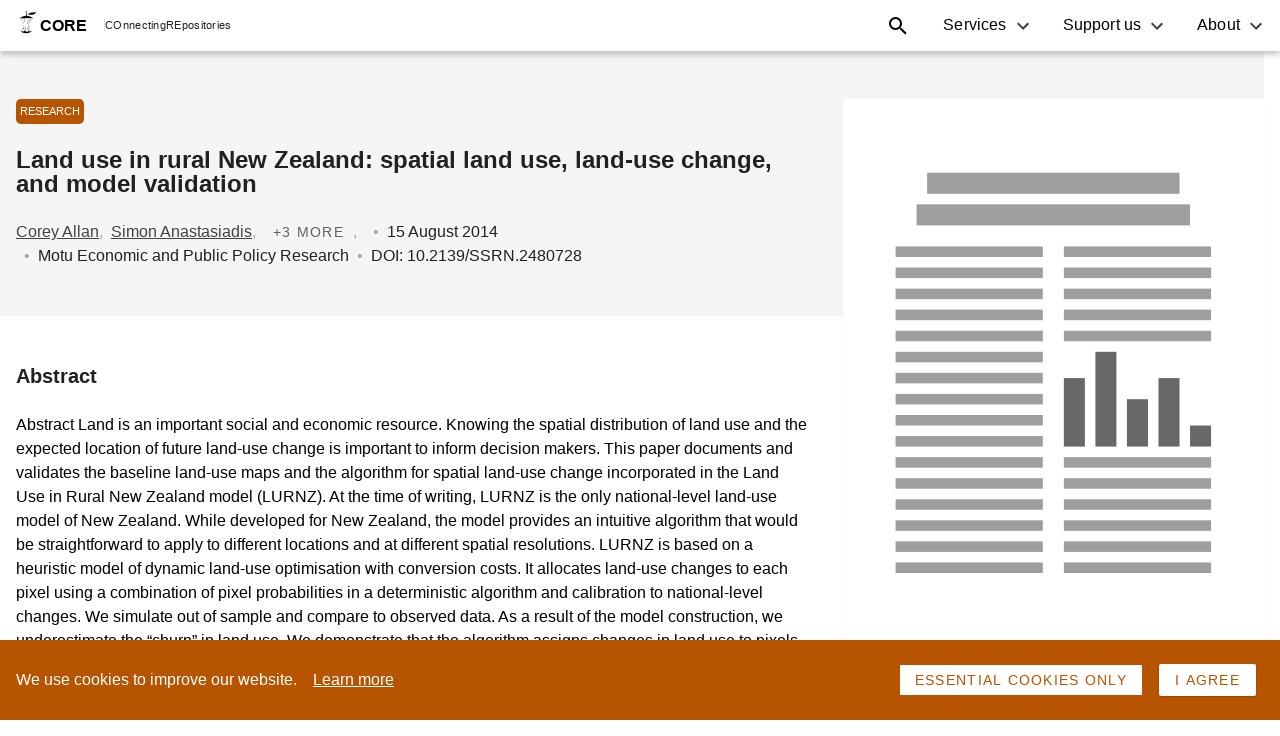

--- FILE ---
content_type: text/html; charset=utf-8
request_url: https://core.ac.uk/works/19213924/
body_size: 48711
content:
<!DOCTYPE html><html><head><meta name="viewport" content="width=device-width"/><meta charSet="utf-8"/><link rel="icon" type="image/png" sizes="64x64" href="https://core.ac.uk/favicon/favicon-64px.png"/><link rel="icon" type="image/png" sizes="128x128" href="https://core.ac.uk/favicon/favicon-128px.png"/><link rel="icon" type="image/png" sizes="256x256" href="https://core.ac.uk/favicon/favicon-256px.png"/><link rel="icon" type="image/png" sizes="512x512" href="https://core.ac.uk/favicon/favicon-512px.png"/><link rel="icon" sizes="any" type="image/svg+xml" href="https://core.ac.uk/favicon/favicon.svg"/><title>Land use in rural New Zealand: spatial land use, land-use change, and model validation - CORE</title><meta name="citation_title" content="Land use in rural New Zealand: spatial land use, land-use change, and model validation"/><meta name="citation_author" content="Corey Allan"/><meta name="citation_author" content="Simon Anastasiadis"/><meta name="citation_author" content="Suzi Kerr"/><meta name="citation_author" content="Wei Zhang"/><meta name="citation_author" content="William Power"/><meta name="DC.creator" content="Corey Allan"/><meta name="DC.creator" content="Simon Anastasiadis"/><meta name="DC.creator" content="Suzi Kerr"/><meta name="DC.creator" content="Wei Zhang"/><meta name="DC.creator" content="William Power"/><meta name="DC.title" content="Land use in rural New Zealand: spatial land use, land-use change, and model validation"/><meta name="DCTERMS.abstract" content="Abstract

Land is an important social and economic resource. Knowing the spatial distribution of land use and the expected location of future land-use change is important to inform decision makers. This paper documents and validates the baseline land-use maps and the algorithm for spatial land-use change incorporated in the Land Use in Rural New Zealand model (LURNZ). At the time of writing, LURNZ is the only national-level land-use model of New Zealand. While developed for New Zealand, the model provides an intuitive algorithm that would be straightforward to apply to different locations and at different spatial resolutions. LURNZ is based on a heuristic model of dynamic land-use optimisation with conversion costs. It allocates land-use changes to each pixel using a combination of pixel probabilities in a deterministic algorithm and calibration to national-level changes. We simulate out of sample and compare to observed data. As a result of the model construction, we underestimate the “churn” in land use. We demonstrate that the algorithm assigns changes in land use to pixels that are similar in quality to the pixels where land-use changes are observed to occur. We also show that there is a strong positive relationship between observed territorial-authority-level dairy changes and simulated changes in dairy area"/><script type="application/ld+json">{"@context":"http://schema.org","@graph":[{"@type":"BreadcrumbList","itemListElement":[{"@type":"ListItem","position":1,"item":{"@id":"https://core.ac.uk","name":"CORE"}},{"@type":"ListItem","position":2,"item":{"@id":"https://core.ac.uk/reader/19213924","name":"Land use in rural New Zealand: spatial land use, land-use change, and model validation","image":"https://core.ac.uk/image/19213924/large"}},{"@type":"ListItem","position":3,"item":{"@id":"https://core.ac.uk/search?q=repositories.id:(713)","name":"Unknown"}}]},{"@type":"ScholarlyArticle","@id":"https://core.ac.uk/reader/19213924","headline":"Land use in rural New Zealand: spatial land use, land-use change, and model validation","abstract":"Abstract\n\nLand is an important social and economic resource. Knowing the spatial distribution of land use and the expected location of future land-use change is important to inform decision makers. This paper documents and validates the baseline land-use maps and the algorithm for spatial land-use change incorporated in the Land Use in Rural New Zealand model (LURNZ). At the time of writing, LURNZ is the only national-level land-use model of New Zealand. While developed for New Zealand, the model provides an intuitive algorithm that would be straightforward to apply to different locations and at different spatial resolutions. LURNZ is based on a heuristic model of dynamic land-use optimisation with conversion costs. It allocates land-use changes to each pixel using a combination of pixel probabilities in a deterministic algorithm and calibration to national-level changes. We simulate out of sample and compare to observed data. As a result of the model construction, we underestimate the “churn” in land use. We demonstrate that the algorithm assigns changes in land use to pixels that are similar in quality to the pixels where land-use changes are observed to occur. We also show that there is a strong positive relationship between observed territorial-authority-level dairy changes and simulated changes in dairy area","name":"Land use in rural New Zealand: spatial land use, land-use change, and model validation","author":[{"@type":"Person","name":{"name":"Corey Allan"}},{"@type":"Person","name":{"name":"Simon Anastasiadis"}},{"@type":"Person","name":{"name":"Suzi Kerr"}},{"@type":"Person","name":{"name":"Wei Zhang"}},{"@type":"Person","name":{"name":"William Power"}}],"datePublished":"2014-08-15T00:00:00","isAccessibleForFree":true,"provider":{"@type":"Organization","name":""},"image":"https://core.ac.uk/image/19213924/large","publisher":{"@type":"Organization","name":"Motu Economic and Public Policy Research"}}]}</script><meta name="next-head-count" content="9"/><link rel="preload" href="/static/search/_next/static/css/8468c7fbb30abfe64073.css" as="style"/><link rel="stylesheet" href="/static/search/_next/static/css/8468c7fbb30abfe64073.css" data-n-g=""/><link rel="preload" href="/static/search/_next/static/css/cf8e683ce71fb458a4e8.css" as="style"/><link rel="stylesheet" href="/static/search/_next/static/css/cf8e683ce71fb458a4e8.css" data-n-p=""/><noscript data-n-css=""></noscript><link rel="preload" href="/static/search/_next/static/chunks/webpack-2ba9da792e9f83a41222.js" as="script"/><link rel="preload" href="/static/search/_next/static/chunks/framework.0347137a97aa24ce7f01.js" as="script"/><link rel="preload" href="/static/search/_next/static/chunks/88749340f4825dba760878568040a61259673c6c.271b85347f0a9e921d74.js" as="script"/><link rel="preload" href="/static/search/_next/static/chunks/af808a413593f28d49400033a1c602e66886415e.8ea4cc245eb3375cab6d.js" as="script"/><link rel="preload" href="/static/search/_next/static/chunks/6fbfe6043875c05c3ad342f8615b55d653233cdd.5c61ffefb1b89c3624bb.js" as="script"/><link rel="preload" href="/static/search/_next/static/chunks/main-14425607ec64d56726c6.js" as="script"/><link rel="preload" href="/static/search/_next/static/chunks/b5f2ed29.ec937e7a31b3cfdd8774.js" as="script"/><link rel="preload" href="/static/search/_next/static/chunks/e82996df.870bcb68853ec9ba5a65.js" as="script"/><link rel="preload" href="/static/search/_next/static/chunks/0e194eac28229602e1a686844b202bec134785bb.754198794fe7c2f6d0c0.js" as="script"/><link rel="preload" href="/static/search/_next/static/chunks/ed4d358ed610d3741c52a5d99a0385a65a591063.98a915b4e30a6e3e78af.js" as="script"/><link rel="preload" href="/static/search/_next/static/chunks/pages/_app-e9bfafa03bb6514b2cf5.js" as="script"/><link rel="preload" href="/static/search/_next/static/chunks/e586a238e517e14ddc61e87e50ad17f76c88a089.4fd7ac862396520b2bb2.js" as="script"/><link rel="preload" href="/static/search/_next/static/chunks/c285949a6d2e8472b4e48e122dab333e4e8fe39c.6808dc8808d876b57e9e.js" as="script"/><link rel="preload" href="/static/search/_next/static/chunks/c285949a6d2e8472b4e48e122dab333e4e8fe39c_CSS.6164c81b6ed04bb13dbd.js" as="script"/><link rel="preload" href="/static/search/_next/static/chunks/pages/works/%5Bid%5D-b6cfd2542ae658a0cc96.js" as="script"/></head><body><div id="__next"><div class="styles_container__1lTEn"><header class="styles-container-2d0MF styles-container-1KefU" id="header"><div class="styles-item-1WhX8 styles-logo-container-261sh"><a href="https://core.ac.uk/" class="styles-logo-link-3SQhe"><span class="logo-logo-wCAGq styles-logo-3C3lk"><svg class="icon-icon-35iz- logo-logo-icon-1JnTB" role="img" aria-label="CORE" width="18" height="24"><use href="/static/search/icons.svg#core-symbol"></use></svg>CORE</span><div class="styles-separator-3Hkfn"></div><div class="styles-peace-1CGQO"><div class="styles-item-wrapper-3TY65"><span class="styles-indicator-3zUpD">CO</span>nnecting</div><div class="styles-item-wrapper-3TY65"><span class="styles-indicator-3zUpD">RE</span>positories</div></div></a></div><div class="styles-item-1WhX8 styles-toggle-container-3kw9N"><button class="button-button-3fr3r button-text-2Jjil styles-toggle-button-3MDvL" type="button" aria-controls="header-nav" aria-expanded="false" aria-label="Toggle navigation"><svg class="icon-icon-35iz-" role="img" aria-label="Menu icon" width="24" height="24" aria-hidden="true"><use href="/static/search/icons.svg#menu"></use></svg></button></div><nav class="styles-item-1WhX8 styles-nav-1DaTS" id="header-nav"><div class="styles-menu-2MrzW styles-services-menu-3Y6g_"><button class="button-button-3fr3r button-text-2Jjil styles-menu-title-zh5md" role="button" id="services-title" aria-haspopup="true" aria-expanded="false">Services</button><ul class="styles-menu-list-2qL0f" aria-labelledby="services-title"><li class="styles-item-34TYT styles-services-overview-item-9AF_0"><a class="styles-item-link--QpIs" href="/services"><img src="data:image/svg+xml,&lt;svg viewBox=&quot;0 0 12953 10812&quot; width=&quot;160&quot; fill=&quot;none&quot; xmlns=&quot;http://www.w3.org/2000/svg&quot;&gt;&lt;path d=&quot;M10202.6 395.468c-1508.65-862.225-2844.81-152.39-3513.2 603.467C6021.02 1754.79 5523.01 2518.27 4683.95 2658.47c-839.07 140.2-2112.13-215.48-3060.61 452.6-948.481 668.08-944.824 2442.51-193.84 3448.59 750.98 1006.08 2693.95 1487.03 4935.62 1810.4a5909.74 5909.74 0 002411.12-133.8l1018.27-369.7c497.39-227.06 914.39-482.77 1267.29-690.33 537-316.97 726.3-1089.59 829-1655.57 149.1-848.13 136.2-1716.83-38.1-2560.16-224.9-1062.46-737.9-2044.161-1650.1-2565.032z&quot; fill=&quot;%23B75400&quot;/&gt;&lt;path opacity=&quot;.8&quot; d=&quot;M10202.6 395.468c-1508.65-862.225-2844.81-152.39-3513.2 603.467C6021.02 1754.79 5523.01 2518.27 4683.95 2658.47c-839.07 140.2-2112.13-215.48-3060.61 452.6-948.481 668.08-944.824 2442.51-193.84 3448.59 750.98 1006.08 2693.95 1487.03 4935.62 1810.4a5909.74 5909.74 0 002411.12-133.8l1018.27-369.7c497.39-227.06 914.39-482.77 1267.29-690.33 537-316.97 726.3-1089.59 829-1655.57 149.1-848.13 136.2-1716.83-38.1-2560.16-224.9-1062.46-737.9-2044.161-1650.1-2565.032z&quot; fill=&quot;%23fff&quot;/&gt;&lt;path opacity=&quot;.8&quot; d=&quot;M12508.9 1451.53c-34.1-563.231-418.8-747.929-662.6-479.721-57.9 65.421-96.7 145.531-112.2 231.551-15.4 86.01-6.9 174.62 24.7 256.1 85.7 231.33 232.9 641.87 320.7 963.11 129.2 474.23 85.9 840.58 236.8 646.74 150.8-193.84 235.6-906.42 192.6-1617.78z&quot; fill=&quot;%23B75400&quot;/&gt;&lt;path opacity=&quot;.8&quot; d=&quot;M12508.9 1451.53c-34.1-563.231-418.8-747.929-662.6-479.721-57.9 65.421-96.7 145.531-112.2 231.551-15.4 86.01-6.9 174.62 24.7 256.1 85.7 231.33 232.9 641.87 320.7 963.11 129.2 474.23 85.9 840.58 236.8 646.74 150.8-193.84 235.6-906.42 192.6-1617.78z&quot; fill=&quot;%23fff&quot;/&gt;&lt;path d=&quot;M5999.99 1365.28c236.81-42.97 538.55-603.465 926.53-840.585 387.99-237.119 43.28-409.625-322.45-237.119 0 0-280.4 64.614-495.88 495.878-215.48 431.266-345.32 624.806-108.2 581.826z&quot; fill=&quot;%23B75400&quot;/&gt;&lt;path opacity=&quot;.8&quot; d=&quot;M5999.99 1365.28c236.81-42.97 538.55-603.465 926.53-840.585 387.99-237.119 43.28-409.625-322.45-237.119 0 0-280.4 64.614-495.88 495.878-215.48 431.266-345.32 624.806-108.2 581.826z&quot; fill=&quot;%23fff&quot;/&gt;&lt;path d=&quot;M5612 1063.55c192.32-77.112 402.01-600.725 182.87-573.905a162.815 162.815 0 00-76.03 32.183 162.769 162.769 0 00-50.45 65.347c-70.1 155.744-229.5 545.555-56.39 476.375z&quot; fill=&quot;%23B75400&quot;/&gt;&lt;path opacity=&quot;.8&quot; d=&quot;M5612 1063.55c192.32-77.112 402.01-600.725 182.87-573.905a162.815 162.815 0 00-76.03 32.183 162.769 162.769 0 00-50.45 65.347c-70.1 155.744-229.5 545.555-56.39 476.375z&quot; fill=&quot;%23fff&quot;/&gt;&lt;path d=&quot;M6786.33 10811.7c3405.57 0 6166.37-102.7 6166.37-229.2 0-126.6-2760.8-229.2-6166.37-229.2-3405.57 0-6166.332 102.6-6166.332 229.2 0 126.5 2760.762 229.2 6166.332 229.2z&quot; fill=&quot;%23B75400&quot;/&gt;&lt;path opacity=&quot;.8&quot; d=&quot;M6786.33 10811.7c3405.57 0 6166.37-102.7 6166.37-229.2 0-126.6-2760.8-229.2-6166.37-229.2-3405.57 0-6166.332 102.6-6166.332 229.2 0 126.5 2760.762 229.2 6166.332 229.2z&quot; fill=&quot;%23fff&quot;/&gt;&lt;path d=&quot;M9750.01 1967.22a45.718 45.718 0 00-45.71 45.72v234.38h-835.41v-234.38a45.717 45.717 0 00-45.71-45.72c-12.13 0-23.76 4.82-32.33 13.39a45.76 45.76 0 00-13.39 32.33v5903.61c0 12.12 4.82 23.75 13.39 32.32a45.682 45.682 0 0032.33 13.39c12.12 0 23.75-4.81 32.32-13.39a45.676 45.676 0 0013.39-32.32V6595.93h835.41v1320.62c0 12.12 4.81 23.75 13.39 32.32a45.676 45.676 0 0032.32 13.39c12.13 0 23.76-4.81 32.33-13.39a45.676 45.676 0 0013.39-32.32V2012.03a45.715 45.715 0 00-13.71-31.74 45.706 45.706 0 00-32.01-13.07zm-45.71 4538.19h-835.41v-296.25h835.41v296.25zm0-387.99h-835.41v-295.94h835.41v295.94zm0-387.68h-835.41v-295.02h835.41v295.02zm0-387.37h-835.41v-293.81h835.41v293.81zm0-387.08h-835.41v-290.45h835.41v290.45zm0-385.85h-835.41v-292.28h835.41v292.28zm0-384.02h-835.41v-295.03h835.41v295.03zm0-387.68h-835.41v-295.03h835.41v295.03zm0-386.77h-835.41v-295.94h835.41v295.94zm0-387.68h-835.41v-296.55h835.41v296.55zm0-387.99h-835.41v-296.55h835.41v296.55z&quot; fill=&quot;%23fff&quot;/&gt;&lt;path d=&quot;M1836.68 6726.68s684.24-936.59 350.5-1158.17c-347.14-228.89-510.2 464.49-583.65 804.93-156.66 726.6-112.47 880.82-7.32 721.11l240.47-367.87z&quot; fill=&quot;%23B75400&quot;/&gt;&lt;path opacity=&quot;.5&quot; d=&quot;M1836.68 6726.68s684.24-936.59 350.5-1158.17c-347.14-228.89-510.2 464.49-583.65 804.93-156.66 726.6-112.47 880.82-7.32 721.11l240.47-367.87z&quot; fill=&quot;%23fff&quot;/&gt;&lt;path d=&quot;M2093.31 7302.72s951.22-663.82 707.09-980.18c-253.88-329.47-633.33 274.3-813.46 571.77-384.33 636.38-392.25 796.7-241.08 679.66l347.45-271.25z&quot; fill=&quot;%23B75400&quot;/&gt;&lt;path opacity=&quot;.5&quot; d=&quot;M2093.31 7302.72s951.22-663.82 707.09-980.18c-253.88-329.47-633.33 274.3-813.46 571.77-384.33 636.38-392.25 796.7-241.08 679.66l347.45-271.25z&quot; fill=&quot;%23fff&quot;/&gt;&lt;path d=&quot;M2114.03 8072.59s822.91-369.7 682.41-647.05c-146.3-288.62-523.92 117.34-704.65 319.11-386.16 430.96-415.42 552.26-282.84 484.91l305.08-156.97z&quot; fill=&quot;%23B75400&quot;/&gt;&lt;path opacity=&quot;.5&quot; d=&quot;M2114.03 8072.59s822.91-369.7 682.41-647.05c-146.3-288.62-523.92 117.34-704.65 319.11-386.16 430.96-415.42 552.26-282.84 484.91l305.08-156.97z&quot; fill=&quot;%23fff&quot;/&gt;&lt;path d=&quot;M2162.8 8845.82s822.91-369.7 682.71-647.05c-146.6-288.32-523.92 117.34-704.96 319.41-385.85 430.96-415.42 552.27-282.53 484.61l304.78-156.97z&quot; fill=&quot;%23B75400&quot;/&gt;&lt;path opacity=&quot;.5&quot; d=&quot;M2162.8 8845.82s822.91-369.7 682.71-647.05c-146.6-288.32-523.92 117.34-704.96 319.41-385.85 430.96-415.42 552.27-282.53 484.61l304.78-156.97z&quot; fill=&quot;%23fff&quot;/&gt;&lt;path d=&quot;M1197.56 7118.02S292.969 6391.73 57.983 6714.8c-243.825 335.25 440.713 531.23 777.496 620.22 718.671 189.88 874.721 152.4 719.891 40.24l-357.81-257.24z&quot; fill=&quot;%23B75400&quot;/&gt;&lt;path opacity=&quot;.5&quot; d=&quot;M1197.56 7118.02S292.969 6391.73 57.983 6714.8c-243.825 335.25 440.713 531.23 777.496 620.22 718.671 189.88 874.721 152.4 719.891 40.24l-357.81-257.24z&quot; fill=&quot;%23fff&quot;/&gt;&lt;path d=&quot;M1224.38 7724.84S193.61 7192.69 27.504 7556.3c-172.811 378.23 537.329 433.09 883.865 453.2 742.141 43.28 887.831-24.38 713.801-103.62l-400.79-181.04z&quot; fill=&quot;%23B75400&quot;/&gt;&lt;path opacity=&quot;.5&quot; d=&quot;M1224.38 7724.84S193.61 7192.69 27.504 7556.3c-172.811 378.23 537.329 433.09 883.865 453.2 742.141 43.28 887.831-24.38 713.801-103.62l-400.79-181.04z&quot; fill=&quot;%23fff&quot;/&gt;&lt;path d=&quot;M1349.03 8405.11s-883.86-426.69-1015.83-114.9c-137.456 323.98 464.181 353.85 758.9 362.69 628.46 19.5 750.07-41.45 601.03-102.41l-344.1-145.38z&quot; fill=&quot;%23B75400&quot;/&gt;&lt;path opacity=&quot;.5&quot; d=&quot;M1349.03 8405.11s-883.86-426.69-1015.83-114.9c-137.456 323.98 464.181 353.85 758.9 362.69 628.46 19.5 750.07-41.45 601.03-102.41l-344.1-145.38z&quot; fill=&quot;%23fff&quot;/&gt;&lt;path d=&quot;M1392.31 8954.63s-833.877-518.13-998.154-222.18c-170.982 307.52 424.255 401.09 716.234 441.32 622.97 85.95 750.07 38.7 609.56-39.62l-327.64-179.52z&quot; fill=&quot;%23B75400&quot;/&gt;&lt;path opacity=&quot;.5&quot; d=&quot;M1392.31 8954.63s-833.877-518.13-998.154-222.18c-170.982 307.52 424.255 401.09 716.234 441.32 622.97 85.95 750.07 38.7 609.56-39.62l-327.64-179.52z&quot; fill=&quot;%23fff&quot;/&gt;&lt;path d=&quot;M1313.37 6197.89s-156.65-1360.24-670.513-1221.26c-533.672 145.08-86.863 833.27 139.894 1166.09 481.859 708.31 659.239 786.34 621.139 565.07l-90.52-509.9z&quot; fill=&quot;%23B75400&quot;/&gt;&lt;path opacity=&quot;.5&quot; d=&quot;M1313.37 6197.89s-156.65-1360.24-670.513-1221.26c-533.672 145.08-86.863 833.27 139.894 1166.09 481.859 708.31 659.239 786.34 621.139 565.07l-90.52-509.9z&quot; fill=&quot;%23fff&quot;/&gt;&lt;path d=&quot;M748.006 5472.2s782.064 1465.39 903.374 2145.66c139.59 781.46 162.14 1654.35 65.83 2338.28M1527.94 7165.26l383.11-1173.41M1651.38 7617.86l721.11-906.72M1605.36 7452.97L561.176 7014.4M1741.9 8231.99l785.11-601.63M1700.14 7973.85l-820.163-170.68M1739.46 8602l-635.17-100.58M1793.1 9008.58l427.3-382.81M1784.57 9180.78l-729.95-183.48&quot; stroke=&quot;%23B75400&quot; stroke-width=&quot;1.252&quot; stroke-linecap=&quot;round&quot; stroke-linejoin=&quot;round&quot;/&gt;&lt;path d=&quot;M1243.88 9404.18h862.84v178.6h-75.28l-155.74 974.42h-400.79l-155.74-974.42h-75.29v-178.6z&quot; fill=&quot;%23B75400&quot;/&gt;&lt;path opacity=&quot;.5&quot; d=&quot;M1243.88 9404.18h862.84v178.6h-75.28l-155.74 974.42h-400.79l-155.74-974.42h-75.29v-178.6z&quot; fill=&quot;%23fff&quot;/&gt;&lt;path d=&quot;M2664.77 203.152a281.004 281.004 0 00-279.79-55.775c-167.63 55.775-328.25 298.075-287.71 503.193 28.35 142.028 160.01 351.41 199.94 431.26 39.92 79.86-16.16 214.88-142.95 495.27-126.78 280.4-175.85 543.43 191.71 775.06 367.57 231.63 783.59-135.93 996.94-399.57 213.35-263.63-160.01-870.76-192.01-1127.686-32-256.93-86.86-749.456-486.13-621.752z&quot; fill=&quot;%23263238&quot;/&gt;&lt;path d=&quot;M3528.83 1970.27a880.115 880.115 0 01-323.66 205.66 880.242 880.242 0 01-380.39 48.53l-88.08 367.26 167.63 838.45 1094.47-567.2-247.79-640.04-222.18-252.66z&quot; fill=&quot;%23B75400&quot; stroke=&quot;%23263238&quot; stroke-linecap=&quot;round&quot; stroke-linejoin=&quot;round&quot;/&gt;&lt;path opacity=&quot;.3&quot; d=&quot;M3528.83 1970.27a880.115 880.115 0 01-323.66 205.66 880.242 880.242 0 01-380.39 48.53l-88.08 367.26 167.63 838.45 1094.47-567.2-247.79-640.04-222.18-252.66z&quot; fill=&quot;%23263238&quot;/&gt;&lt;path d=&quot;M3528.83 1970.27L3361.2 859.649l-496.8 101.797-247.78 159.704s-295.64 231.94-295.64 255.71c0 23.78 500.15 860.7 500.15 860.7a927.101 927.101 0 00382.35-58.18 927.269 927.269 0 00325.35-209.11z&quot; fill=&quot;%23fff&quot;/&gt;&lt;path d=&quot;M3528.83 1970.27L3361.2 859.649l-496.8 101.797-247.78 159.704s-295.64 231.94-295.64 255.71c0 23.78 500.15 860.7 500.15 860.7a927.101 927.101 0 00382.35-58.18 927.269 927.269 0 00325.35-209.11z&quot; stroke=&quot;%23263238&quot; stroke-linecap=&quot;round&quot; stroke-linejoin=&quot;round&quot;/&gt;&lt;path opacity=&quot;.5&quot; d=&quot;M2862.27 1922.73s350.19-259.68 317.89-182.87c-32.31 76.8-274.31 268.51-339.22 274.3-64.92 5.79 21.33-91.43 21.33-91.43z&quot; fill=&quot;%23B75400&quot;/&gt;&lt;path d=&quot;M2872.94 1429.59l13.71 14.32 85.34 90.22 21.95 346.54 104.54-16.46-82.6-324.59 132.28 274.91 110.02-110.03-236.51-214.56-5.79-170.38-121-60.65&quot; fill=&quot;%23263238&quot;/&gt;&lt;path d=&quot;M2680.62 1018.14s-103.93 47.85-103.93 143.55c0 95.7 112.47 323.37 182.87 371.22 70.4 47.85 191.1-171.29 191.1-171.29s182.87 87.78 231.63 7.93c48.77-79.85-111.85-343.49-215.48-415.418-103.62-71.928-286.19 64.008-286.19 64.008z&quot; fill=&quot;%23fff&quot; stroke=&quot;%23263238&quot; stroke-linecap=&quot;round&quot; stroke-linejoin=&quot;round&quot;/&gt;&lt;path d=&quot;M2592.84 922.129a1896.006 1896.006 0 0171.93 223.711c15.85 79.85 231.64 215.78 255.41 223.71 23.77 7.92 39.93-255.71 39.93-255.71l-63.7-311.489-303.57 119.778z&quot; fill=&quot;%23fff&quot;/&gt;&lt;path d=&quot;M2903.11 835.572a309.333 309.333 0 00-40.84-8.534l-220.36 77.719-28.95 75.586c14.63 40.837 33.22 95.697 44.5 140.197a245.334 245.334 0 00125.87 52.73c66.14 4.57 124.35-46.63 165.5-109.42l-45.72-228.278z&quot; fill=&quot;%23B75400&quot; opacity=&quot;.5&quot;/&gt;&lt;path d=&quot;M2592.84 922.129a1896.006 1896.006 0 0171.93 223.711c15.85 79.85 231.64 215.78 255.41 223.71 23.77 7.92 39.93-255.71 39.93-255.71l-63.7-311.489-303.57 119.778z&quot; stroke=&quot;%23263238&quot; stroke-linecap=&quot;round&quot; stroke-linejoin=&quot;round&quot;/&gt;&lt;path d=&quot;M2448.99 786.197s-88.08-71.623-88.08 0c0 71.624 80.15 111.855 143.85 111.855&quot; fill=&quot;%23fff&quot;/&gt;&lt;path d=&quot;M2448.99 786.197s-88.08-71.623-88.08 0c0 71.624 80.15 111.855 143.85 111.855&quot; stroke=&quot;%23263238&quot; stroke-linecap=&quot;round&quot; stroke-linejoin=&quot;round&quot;/&gt;&lt;path d=&quot;M2920.18 554.564s56.08-87.777 71.93 8.229c7.3 62.5-9.85 125.403-47.85 175.554l-24.08-183.783z&quot; fill=&quot;%23fff&quot; stroke=&quot;%23263238&quot; stroke-linecap=&quot;round&quot; stroke-linejoin=&quot;round&quot;/&gt;&lt;g opacity=&quot;.5&quot;&gt;&lt;path d=&quot;M2448.99 786.197s-88.08-71.623-88.08 0c0 71.624 80.15 111.855 143.85 111.855&quot; fill=&quot;%23B75400&quot;/&gt;&lt;path d=&quot;M2448.99 786.197s-88.08-71.623-88.08 0c0 71.624 80.15 111.855 143.85 111.855&quot; stroke=&quot;%23263238&quot; stroke-linecap=&quot;round&quot; stroke-linejoin=&quot;round&quot;/&gt;&lt;/g&gt;&lt;path opacity=&quot;.5&quot; d=&quot;M2920.18 554.564s56.08-87.777 71.93 8.229c7.3 62.5-9.85 125.403-47.85 175.554l-24.08-183.783z&quot; fill=&quot;%23B75400&quot; stroke=&quot;%23263238&quot; stroke-linecap=&quot;round&quot; stroke-linejoin=&quot;round&quot;/&gt;&lt;path d=&quot;M2349.93 555.173s68.58 285.58 215.79 426.694c147.21 141.113 304.78 142.333 359.34-109.112 44.8-207.251-66.45-483.687-66.45-483.687S2499.58 93.43 2349.93 555.173z&quot; fill=&quot;%23fff&quot;/&gt;&lt;path d=&quot;M2605.65 296.109l55.77 140.2s87.78-19.506 137.15 86.557c49.38 106.064 99.06 261.502 70.71 381.891-27.12 114.593-91.43 152.393-190.49 155.133 107.9 46.02 205.73 0 246.27-187.745 44.8-207.251-66.45-483.687-66.45-483.687s-121.6-99.663-252.96-92.349z&quot; fill=&quot;%23B75400&quot; opacity=&quot;.5&quot;/&gt;&lt;path d=&quot;M2349.93 555.173s68.58 285.58 215.79 426.694c147.21 141.113 304.78 142.333 359.34-109.112 44.8-207.251-66.45-483.687-66.45-483.687S2499.58 93.43 2349.93 555.173z&quot; stroke=&quot;%23263238&quot; stroke-linecap=&quot;round&quot; stroke-linejoin=&quot;round&quot;/&gt;&lt;path d=&quot;M2622.41 706.04c8.53 16.153 7.01 33.526-3.35 39.012-10.37 5.486-25.61-3.353-33.83-19.506-8.23-16.154-7.01-33.222 3.35-38.708 10.36-5.486 25.6 3.353 33.83 19.202zM2781.5 656.665c6.1 17.068 2.14 34.136-8.83 37.793-10.98 3.657-25-6.705-30.48-23.773-5.49-17.068-2.14-34.135 8.84-37.793 10.97-3.657 24.38 7.315 30.47 23.773z&quot; fill=&quot;%23263238&quot;/&gt;&lt;path d=&quot;M2792.48 565.231a68.586 68.586 0 00-42.28-11.537 68.556 68.556 0 00-40.62 16.414c-43.89 34.135 39.01 205.117 39.01 205.117s1.52 53.946-67.66 28.954M2792.48 859.649a78.671 78.671 0 01-21.3 29.115 78.634 78.634 0 01-32.05 16.542 78.66 78.66 0 01-68.57-15.178M2606.86 610.643s-78.02-73.452-112.15 68.271&quot; stroke=&quot;%23263238&quot; stroke-width=&quot;.5&quot; stroke-linecap=&quot;round&quot; stroke-linejoin=&quot;round&quot;/&gt;&lt;path d=&quot;M2863.18 298.548c-85.64-74.367-154.82-73.452-185-63.699a204.478 204.478 0 00-93.56-30.478c-239.56-32.002-271.56 152.39-271.56 327.639 0 175.249-152.39 383.414-47.86 407.492a124.96 124.96 0 0085.04-9.744 124.923 124.923 0 0058.82-62.184s111.86-182.869 111.86-311.791 139.28-116.731 139.28-116.731a74.345 74.345 0 0123.05-21.904 74.318 74.318 0 0130.09-10.276 74.356 74.356 0 0159.02 19.379c63.39 54.251 70.71 117.95 121.91 134.408 51.21 16.458 136.85-65.832 136.85-65.832a1205.57 1205.57 0 00-167.94-196.279z&quot; fill=&quot;%23263238&quot;/&gt;&lt;path d=&quot;M2666.91 346.398s-96.31-77.414-182.87 9.449c-86.56 86.862-77.11 251.139-106.07 357.508-28.95 106.368-106.36 125.569-106.36 125.569&quot; stroke=&quot;%23fff&quot; stroke-width=&quot;.5&quot; stroke-linecap=&quot;round&quot; stroke-linejoin=&quot;round&quot;/&gt;&lt;path d=&quot;M2599.55 317.445s-103.93-103.016-234.68 27.43c-99.66 99.968-55.17 165.496-74.67 329.773M2715.37 297.938s182.87-86.862 260.89 135.323&quot; stroke=&quot;%23fff&quot; stroke-width=&quot;.5&quot; stroke-linecap=&quot;round&quot; stroke-linejoin=&quot;round&quot;/&gt;&lt;path d=&quot;M2320.98 1377.47l-276.44 1112.45 810.72 229.81 39.93-143.86-532.45-245.65 180.73-640.04s-23.77-119.78-152.39-255.41&quot; fill=&quot;%23fff&quot;/&gt;&lt;path d=&quot;M2896.41 2576.78l-532.46-245.65 180.74-640.04a491.4 491.4 0 00-67.97-149.04l-17.37-13.1v176.77c0 113.07-141.42 473.63-191.1 558.36-49.68 84.73-127.09 190.79-127.09 190.79l155.44-70.71 589.14 235.9 10.67-43.28z&quot; fill=&quot;%23B75400&quot; opacity=&quot;.5&quot;/&gt;&lt;path d=&quot;M2320.98 1377.47l-276.44 1112.45 810.72 229.81 39.93-143.86-532.45-245.65 180.73-640.04s-23.77-119.78-152.39-255.41&quot; stroke=&quot;%23263238&quot; stroke-linecap=&quot;round&quot; stroke-linejoin=&quot;round&quot;/&gt;&lt;path d=&quot;M4600.44 1711.51l-613.83-128.92-626.94-724.465 92.66 582.745 384.63 366.34 772.93 35.36-9.45-131.06z&quot; fill=&quot;%23fff&quot;/&gt;&lt;path d=&quot;M3359.67 858.125l74.68 465.095 47.54 145.38 6.1 5.49c17.98-18.59 119.47-124.05 145.38-124.05 25.9 0 318.19 254.49 275.82 274.3l-42.67 21.03 728.13 120.09 5.18-55.78-612.61-128.61-627.55-722.945z&quot; fill=&quot;%23B75400&quot; opacity=&quot;.5&quot;/&gt;&lt;path d=&quot;M4600.44 1711.51l-613.83-128.92-626.94-724.465 92.66 582.745 384.63 366.34 772.93 35.36-9.45-131.06z&quot; stroke=&quot;%23263238&quot; stroke-linecap=&quot;round&quot; stroke-linejoin=&quot;round&quot;/&gt;&lt;path d=&quot;M10330.6 7879.97L2513.91 6734.61a94.84 94.84 0 01-62.2-37.27 94.834 94.834 0 01-17.66-70.32l651.02-4440.96a94.248 94.248 0 0112.35-34.78 94.469 94.469 0 0194.93-45.08l148.12 21.64c18.76 2.82 37.94-.1 55.02-8.36a94.236 94.236 0 0040.68-37.96l196.59-339.83a89.711 89.711 0 0123.77-27.44 217.964 217.964 0 01159.4-39.01l1970.41 288.93a217.65 217.65 0 01117.95 56.69 91.31 91.31 0 0120.11 30.48l175.25 434.01a94.217 94.217 0 0029.23 39.03 94.115 94.115 0 0044.84 19.18l4835.38 708.92a94.666 94.666 0 0162.2 37.07c15.1 20.11 21.5 45.36 17.9 70.22l-651 4440.65c-3.8 24.8-17.2 47.09-37.4 62-20.1 14.91-45.4 21.22-70.2 17.55v0z&quot; fill=&quot;%23263238&quot; stroke=&quot;%23263238&quot; stroke-miterlimit=&quot;10&quot;/&gt;&lt;path d=&quot;M10413.8 7858.33H2665.99c-22.49 0-44.77-4.43-65.55-13.04a171.153 171.153 0 01-55.57-37.13 171.259 171.259 0 01-37.13-55.57 171.394 171.394 0 01-13.03-65.54V3351.84c0-45.43 18.04-88.99 50.16-121.12a171.303 171.303 0 01121.12-50.16h21.03c34.29-.07 67.79-10.38 96.18-29.6a172.109 172.109 0 0063.22-78.3l117.95-296.55a166.732 166.732 0 0168.58-82.29 219.479 219.479 0 01110.94-30.48h1991.44c26.76-.03 53.3 4.83 78.33 14.33a166.07 166.07 0 0182.29 71.93l202.68 345.31c15.1 25.8 36.69 47.19 62.62 62.05a171.337 171.337 0 0085.19 22.68h4767.36c45.5 0 89 18.05 121.1 50.17 32.2 32.12 50.2 75.69 50.2 121.12v4336.12c0 22.49-4.4 44.76-13 65.54-8.6 20.79-21.2 39.67-37.2 55.57-15.9 15.91-34.7 28.53-55.5 37.13-20.8 8.61-43.1 13.04-65.6 13.04z&quot; fill=&quot;%23B75400&quot;/&gt;&lt;path opacity=&quot;.1&quot; d=&quot;M10413.8 7858.33H2665.99c-22.49 0-44.77-4.43-65.55-13.04a171.153 171.153 0 01-55.57-37.13 171.259 171.259 0 01-37.13-55.57 171.394 171.394 0 01-13.03-65.54V3351.84c0-45.43 18.04-88.99 50.16-121.12a171.303 171.303 0 01121.12-50.16h21.03c34.29-.07 67.79-10.38 96.18-29.6a172.109 172.109 0 0063.22-78.3l117.95-296.55a166.732 166.732 0 0168.58-82.29 219.479 219.479 0 01110.94-30.48h1991.44c26.76-.03 53.3 4.83 78.33 14.33a166.07 166.07 0 0182.29 71.93l202.68 345.31c15.1 25.8 36.69 47.19 62.62 62.05a171.337 171.337 0 0085.19 22.68h4767.36c45.5 0 89 18.05 121.1 50.17 32.2 32.12 50.2 75.69 50.2 121.12v4336.12c0 22.49-4.4 44.76-13 65.54-8.6 20.79-21.2 39.67-37.2 55.57-15.9 15.91-34.7 28.53-55.5 37.13-20.8 8.61-43.1 13.04-65.6 13.04z&quot; fill=&quot;%23263238&quot;/&gt;&lt;path d=&quot;M10413.8 7858.33H2665.99c-22.49 0-44.77-4.43-65.55-13.04a171.153 171.153 0 01-55.57-37.13 171.259 171.259 0 01-37.13-55.57 171.394 171.394 0 01-13.03-65.54V3351.84c0-45.43 18.04-88.99 50.16-121.12a171.303 171.303 0 01121.12-50.16h21.03c34.29-.07 67.79-10.38 96.18-29.6a172.109 172.109 0 0063.22-78.3l117.95-296.55a166.732 166.732 0 0168.58-82.29 219.479 219.479 0 01110.94-30.48h1991.44c26.76-.03 53.3 4.83 78.33 14.33a166.07 166.07 0 0182.29 71.93l202.68 345.31c15.1 25.8 36.69 47.19 62.62 62.05a171.337 171.337 0 0085.19 22.68h4767.36c45.5 0 89 18.05 121.1 50.17 32.2 32.12 50.2 75.69 50.2 121.12v4336.12c0 22.49-4.4 44.76-13 65.54-8.6 20.79-21.2 39.67-37.2 55.57-15.9 15.91-34.7 28.53-55.5 37.13-20.8 8.61-43.1 13.04-65.6 13.04v0z&quot; stroke=&quot;%23263238&quot; stroke-miterlimit=&quot;10&quot;/&gt;&lt;path d=&quot;M4683.95 3165.93H3444.1c-29.59 0-57.96-11.76-78.88-32.68a111.538 111.538 0 01-32.67-78.87c-.04-14.68 2.81-29.22 8.4-42.79 5.59-13.56 13.8-25.9 24.16-36.29a111.564 111.564 0 0178.99-32.78h1239.85c29.66 0 58.11 11.79 79.09 32.76a111.854 111.854 0 0132.76 79.1c0 14.67-2.9 29.2-8.52 42.76a111.628 111.628 0 01-24.26 36.22 111.589 111.589 0 01-79.07 32.57z&quot; fill=&quot;%23fff&quot;/&gt;&lt;path d=&quot;M10413.8 8614.8H2665.99c-45.43 0-88.99-18.05-121.12-50.17a171.286 171.286 0 01-50.16-121.12v-4335.2c0-45.43 18.04-89 50.16-121.12a171.313 171.313 0 01121.12-50.17h21.03c34.3-.03 67.81-10.31 96.22-29.54a171.9 171.9 0 0063.18-78.35l117.95-296.25a165.549 165.549 0 0168.58-82.29 216.728 216.728 0 01110.94-30.48h1991.44c26.76-.02 53.3 4.83 78.33 14.33a165.203 165.203 0 0182.29 72.23l202.68 345.62c15.1 25.8 36.69 47.19 62.62 62.05a171.337 171.337 0 0085.19 22.68h4767.36c45.5 0 89 18.05 121.1 50.17 32.2 32.12 50.2 75.69 50.2 121.12v4335.2c0 45.43-18 89-50.2 121.12a171.092 171.092 0 01-121.1 50.17v0z&quot; fill=&quot;%23263238&quot; stroke=&quot;%23263238&quot; stroke-miterlimit=&quot;10&quot;/&gt;&lt;path d=&quot;M5277.96 2272l-1230.09-152.39a112.177 112.177 0 01-74.31-42.28 112.225 112.225 0 01-22.92-82.37 111.874 111.874 0 0142.42-74.33 111.815 111.815 0 0182.54-22.59l1229.79 152.39a111.804 111.804 0 0174.41 42.21 111.83 111.83 0 0122.82 82.44 111.478 111.478 0 01-13.72 41.36 111.285 111.285 0 01-28.51 32.95 111.467 111.467 0 01-82.43 22.61z&quot; fill=&quot;%23B75400&quot;/&gt;&lt;path opacity=&quot;.5&quot; d=&quot;M5277.96 2272l-1230.09-152.39a112.177 112.177 0 01-74.31-42.28 112.225 112.225 0 01-22.92-82.37 111.874 111.874 0 0142.42-74.33 111.815 111.815 0 0182.54-22.59l1229.79 152.39a111.804 111.804 0 0174.41 42.21 111.83 111.83 0 0122.82 82.44 111.478 111.478 0 01-13.72 41.36 111.285 111.285 0 01-28.51 32.95 111.467 111.467 0 01-82.43 22.61z&quot; fill=&quot;%23fff&quot;/&gt;&lt;path d=&quot;M4683.95 3922.7H3444.1a111.564 111.564 0 01-78.99-32.78 111.631 111.631 0 01-24.16-36.3c-5.59-13.56-8.44-28.1-8.4-42.78a111.851 111.851 0 01111.55-111.85h1239.85a111.848 111.848 0 01111.85 111.85c0 29.67-11.78 58.12-32.76 79.1a111.89 111.89 0 01-79.09 32.76z&quot; fill=&quot;%23B75400&quot;/&gt;&lt;path opacity=&quot;.5&quot; d=&quot;M4683.95 3922.7H3444.1a111.564 111.564 0 01-78.99-32.78 111.631 111.631 0 01-24.16-36.3c-5.59-13.56-8.44-28.1-8.4-42.78a111.851 111.851 0 01111.55-111.85h1239.85a111.848 111.848 0 01111.85 111.85c0 29.67-11.78 58.12-32.76 79.1a111.89 111.89 0 01-79.09 32.76z&quot; fill=&quot;%23fff&quot;/&gt;&lt;path d=&quot;M10667.1 5240.88H2412.41c-88.7 0-160.62 71.91-160.62 160.61v4995.01c0 88.8 71.92 160.7 160.62 160.7h8254.69c88.7 0 160.6-71.9 160.6-160.7V5401.49c0-88.7-71.9-160.61-160.6-160.61z&quot; fill=&quot;%23fff&quot;/&gt;&lt;path d=&quot;M10827.7 6671.82A12846.661 12846.661 0 017624.47 8863.2c-1732.68 828.69-3713.14 1399.9-4867.04 1694h7909.37c21.1 0 42-4.1 61.6-12.2 19.5-8 37.2-19.9 52.2-34.8 14.9-14.9 26.8-32.6 34.9-52.1 8.1-19.5 12.2-40.4 12.2-61.6V6671.82z&quot; fill=&quot;%23B75400&quot;/&gt;&lt;path opacity=&quot;.2&quot; d=&quot;M10827.7 6671.82A12846.661 12846.661 0 017624.47 8863.2c-1732.68 828.69-3713.14 1399.9-4867.04 1694h7909.37c21.1 0 42-4.1 61.6-12.2 19.5-8 37.2-19.9 52.2-34.8 14.9-14.9 26.8-32.6 34.9-52.1 8.1-19.5 12.2-40.4 12.2-61.6V6671.82z&quot; fill=&quot;%23fff&quot;/&gt;&lt;path d=&quot;M10667.1 5240.88H2412.41c-88.7 0-160.62 71.91-160.62 160.61v4995.01c0 88.8 71.92 160.7 160.62 160.7h8254.69c88.7 0 160.6-71.9 160.6-160.7V5401.49c0-88.7-71.9-160.61-160.6-160.61z&quot; stroke=&quot;%23263238&quot; stroke-miterlimit=&quot;10&quot;/&gt;&lt;path d=&quot;M2375.84 5707.8v-213.35c.08-42.63 17.07-83.48 47.24-113.59a160.91 160.91 0 01113.69-47.03h348.97M2375.84 8947.92V5967.78M10703.4 9964.67v337.43c0 21.1-4.1 42-12.2 61.5-8 19.5-19.8 37.3-34.8 52.2-14.9 15-32.6 26.8-52.1 34.9-19.5 8.1-40.4 12.3-61.5 12.3h-281.4M10703.4 5632.82v4081.02&quot; stroke=&quot;%23263238&quot; stroke-miterlimit=&quot;10&quot;/&gt;&lt;path d=&quot;M7814.66 7184.77H5264.55c-45.95 0-83.2 37.25-83.2 83.2v1301.11c0 45.95 37.25 83.21 83.2 83.21h2550.11c45.95 0 83.2-37.26 83.2-83.21V7267.97c0-45.95-37.25-83.2-83.2-83.2z&quot; fill=&quot;%23263238&quot; stroke=&quot;%23263238&quot; stroke-miterlimit=&quot;10&quot;/&gt;&lt;path d=&quot;M7814.66 7184.77H5264.55c-45.95 0-83.2 37.25-83.2 83.2v279.79c0 45.95 37.25 83.21 83.2 83.21h2550.11c45.95 0 83.2-37.26 83.2-83.21v-279.79c0-45.95-37.25-83.2-83.2-83.2zM2855.26 2719.73l55.78 103.93L3029.6 2909a46.07 46.07 0 0025.62 8.9c9.24.33 18.37-2.14 26.19-7.08l10.36-6.7a36.279 36.279 0 0015.79-20.16c2.63-8.41 2.11-17.5-1.46-25.56l-67.36-154.83 45.41 35.36a35.06 35.06 0 0025.34 7.07 35.052 35.052 0 0023.12-12.56v0a35.348 35.348 0 007.76-22.09c0-8.04-2.74-15.83-7.76-22.1l-105.76-133.8-132.27 20.42-39.32 143.86z&quot; fill=&quot;%23fff&quot; stroke=&quot;%23263238&quot; stroke-miterlimit=&quot;10&quot;/&gt;&lt;path d=&quot;M3092.99 2904.12l-106.06-139.29M3030.81 2909l-83.2-110.33&quot; stroke=&quot;%23263238&quot; stroke-width=&quot;.5&quot; stroke-linecap=&quot;round&quot; stroke-linejoin=&quot;round&quot;/&gt;&lt;path d=&quot;M4600.44 1711.51l165.8 9.75L4968 1850.19s11.28 39.31-16.76 44.8c-28.04 5.49-179.52-50.29-179.52-50.29l-161.84-2.13-9.44-131.06z&quot; fill=&quot;%23fff&quot; stroke=&quot;%23263238&quot; stroke-miterlimit=&quot;10&quot;/&gt;&lt;path d=&quot;M4608.97 1822.15l174.03 78.63s28.04-39.32-11.28-56.08l-57.3-39.32&quot; fill=&quot;%23fff&quot;/&gt;&lt;path d=&quot;M4608.97 1822.15l174.03 78.63s28.04-39.32-11.28-56.08l-57.3-39.32&quot; stroke=&quot;%23263238&quot; stroke-linejoin=&quot;round&quot;/&gt;&lt;path d=&quot;M10757.3 4794.37l-71.9-215.17-80.8-110.64c-1.3-2.02-3.3-3.54-5.6-4.33-2.2-.8-4.7-.81-7-.04-2.3.76-4.3 2.26-5.6 4.26-1.4 2.01-2 4.4-1.9 6.82v318.8l61 80.15 111.8-79.85z&quot; fill=&quot;%23fff&quot;/&gt;&lt;path d=&quot;M11929.5 5735.23l-603.5 21.33c-22.2.78-44.3-4.79-63.5-16.07a117.62 117.62 0 01-45-47.63l-460.2-898.49s-103.6 56.08-111.5 79.85c-8 23.78 340.7 898.19 447.7 1166.71 9 22.54 24.7 41.73 45.1 54.94 20.4 13.21 44.3 19.78 68.6 18.81l674.5-28.65&quot; fill=&quot;%23fff&quot;/&gt;&lt;path d=&quot;M11929.5 5735.23l-603.5 21.33c-22.2.78-44.3-4.79-63.5-16.07a117.62 117.62 0 01-45-47.63l-460.2-898.49s-103.6 56.08-111.5 79.85c-8 23.78 340.7 898.19 447.7 1166.71 9 22.54 24.7 41.73 45.1 54.94 20.4 13.21 44.3 19.78 68.6 18.81l674.5-28.65&quot; stroke=&quot;%23263238&quot; stroke-miterlimit=&quot;10&quot;/&gt;&lt;path d=&quot;M10801.5 4906.23l-94.5 39.01&quot; stroke=&quot;%23263238&quot; stroke-width=&quot;.75&quot; stroke-miterlimit=&quot;10&quot;/&gt;&lt;g opacity=&quot;.5&quot;&gt;&lt;g opacity=&quot;.5&quot;&gt;&lt;path d=&quot;M11929.5 5735.23l-603.5 21.33c-22.2.78-44.3-4.79-63.5-16.07a117.62 117.62 0 01-45-47.63l-460.2-898.49s-103.6 56.08-111.5 79.85c-8 23.78 340.7 898.19 447.7 1166.71 9 22.54 24.7 41.73 45.1 54.94 20.4 13.21 44.3 19.78 68.6 18.81l674.5-28.65&quot; fill=&quot;%23B75400&quot;/&gt;&lt;path d=&quot;M11929.5 5735.23l-603.5 21.33c-22.2.78-44.3-4.79-63.5-16.07a117.62 117.62 0 01-45-47.63l-460.2-898.49s-103.6 56.08-111.5 79.85c-8 23.78 340.7 898.19 447.7 1166.71 9 22.54 24.7 41.73 45.1 54.94 20.4 13.21 44.3 19.78 68.6 18.81l674.5-28.65&quot; stroke=&quot;%23263238&quot; stroke-miterlimit=&quot;10&quot;/&gt;&lt;/g&gt;&lt;path opacity=&quot;.5&quot; d=&quot;M10801.5 4906.23l-94.5 39.01&quot; stroke=&quot;%23263238&quot; stroke-width=&quot;.75&quot; stroke-miterlimit=&quot;10&quot;/&gt;&lt;/g&gt;&lt;path d=&quot;M10757.3 4794.37l-71.9-215.17-80.8-110.64c-1.3-2.02-3.3-3.54-5.6-4.33-2.2-.8-4.7-.81-7-.04-2.3.76-4.3 2.26-5.6 4.26-1.4 2.01-2 4.4-1.9 6.82v318.8l61 80.15 111.8-79.85z&quot; fill=&quot;%23B75400&quot;/&gt;&lt;path opacity=&quot;.5&quot; d=&quot;M10757.3 4794.37l-71.9-215.17-80.8-110.64c-1.3-2.02-3.3-3.54-5.6-4.33-2.2-.8-4.7-.81-7-.04-2.3.76-4.3 2.26-5.6 4.26-1.4 2.01-2 4.4-1.9 6.82v318.8l61 80.15 111.8-79.85z&quot; fill=&quot;%23fff&quot;/&gt;&lt;path d=&quot;M10757.3 4794.37l-71.9-215.17-80.8-110.64c-1.3-2.02-3.3-3.54-5.6-4.33-2.2-.8-4.7-.81-7-.04-2.3.76-4.3 2.26-5.6 4.26-1.4 2.01-2 4.4-1.9 6.82v318.8l61 80.15 111.8-79.85z&quot; stroke=&quot;%23263238&quot; stroke-miterlimit=&quot;10&quot;/&gt;&lt;path d=&quot;M12116.3 5167.42c-28.9 36.73-49.7 79.23-60.9 124.66-8.9 58.52 5.2 283.75 5.2 283.75l-314 35.35s23.8-228.89 25-266.98c10.1-47.25 30.1-91.81 58.7-130.7 28.7-38.89 65.3-71.23 107.4-94.84 107.9-53.03 199.7-27.13 178.6 48.76z&quot; fill=&quot;%23fff&quot;/&gt;&lt;path d=&quot;M12114.2 5169.86c-57-15.54-126.2-32.92-184.7-46.94-40.2 23.95-75.1 55.93-102.4 93.95a341.651 341.651 0 00-56.4 127.02c0 14.63-4.3 57.3-8.5 104.24 30.5-7.01 78.9-17.68 114.9-24.08 28.5-4.6 56.5-11.64 83.8-21.03l-10.7 182.87h7l102.4-11.58s-14-225.24-5.1-283.76c11.1-44.01 31.5-85.15 59.7-120.69z&quot; fill=&quot;%23B75400&quot; opacity=&quot;.5&quot;/&gt;&lt;path d=&quot;M12116.3 5167.42c-28.9 36.73-49.7 79.23-60.9 124.66-8.9 58.52 5.2 283.75 5.2 283.75l-314 35.35s23.8-228.89 25-266.98c10.1-47.25 30.1-91.81 58.7-130.7 28.7-38.89 65.3-71.23 107.4-94.84 107.9-53.03 199.7-27.13 178.6 48.76z&quot; stroke=&quot;%23263238&quot; stroke-width=&quot;1.004&quot; stroke-miterlimit=&quot;10&quot;/&gt;&lt;path d=&quot;M12181.6 5206.13c260.2-343.79-367.3-701-532.2-359.34-23 42.14-41.2 86.71-54.2 132.89-25 15.24-91.5 56.08-103.7 67.35-12.2 11.28 30.5 40.24 54 54.56-44.8 110.03-38.1 225.84-25.3 252.05 22.2 45.11 132 45.72 204.2 32.31 72.2-13.41 100.9-82.59 121.9-101.49 21-18.9 125.9 5.18 162.7 16.15 36.9 10.97 122-26.51 172.6-94.48z&quot; fill=&quot;%23fff&quot;/&gt;&lt;path d=&quot;M11924 5173.21s5.5 25.91-46.9 46.94c-52.4 21.03-62.8 5.18-78.3 41.76-6.6 24.04-20 45.7-38.5 62.39-18.6 16.69-41.5 27.72-66.1 31.78-49.6 9.43-99.8 15.84-150.2 19.2 41.4 23.17 123.7 21.34 182.8 10.67 71.9-13.1 100.9-82.59 121.9-101.49 21.1-18.9 125.9 5.18 162.8 16.15 8.6 1.73 17.5 1.73 26.2 0 13.8-30.62 22-63.43 24.4-96.92l-138.1-30.48z&quot; fill=&quot;%23B75400&quot; opacity=&quot;.5&quot;/&gt;&lt;path d=&quot;M12181.6 5206.13c260.2-343.79-367.3-701-532.2-359.34-23 42.14-41.2 86.71-54.2 132.89-25 15.24-91.5 56.08-103.7 67.35-12.2 11.28 30.5 40.24 54 54.56-44.8 110.03-38.1 225.84-25.3 252.05 22.2 45.11 132 45.72 204.2 32.31 72.2-13.41 100.9-82.59 121.9-101.49 21-18.9 125.9 5.18 162.7 16.15 36.9 10.97 122-26.51 172.6-94.48z&quot; stroke=&quot;%23263238&quot; stroke-miterlimit=&quot;10&quot;/&gt;&lt;path d=&quot;M11673.2 5009.85c-6.7 14.63-18 23.77-25.3 20.42-7.3-3.35-7.9-17.98 0-32.61 7.9-14.63 18-23.77 25.3-20.42 7.3 3.35 6.7 17.98 0 32.61z&quot; fill=&quot;%23263238&quot;/&gt;&lt;path d=&quot;M11667.1 4915.98s30.5-25.3 36.6 32.91M11539.4 5160.72s0 30.48 54.8 30.48&quot; stroke=&quot;%23263238&quot; stroke-width=&quot;.5&quot; stroke-linecap=&quot;round&quot; stroke-linejoin=&quot;round&quot;/&gt;&lt;path d=&quot;M11465 7155.2l-24.1 298.08s-166.7 1186.82-158.8 1323.05c8 136.24 26 1543.67 26 1543.67l200.8 32.1 225.5-1561.14 316.7-1586.38-586.1-49.38z&quot; fill=&quot;%23B75400&quot; stroke=&quot;%23263238&quot; stroke-miterlimit=&quot;10&quot;/&gt;&lt;path opacity=&quot;.2&quot; d=&quot;M11465 7155.2l-24.1 298.08s-166.7 1186.82-158.8 1323.05c8 136.24 26 1543.67 26 1543.67l200.8 32.1 225.5-1561.14 316.7-1586.38-586.1-49.38z&quot; fill=&quot;%23263238&quot;/&gt;&lt;path d=&quot;M11719.2 8239.31s-77.1 453.82-135.3 676.31c-58.2 222.49-57.9 444.37-57.9 685.76 0 241.38-86.9 686.32-86.9 686.32&quot; stroke=&quot;%23263238&quot; stroke-width=&quot;.75&quot; stroke-miterlimit=&quot;10&quot;/&gt;&lt;path d=&quot;M11872.5 7082.06c132.3-69.49 274.3-115.52 314.8-23.17 80.5 184.7-15.8 465.4-15.8 465.4L12245 8819l134.4 1562-200.9-32.3s-308.4-1318.18-356.6-1398.64c-48.1-80.46-124-1209.07-124-1209.07l-152.4-138.67&quot; fill=&quot;%23B75400&quot;/&gt;&lt;path d=&quot;M11872.5 7082.06c132.3-69.49 274.3-115.52 314.8-23.17 80.5 184.7-15.8 465.4-15.8 465.4L12245 8819l134.4 1562-200.9-32.3s-308.4-1318.18-356.6-1398.64c-48.1-80.46-124-1209.07-124-1209.07l-152.4-138.67&quot; stroke=&quot;%23263238&quot; stroke-miterlimit=&quot;10&quot;/&gt;&lt;path opacity=&quot;.2&quot; d=&quot;M11872.5 7082.06c132.3-69.49 274.3-115.52 314.8-23.17 80.5 184.7-15.8 465.4-15.8 465.4L12245 8819l134.4 1562-200.9-32.3s-308.4-1318.18-356.6-1398.64c-48.1-80.46-124-1209.07-124-1209.07l-152.4-138.67&quot; fill=&quot;%23263238&quot;/&gt;&lt;path d=&quot;M12029.2 8062.84c4.5 300.21 35 444.68 58.8 523.92 28.9 96.61 19.2 280.09 19.2 365.74 0 85.64-38.7-19.21 48.4 377.01 87.2 396.22 144.8 946.69 144.8 946.69M12029.2 7408.48s9.4-19.51 0 434.61v70.71&quot; stroke=&quot;%23263238&quot; stroke-width=&quot;.75&quot; stroke-miterlimit=&quot;10&quot;/&gt;&lt;path d=&quot;M11583.3 7322.22l-6.4 135.94-31.4 94.48 46.9 54.86M11521.7 7403.29s78.6 78.64 282.8 54.87&quot; stroke=&quot;%23263238&quot; stroke-width=&quot;.75&quot; stroke-linecap=&quot;round&quot; stroke-linejoin=&quot;round&quot;/&gt;&lt;path d=&quot;M12004.2 7335.33c152.4-30.48 162.1-72.54 214.8-107.89 1-57.64-9.3-114.91-30.4-168.55-40-91.43-182.9-46.32-314.9 23.17l-64 101.18-343.5-28.04-10.9 134.72c176.3 60.5 365 76.11 548.9 45.41z&quot; fill=&quot;%23263238&quot;/&gt;&lt;path d=&quot;M11499.5 7248.47l-3.4 53.64 87.2 20.11 6.7-70.4-90.5-3.35z&quot; fill=&quot;%23fff&quot; stroke=&quot;%23263238&quot; stroke-width=&quot;.75&quot; stroke-miterlimit=&quot;10&quot;/&gt;&lt;path d=&quot;M12107.8 7328.02l-14.6-133.5 44.2-14.63 22.2 118.56&quot; fill=&quot;%23B75400&quot;/&gt;&lt;path d=&quot;M12107.8 7328.02l-14.6-133.5 44.2-14.63 22.2 118.56&quot; stroke=&quot;%23263238&quot; stroke-miterlimit=&quot;10&quot;/&gt;&lt;path d=&quot;M11767.1 7372.51l-29.6-155.74h74.1l29.5 133.49&quot; fill=&quot;%23B75400&quot;/&gt;&lt;path d=&quot;M11767.1 7372.51l-29.6-155.74h74.1l29.5 133.49&quot; stroke=&quot;%23263238&quot; stroke-miterlimit=&quot;10&quot;/&gt;&lt;g opacity=&quot;.2&quot; fill=&quot;%23263238&quot;&gt;&lt;path opacity=&quot;.2&quot; d=&quot;M12107.8 7328.02l-14.6-133.5 44.2-14.63 22.2 118.56M11767.1 7372.51l-29.6-155.74h74.1l29.5 133.49&quot;/&gt;&lt;/g&gt;&lt;path d=&quot;M11425.7 5973.87s-25.3 169.16-101.2 457.17c-75.9 288.02-152.4 633.34-152.4 633.34l42.4 177.38 126.5-185.91 84.7-1081.98zM11636.9 5729.13s-177.4 42.06-194.1 126.49c-9.1 38.86-14.8 78.42-17.1 118.25l270.3-219.44 338-135.32-397.1 110.02z&quot; fill=&quot;%23263238&quot; stroke=&quot;%23263238&quot; stroke-miterlimit=&quot;10&quot;/&gt;&lt;path d=&quot;M11685.4 5663.91s-144.2 163.06-201.5 230.11c-57.3 67.05-57.6 786.64-57.6 892.4 0 105.76-57.3 392.86 38.4 450.46 95.7 57.61 681.2 38.41 738.8-57.6 57.6-96 95.7-1246.86 86.3-1352.31-7.2-47.31-25.9-92.15-54.3-130.61-28.5-38.46-66-69.38-109.1-90.05-66.8-30.79-441 57.6-441 57.6z&quot; fill=&quot;%23fff&quot;/&gt;&lt;path d=&quot;M12126.4 5606.31c-8-3.22-16.4-5.08-25-5.49l-41.5 21.64a393.295 393.295 0 01136 224.93c19.3 128.35 17.5 258.98-5.2 386.77-20.7 141.11-355.4 0-292.6 52.42 62.8 52.42 297.8 141.11 308.4 188.05 10.7 46.94-116.4 125.26-162.1 130.75-45.7 5.49 30.5 109.72 78.3 198.41 47.9 88.69 30.5 213.35-78.3 298.08-108.8 84.73-361.5 126.48-470.6 130.75-35.3 0-57.3 9.14-64 19.5 167.6 37.49 642.2 13.11 693.7-72.84 57.6-96 95.7-1246.86 86.3-1352.31-7.2-47.31-25.9-92.15-54.3-130.61-28.5-38.46-66-69.38-109.1-90.05z&quot; fill=&quot;%23B75400&quot; opacity=&quot;.5&quot;/&gt;&lt;path d=&quot;M11685.4 5663.91s-144.2 163.06-201.5 230.11c-57.3 67.05-57.6 786.64-57.6 892.4 0 105.76-57.3 392.86 38.4 450.46 95.7 57.61 681.2 38.41 738.8-57.6 57.6-96 95.7-1246.86 86.3-1352.31-7.2-47.31-25.9-92.15-54.3-130.61-28.5-38.46-66-69.38-109.1-90.05-66.8-30.79-441 57.6-441 57.6z&quot; stroke=&quot;%23263238&quot; stroke-miterlimit=&quot;10&quot;/&gt;&lt;path d=&quot;M11980.1 6393.86c-154.5-48.15-289.9-182.87-289.9-182.87 34.3 160.08 127.4 301.47 260.9 396.22&quot; fill=&quot;%23fff&quot;/&gt;&lt;path d=&quot;M11980.1 6393.86c-154.5-48.15-289.9-182.87-289.9-182.87 34.3 160.08 127.4 301.47 260.9 396.22&quot; stroke=&quot;%23263238&quot; stroke-width=&quot;.75&quot; stroke-linecap=&quot;round&quot; stroke-linejoin=&quot;round&quot;/&gt;&lt;path d=&quot;M12097.7 5500.85l-460.5 105.46-28.6 134.41 517.8-134.41-28.7-105.46z&quot; fill=&quot;%23fff&quot; stroke=&quot;%23263238&quot; stroke-miterlimit=&quot;10&quot;/&gt;&lt;path d=&quot;M11535.7 10553.2l-26.8-202.4-200.8-32-167.4 119.2-149.9 82.3v32.9h544.9zM12404.4 10569.1l-25-188.1-200.9-32.3-167.3 119.2-150 82.6v18.6h543.2z&quot; fill=&quot;%23263238&quot; stroke=&quot;%23263238&quot; stroke-miterlimit=&quot;10&quot;/&gt;&lt;path d=&quot;M10669.5 4618.82l-123.7-71.63s-48.2-5.79-27.4 47.85l123.7 95.4&quot; fill=&quot;%23fff&quot;/&gt;&lt;path d=&quot;M10669.5 4618.82l-123.7-71.63s-48.2-5.79-27.4 47.85l123.7 95.4&quot; stroke=&quot;%23263238&quot; stroke-linecap=&quot;round&quot; stroke-linejoin=&quot;round&quot;/&gt;&lt;path d=&quot;M10651.3 4805.04c-5.9-14.7-14.5-28.15-25.3-39.62l-23.2-25-125.9-156.04s-39-26.21-30.5 30.47l78.1 152.39-138.7-130.14s-26.2-21.64-26.2 8.84 125.9 164.89 125.9 164.89l-139-65.22s-30.5 21.64-8.6 43.27c22 21.64 138.7 65.23 138.7 65.23l-103.9-4.27s-30.5 25.91-8.9 34.75c21.7 8.83 143.3 34.44 143.3 34.44 15.4 13.13 33.1 23.45 52.1 30.47l30.5 56.39 116.7-58.82-55.1-142.03z&quot; fill=&quot;%23fff&quot; stroke=&quot;%23263238&quot; stroke-linecap=&quot;round&quot; stroke-linejoin=&quot;round&quot;/&gt;&lt;path d=&quot;M11897.5 6157.96l-695.5 163.06c-35.6 6.27-72.3.01-103.8-17.72a156.197 156.197 0 01-69-79.51l-438.9-1219.12 116.7-58.82 484.9 898.19c11 20.54 28.3 37 49.4 46.93 21.1 9.94 44.8 12.82 67.7 8.23l531.8-150.26&quot; fill=&quot;%23fff&quot;/&gt;&lt;path d=&quot;M11897.5 6157.96l-695.5 163.06c-35.6 6.27-72.3.01-103.8-17.72a156.197 156.197 0 01-69-79.51l-438.9-1219.12 116.7-58.82 484.9 898.19c11 20.54 28.3 37 49.4 46.93 21.1 9.94 44.8 12.82 67.7 8.23l531.8-150.26&quot; stroke=&quot;%23263238&quot; stroke-miterlimit=&quot;10&quot;/&gt;&lt;path d=&quot;M10772.6 5060.75l-135.4 67.66&quot; stroke=&quot;%23263238&quot; stroke-width=&quot;.75&quot; stroke-miterlimit=&quot;10&quot;/&gt;&lt;path d=&quot;M11810.9 4850.45s-74 74.06-37.1 129.53c21.8 32.04 38.5 67.32 49.3 104.54 0 0-30.4 74.06-6.1 74.06 24.4 0 12.2-55.47 55.5-42.97s86.3 86.25 49.4 110.94c-27.6 15.42-56.8 27.69-87.2 36.57a20.75 20.75 0 00-9.9 6.58c-2.6 3.11-4.2 6.9-4.6 10.92-.5 4.02.3 8.08 2.1 11.68 1.8 3.61 4.6 6.6 8.1 8.62 40.1 27.08 86.3 43.84 134.5 48.76 39.3.84 78.6-3.25 117-12.19 0 0 121.9-166.41 209.7-209.69 87.8-43.28 49.4-240.47 49.4-265.16 0-24.68-86.3-80.16-86.3-80.16s24.7-55.47-86.2-178.6c-111-123.13-320.7-148.12-326.8-104.84-2.1 11.46-.9 23.29 3.4 34.09a61.285 61.285 0 0021.3 26.87s-185-80.16-271.2 6.09c-86.3 86.25 215.7 284.36 215.7 284.36z&quot; fill=&quot;%23263238&quot; stroke=&quot;%23263238&quot; stroke-miterlimit=&quot;10&quot;/&gt;&lt;path d=&quot;M11810.9 4850.45s150 182.87 372.2 200.55M11757.9 4906.23s69.8 202.98 358.4 260.89&quot; stroke=&quot;%23fff&quot; stroke-width=&quot;.5&quot; stroke-linecap=&quot;round&quot; stroke-linejoin=&quot;round&quot;/&gt;&lt;/svg&gt;" alt=""/><span class="styles-services-overview-item-label-2qM2Y">Services overview</span><span class="styles-services-overview-item-description-1SQ-o">Explore all CORE services</span></a></li><li class="styles-group-3_h4T"><h3 id="access-to-raw-data-title" class="styles-group-title-1v3Na">Access to raw data</h3><ul class="styles-group-list-37aX1" aria-labelledby="access-to-raw-data-title"><li class="styles-item-34TYT"><a class="styles-item-link--QpIs" href="/services/api">API</a></li><li class="styles-item-34TYT"><a class="styles-item-link--QpIs" href="/services/dataset">Dataset</a></li><li class="styles-item-34TYT"><a class="styles-item-link--QpIs" href="/services/fastsync">FastSync</a></li></ul></li><li class="styles-group-3_h4T"><h3 id="content-discovery-title" class="styles-group-title-1v3Na">Content discovery</h3><ul class="styles-group-list-37aX1" aria-labelledby="content-discovery-title"><li class="styles-item-34TYT"><a class="styles-item-link--QpIs" href="/services/recommender">Recommender</a></li><li class="styles-item-34TYT"><a class="styles-item-link--QpIs" href="/services/discovery">Discovery</a></li></ul></li><li class="styles-group-3_h4T"><h3 id="oai-resolver-title" class="styles-group-title-1v3Na">OAI identifiers</h3><ul class="styles-group-list-37aX1" aria-labelledby="oai-resolver-title"><li class="styles-item-34TYT"><a class="styles-item-link--QpIs" href="/documentation/oai-resolver">OAI Resolver</a></li></ul></li><li class="styles-group-3_h4T"><h3 id="managing-content-title" class="styles-group-title-1v3Na">Managing content</h3><ul class="styles-group-list-37aX1" aria-labelledby="managing-content-title"><li class="styles-item-34TYT"><a class="styles-item-link--QpIs" href="/services/repository-dashboard">Dashboard</a></li></ul></li><li class="styles-group-3_h4T"><h3 id="contracts-title" class="styles-group-title-1v3Na">Bespoke contracts</h3><ul class="styles-group-list-37aX1" aria-labelledby="contracts-title"><li class="styles-item-34TYT"><a class="styles-item-link--QpIs" href="/services/consultancy">Consultancy services</a></li></ul></li></ul></div><div class="styles-menu-2MrzW styles-communities-menu-3a1Ao"><button class="button-button-3fr3r button-text-2Jjil styles-menu-title-zh5md" role="button" id="communities-title" aria-haspopup="true" aria-expanded="false">Support us</button><ul class="styles-menu-list-2qL0f" aria-labelledby="communities-title"><li class="styles-group-3_h4T styles-support-menu-36qjb"><h3 id="membership-title" class="styles-group-title-1v3Na">Support us</h3><ul class="styles-group-list-37aX1" aria-labelledby="membership-title"><a class="button-button-3fr3r button-contained-pmIp- styles-member-menu-item-tvwnB" href="/membership"><span>Membership</span></a><a class="button-button-3fr3r button-contained-pmIp- styles-member-menu-item-tvwnB" href="/sponsorship"><span>Sponsorship</span></a><a class="button-button-3fr3r button-contained-pmIp- styles-member-menu-item-tvwnB" href="/governance/research"><span>Research partnership</span></a></ul></li></ul></div><div class="styles-menu-2MrzW styles-about-menu-3ZQZB"><button class="button-button-3fr3r button-text-2Jjil styles-menu-title-zh5md" role="button" id="about-title" aria-haspopup="true" aria-expanded="false">About</button><ul class="styles-menu-list-2qL0f" aria-labelledby="about-title"><li class="styles-group-3_h4T"><h3 id="about-title" class="styles-group-title-1v3Na">About</h3><ul class="styles-group-list-37aX1" aria-labelledby="about-title"><li class="styles-item-34TYT"><a class="styles-item-link--QpIs" href="/about">About us</a></li><li class="styles-item-34TYT"><a class="styles-item-link--QpIs" href="/about#mission">Our mission</a></li><li class="styles-item-34TYT"><a class="styles-item-link--QpIs" href="/about#team">Team</a></li><li class="styles-item-34TYT"><a class="styles-item-link--QpIs" href="//blog.core.ac.uk">Blog</a></li><li class="styles-item-34TYT"><a class="styles-item-link--QpIs" href="/faq">FAQs</a></li><li class="styles-item-34TYT"><a class="styles-item-link--QpIs" href="/contact">Contact us</a></li></ul></li><li class="styles-group-3_h4T"><h3 id="community-title" class="styles-group-title-1v3Na">Community governance</h3><ul class="styles-group-list-37aX1" aria-labelledby="community-title"><li class="styles-item-34TYT"><a class="styles-item-link--QpIs" href="/governance">Governance</a></li><li class="styles-item-34TYT"><a class="styles-item-link--QpIs" href="/governance/advisory">Advisory Board</a></li><li class="styles-item-34TYT"><a class="styles-item-link--QpIs" href="/governance/supporters">Board of supporters</a></li><li class="styles-item-34TYT"><a class="styles-item-link--QpIs" href="/governance/research">Research network</a></li></ul></li><li class="styles-group-3_h4T"><h3 id="innovations-title" class="styles-group-title-1v3Na">Innovations</h3><ul class="styles-group-list-37aX1" aria-labelledby="innovations-title"><li class="styles-item-34TYT"><a class="styles-item-link--QpIs" href="/about/research-outputs">Our research</a></li><li class="styles-item-34TYT"><a class="styles-item-link--QpIs" href="/innovations/labs">Labs</a></li></ul></li></ul></div></nav></header><main class="styles_main__gt3v_"><div class="styles_container__2YSuD styles_output-container__1CEup"><div class="styles_main__3YQAh"><div class="styles_background__1LHPg"><div class="styles_info__3qewZ"><span class="styles_document-type__2I70F">research</span></div><h1><span>Land use in rural New Zealand: spatial land use, land-use change, and model validation</span></h1><dl class="metadata-list-list-3uNb8 styles_metadata__1-mQ8"><div class="metadata-list-group-1lOSg"><dt id="metadata-authors-title">Authors</dt><dd aria-labelledby="metadata-authors-title"><ol class="expandable-list-list-2znM0"><li id="author" itemProp="author" itemType="https://schema.org/Person" aria-setsize="5"><a href="https://core.ac.uk/search?q=authors:(Corey Allan)" class="styles_author-link__o3W0e">Corey Allan</a></li><li id="author" itemProp="author" itemType="https://schema.org/Person" aria-setsize="5"><a href="https://core.ac.uk/search?q=authors:(Simon Anastasiadis)" class="styles_author-link__o3W0e">Simon Anastasiadis</a></li><li aria-setsize="5" class="expandable-list-show-more-2ndlc"><button class="button-button-3fr3r button-text-2Jjil" title="Show more">+<!-- -->3<!-- --> more</button></li><li id="author" itemProp="author" itemType="https://schema.org/Person" aria-setsize="5" class="expandable-list-hide-2DCLG"><a href="https://core.ac.uk/search?q=authors:(Suzi Kerr)" class="styles_author-link__o3W0e">Suzi Kerr</a></li><li id="author" itemProp="author" itemType="https://schema.org/Person" aria-setsize="5" class="expandable-list-hide-2DCLG"><a href="https://core.ac.uk/search?q=authors:(Wei Zhang)" class="styles_author-link__o3W0e">Wei Zhang</a></li><li id="author" itemProp="author" itemType="https://schema.org/Person" aria-setsize="5" class="expandable-list-hide-2DCLG"><a href="https://core.ac.uk/search?q=authors:(William Power)" class="styles_author-link__o3W0e">William Power</a></li></ol></dd></div><div class="metadata-list-group-1lOSg"><dt id="metadata-publication-date-title">Publication date</dt><dd aria-labelledby="metadata-publication-date-title">15 August 2014</dd></div><div class="metadata-list-group-1lOSg"><dt id="metadata-publisher-title">Publisher</dt><dd aria-labelledby="metadata-publisher-title">Motu Economic and Public Policy Research</dd></div><div class="metadata-list-group-1lOSg"><dt id="doi-title">Doi</dt><dd aria-labelledby="doi-title"><ol class="expandable-list-list-2znM0"></ol></dd></div></dl><div class="styles_buttons__3Maxc"></div></div><div class="styles_container-main__2DJxq"><section id="abstract" class="styles_abstract__WKP2p"><h2>Abstract</h2><span>Abstract

Land is an important social and economic resource. Knowing the spatial distribution of land use and the expected location of future land-use change is important to inform decision makers. This paper documents and validates the baseline land-use maps and the algorithm for spatial land-use change incorporated in the Land Use in Rural New Zealand model (LURNZ). At the time of writing, LURNZ is the only national-level land-use model of New Zealand. While developed for New Zealand, the model provides an intuitive algorithm that would be straightforward to apply to different locations and at different spatial resolutions. LURNZ is based on a heuristic model of dynamic land-use optimisation with conversion costs. It allocates land-use changes to each pixel using a combination of pixel probabilities in a deterministic algorithm and calibration to national-level changes. We simulate out of sample and compare to observed data. As a result of the model construction, we underestimate the “churn” in land use. We demonstrate that the algorithm assigns changes in land use to pixels that are similar in quality to the pixels where land-use changes are observed to occur. We also show that there is a strong positive relationship between observed territorial-authority-level dairy changes and simulated changes in dairy area</span></section><div><ul class="styles_keywords-list__1wKJu"></ul></div><section><h2>Similar works</h2></section></div></div><div class="styles_sidebar__VCDeH styles_container-sidebar__3R61O"><div class="card-container-11P0y card-elevated-1Clhn thumbnail-card_container__xFG3v" id="full-text-thumbnail-19213924"><h2 class="thumbnail-card_title__jlNwS" id="full-text-thumbnail-19213924-title">Full text</h2><a class="thumbnail-card_image__10pRk" href="https://core.ac.uk/reader/30673812" aria-labelledby="full-text-thumbnail-19213924-title" aria-describedby="full-text-thumbnail-19213924-body"><img class="thumbnail-card_image__10pRk" src="https://core.ac.uk/image/30673812/large" alt="thumbnail-image"/></a><div><div class="thumbnail-card_button-container__bqKpb"><a class="button-button-3fr3r button-contained-pmIp-" href="https://core.ac.uk/reader/30673812">Open in the Core reader<!-- --> <svg class="icon-icon-35iz- thumbnail-card_icon__25yHb" role="img" width="24" height="24"><use href="/static/search/icons.svg#open-in-new"></use></svg></a></div><div class="thumbnail-card_download-container__3pL6e"><a class="button-button-3fr3r button-outlined-3dJXM thumbnail-card_download__3eot4" target="_blank" download="">Download PDF</a></div></div></div><div class="card-container-11P0y card-outlined-1ScI1 styles_boxes__3J80i"><h3 class="card-title-2rvi9 styles_version-title__2Z1mA">Available Versions</h3><div class="styles_card-item__1Ykn2 card-dropdown_dropdown__3qxD4"><div class="styles_header__2XE7n"><a class="styles_content__10tVe"><div class="styles_header-wrapper__164sn styles_header-wrapper-clickable__hrPNt"><div class="styles_item-wrapper__2nvBW"><div class="data-provider-md-1r-YM data-provider-circle-1YXHk"><svg class="icon-icon-35iz- data-provider-image-2JFrU" role="img" width="24" height="24"><use href="/static/search/icons.svg#office-building"></use></svg></div><div class="styles_inner-wrapper__3iqIs"><h3 class="card-title-2rvi9 styles_title__2fUjI styles_title-colored__A1j92">Analysis and Policy Observatory (APO)</h3></div><img class="styles_redirect-img__1Tb9q" src="[data-uri]" alt="redirect"/></div></div><span class="card-description-3Qppz styles_subtitle__15g0j styles_oai-title__-Dw_N"><button class="button-button-3fr3r button-outlined-3dJXM styles_action-button__ltpFv">See this paper in CORE</button><a href="https://api.core.ac.uk/oai/oai:apo.org.au:41268"><button class="button-button-3fr3r button-outlined-3dJXM styles_action-button__ltpFv">Go to the repository landing page</button></a><a href="https://apo.org.au/sites/all/modules/pubdlcnt/pubdlcnt.php?nid=41268&amp;file=http://motu-www.motu.org.nz/wpapers/14_07.pdf" aria-labelledby="30673812-downloaded-from-title" aria-describedby="30673812-downloaded-from-body" target="_blank" rel="noreferrer"><button class="button-button-3fr3r button-outlined-3dJXM styles_action-button__ltpFv">Download from data provider</button></a><span class="card-description-3Qppz card-dropdown_identifier__2g4zW"><div class="card-dropdown_inner-identifier__1bFc_"><img src="/static/search/static/images/oai.svg" alt="oai" class="card-dropdown_logo__Z1Kag"/><a class="card-dropdown_ellipsis__M05jn" href="https://api.core.ac.uk/oai/oai:apo.org.au:41268">oai:apo.org.au:41268</a></div><div><svg class="icon-icon-35iz- card-dropdown_icon-copy__Sds-j" role="img" width="24" height="24"><use href="/static/search/icons.svg#content-copy"></use></svg></div></span></span></a></div><div><span class="card-description-3Qppz card-dropdown_date__37P6C">Last time updated on <!-- -->04/04/2016</span></div></div></div></div></div></main><footer class="footer-footer-7joNV" id="footer"><div class="footer-container-1XrUr"><div class="footer-section-logos-1_Ejr"><div class="footer-logos-28CCb"><a href="https://www.open.ac.uk"><svg class="icon-icon-35iz- footer-footer-main-logo-1jMdX" role="img" aria-label="Ou logo" width="24" height="24"><use href="/static/search/icons.svg#ou-logo"></use></svg></a></div><p>CORE (COnnecting REpositories) is a not-for-profit service hosted by The Open University supported by<!-- --> <a href="https://core.ac.uk/governance/supporters#membership-list"><span>CORE Members.</span></a></p></div><menu class="footer-menu-2JIRS"><div><h6 class="footer-menu-title-2NNki">Product</h6><ul class="undefined "><li class="footer-item-1F33t"><a href="/services">Services</a></li><li class="footer-item-1F33t"><a href="/membership">Membership</a></li><li class="footer-item-1F33t"><a href="/sponsorship">Sponsorship</a></li><li class="footer-item-1F33t"><a href="/innovations/labs">Labs</a></li></ul></div><div><h6 class="footer-menu-title-2NNki">Organisation</h6><ul class="undefined "><li class="footer-item-1F33t"><a href="/about">About us</a></li><li class="footer-item-1F33t"><a href="/about#our-mission">Governance</a></li><li class="footer-item-1F33t"><a href="/about#team">Team</a></li><li class="footer-item-1F33t"><a href="/benefits">Data providers</a></li></ul></div><div><h6 class="footer-menu-title-2NNki">Support</h6><ul class="undefined "><li class="footer-item-1F33t"><a href="/terms">Terms</a></li><li class="footer-item-1F33t"><a href="/faq">FAQs</a></li><li class="footer-item-1F33t"><a href="https://blog.core.ac.uk/">Blog</a></li><li class="footer-item-1F33t"><a href="/about#contact">Contact us</a></li></ul></div></menu><div class="footer-section-card-3esBH"><div class="footer-card-1yZdd"><div><h6 class="footer-card-title-3Uaog">Writing about CORE?</h6><p class="footer-card-desc-30YMW">Discover our<!-- --> <a href="/about/research-outputs">research outputs</a> and cite our work.</p> </div><svg class="icon-icon-35iz- footer-card-img-o-6kR" role="img" aria-label="writing" width="24" height="24"><use href="/static/search/icons.svg#writing"></use></svg></div><div class="footer-contact-wrapper-17ZHP"><span class="footer-contact-2b5lt">Follow us:</span><div class="footer-footer-icons-2NPaF"><a href="https://twitter.com/oacore" target="_blank"><svg class="icon-icon-35iz- footer-footer-icon-2g_ak" role="img" aria-label="twitter" width="24" height="24"><use href="/static/search/icons.svg#twitter"></use></svg></a><a href="https://www.linkedin.com/company/coreoa" target="_blank"><svg class="icon-icon-35iz- footer-footer-icon-2g_ak" role="img" aria-label="linkedin" width="24" height="24"><use href="/static/search/icons.svg#linkedin"></use></svg></a><a href="https://github.com/oacore" target="_blank"><svg class="icon-icon-35iz- footer-footer-icon-2g_ak" role="img" aria-label="github" width="24" height="24"><use href="/static/search/icons.svg#github"></use></svg></a></div></div></div></div><div class="footer-bottom-3E5D_"><a href="/" class="footer-logo-link-j8Agm"><span class="logo-logo-wCAGq"><svg class="icon-icon-35iz- logo-logo-icon-1JnTB" role="img" aria-label="CORE" width="18" height="24"><use href="/static/search/icons.svg#core-symbol"></use></svg>CORE</span></a><a href="/accessibility" class="footer-bottom-link-PaLMR">Accessibility</a><a href="/cookies" class="footer-bottom-link-PaLMR">Cookies</a><a href="/privacy" class="footer-bottom-link-PaLMR">Privacy</a></div></footer></div></div><script id="__NEXT_DATA__" type="application/json">{"props":{"statistics":{"totalArticlesCount":"more than 356 million"},"__N_SSP":true,"pageProps":{"data":{"acceptedDate":"2018-03-23T00:00:00","arxivId":null,"authors":[{"name":"Corey Allan"},{"name":"Simon Anastasiadis"},{"name":"Suzi Kerr"},{"name":"Wei Zhang"},{"name":"William Power"}],"citationCount":0,"contributors":[],"outputs":[{"acceptedDate":"2018-03-23T00:00:00+00:00","authors":[{"name":"Simon Anastasiadis"},{"name":"Suzi Kerr"},{"name":"Wei Zhang"},{"name":"Corey Allan"},{"name":"William Power"}],"contributors":[],"createdDate":"2016-04-04T11:48:13+01:00","dataProvider":{"id":713,"name":"Analysis and Policy Observatory (APO)","url":"https://api.core.ac.uk/v3/data-providers/713","logo":null},"depositedDate":"2014-01-01T00:00:00+00:00","documentType":["working paper"],"versions":[],"doi":"10.2139/ssrn.2480728","downloadUrl":"https://core.ac.uk/download/pdf/30673812.pdf","fullText":" Land Use in Rural New Zealand: \nSpatial Land Use, Land-use Change, and \nModel Validation \nSimon Anastasiadis, Suzi Kerr, Wei Zhang, \nCorey Allan and William Power \nMotu Working Paper 14-07 \nMotu Economic and Public Policy Research \n \nAugust 2014 \n \nAuthor contact details \nSimon Anastasiadis \nStanford University  \nsimonsa@stanford.edu \nSuzi Kerr \nMotu Economic and Public Policy Research  \nsuzi.kerr@motu.org.nz \nWei Zhang \nMinistry for Primary Industries \nwei.zhang@mpi.govt.nz \nCorey Allan \nMotu Economic and Public Policy Research \ncorey.allan@motu.org.nz \nWilliam Power \nGNS Science  \nw.power@gns.cri.nz \nAcknowledgements \nWe thank Alex Olssen, Levente Timar, and Hugh McDonald (all of Motu Economic and Public \nPolicy Research) for their input into the design of the LURNZ allocation algorithm. Wei Zhang \nand William Power contributed to this research during their time at Motu. We also thank Matt \nThirkettle of Motu for his help with the literature review. \nWe also acknowledge the many participants of modelling workshops, NZARES conferences, \nand AARES conferences from 2011 to 2013 who provided feedback on this work. We thank \nDanny Oberhaus (Statistics New Zealand), Glenn Hansson (Livestock Improvement \nCorporation), and Deborah Burgess (Ministry for the Environment) for their help with data. \nAll errors and omissions are the responsibility of the authors and any opinions are the authors’ \nown. \nWe are grateful to the New Zealand Ministry for Primary Industries for support through the \nSustainable Land Management and Climate Change programme that funded Motu’s \nCoordination and Cooperation for Effective Climate Policy Design and Implementation \nResearch programme, the Ministry of Business, Innovation, and Employment for funding \nthrough the Integrated Economics of Climate Change programme, and NIWA for funding \nthrough Climate Change Impacts and Implications programme. \nMotu Economic and Public Policy Research \nPO Box 24390 \nWellington \nNew Zealand \nEmail  info@motu.org.nz \nTelephone +64 4 9394250 \nWebsite www.motu.org.nz \n© 2014 Motu Economic and Public Policy Research Trust and the authors. Short extracts, not \nexceeding two paragraphs, may be quoted provided clear attribution is given. Motu Working \nPapers are research materials circulated by their authors for purposes of information and \ndiscussion. They have not necessarily undergone formal peer review or editorial treatment. \nISSN 1176-2667 (Print), ISSN 1177-9047 (Online). \ni \n \nAbstract \nLand is an important social and economic resource. Knowing the spatial distribution of land use \nand the expected location of future land-use change is important to inform decision makers. This \npaper documents and validates the baseline land-use maps and the algorithm for spatial land-use \nchange incorporated in the Land Use in Rural New Zealand model (LURNZ). At the time of \nwriting, LURNZ is the only national-level land-use model of New Zealand. While developed for \nNew Zealand, the model provides an intuitive algorithm that would be straightforward to apply to \ndifferent locations and at different spatial resolutions. LURNZ is based on a heuristic model of \ndynamic land-use optimisation with conversion costs. It allocates land-use changes to each pixel \nusing a combination of pixel probabilities in a deterministic algorithm and calibration to national-\nlevel changes. We simulate out of sample and compare to observed data. As a result of the model \nconstruction, we underestimate the “churn” in land use. We demonstrate that the algorithm assigns \nchanges in land use to pixels that are similar in quality to the pixels where land-use changes are \nobserved to occur. We also show that there is a strong positive relationship between observed \nterritorial-authority-level dairy changes and simulated changes in dairy area.  \nJEL codes \nR52; R13; Q15; C52 \nKeywords \nAgriculture, land use, LURNZ, maps, rural, spatial, land-use model, model validation \n  \nii \n \nContents \n \n1. Introduction ........................................................................................................................................ 1 \n2. The Development of Land-Use Maps for 2002 and 2008 .......................................................... 3 \n2.1. Data ................................................................................................................................. 4 \n2.1.1. The Land Cover Database..................................................................................... 5 \n2.1.2. The AgriBase Enhanced Land Cover Database................................................. 7 \n2.1.3. Land Ownership Map ............................................................................................ 9 \n2.1.4. Land Quality Maps ................................................................................................. 9 \n2.1.5. Land Use by Territorial Authority...................................................................... 10 \n2.2. Construction of the 2002 Land-Use Map ................................................................ 11 \n2.3. Validating the 2002 Land-Use Map .......................................................................... 12 \n2.4. Construction of the 2008 Land-Use Map ................................................................ 14 \n3. The Spatial Allocation of Land-Use Change ............................................................................... 15 \n3.1. Conceptual Model ....................................................................................................... 15 \n3.2. The LURNZ Allocation Algorithm .......................................................................... 17 \n4. Validating the Allocation Algorithm ............................................................................................. 19 \n4.1. Validation by Land Quality ........................................................................................ 22 \n4.2. Validating Dairy Changes by TA .............................................................................. 29 \n5. Conclusion ........................................................................................................................................ 30 \n6. References ......................................................................................................................................... 32 \n7. Appendix 1 - Land use and land-use change ............................................................................... 36 \n8. Appendix 2 - Map-making data description ................................................................................ 43 \niii \n \n1. Introduction \nThe growing global population is placing ever-increasing pressure on one of our most \nimportant social and economic resources – land. Knowing the spatial distribution of land use and \nthe likely location of land-use change under different future scenarios is important for informed \npublic and private decision making. For example: understanding the likely effects of policies to \nmitigate greenhouse gas emissions or policies to resolve issues of water quality and availability; \nplanning the location and capacity of ports, processing facilities, electricity, and transport \ninfrastructure; and predicting and preparing for the likely impacts of climate change, including \nvulnerability to extreme weather events, pest control, and food security. \nThis paper documents and validates the baseline land-use maps and the algorithm for \nspatial land-use change incorporated in the Land Use in Rural New Zealand model (LURNZ). \nMotu Economic and Public Policy Research has developed LURNZ as a national-level model of \nland use and land-use change.1 This work builds on and extends earlier work by Motu described \nby Hendy et al. (2007). At the time of writing, LURNZ is the only national-level land-use model of \nNew Zealand (Anastasiadis et al. 2013). While developed for New Zealand, the model provides an \nintuitive algorithm that would be straightforward to apply to different locations and at different \nspatial resolutions. \n LURNZ is based on a heuristic model of dynamic land-use optimisation with conversion \ncosts. It allocates nationally projected land-use changes to each pixel using a combination of pixel \nprobabilities in a deterministic algorithm and calibration to national-level changes. We simulate a \nland use map for 2008 and compare to observed data. We find that the model does much better \nthan random assignment when allocating changes in each land use as measured by two key \ncharacteristics of the land where change occurs: slope and stock-carrying capacity. We find that \nthe model generally locates dairy expansion in the regions where it actually occurs but does not \nmatch the scale of actual changes. As a result of the model construction, we underestimate the \n“churn” in land use.  \nThe use and application of spatially explicit land-use models has become more prevalent \nwith the availability of remote-sensor data, such as satellite images and aerial photographs \n(Heistermann et al. 2006). Spatially explicit models that simulate or project land-use change can be \nbroadly classified by their geographic and temporal scale, and the resolution at which land-use \n1 For code, other documentation, and access to data for research purposes, go to \nhttp://www.motu.org.nz/research/group/land_use_in_rural_new_zealand_model \n1 \n \n                                                 \ndecisions are modelled. For a summary of land-use models in New Zealand, see Anastasiadis et al. \n(2013). \nThere are three basic types of land-use models, which differ in scale and complexity: \nAggregate Systems Models (ASMs), Cellular Automata Models (CAMs), and Agent Based Models \n(ABMs). The three types of models differ in their construction and are useful for addressing \ndifferent questions.  \nASMs can be used to simulate land-use change scenarios at the national or regional scale. \nThe most common types of ASMs are statistical/econometric models, or Computable General \nEquilibrium (CGE) models. These models express national/regional land-use patterns as a \nfunction of key inputs into the land-use decisions (for example, commodity prices). Statistical or \neconometric models use historic data to estimate the relationship between land use and the \nvariables of interest; parameters in CGE models are chosen to be consistent with estimates from \nother relevant studies. Some parameters may then be adjusted such that the model provides a \nreasonable approximation to the historic data, and the sensitivity of the model to changes in \nparameter values can be tested. The first module of LURNZ can be described as an econometric \nASM, where national-level land-use shares are determined by commodity prices and interest rates. \nThese types of models are most useful for examining large-scale issues where system interactions \nare important. Hertel et al. (2009) provide an overview of how land use has been incorporated into \nCGE models. \nCAMs model land-use change at the level of individual land pixels. Lubowski et al. (2006) \ndeveloped one example of a CAM. The authors econometrically estimate the probability of a land \nparcel transitioning land use as a function of the economic returns of the initial and possible future \nland uses. They then use their model to simulate land-use change under various policy scenarios \nincentivising forestry carbon sequestration. The Lubowski et al. (2006) model has been applied by \nother researchers to simulate land use under a variety of scenarios, including agricultural subsidies \nand increases in urban rents (see, for example, Hamilton et al. (2013); Martinuzzi et al. (2014); \nRadeloff et al. (2012)). CAMs for New Zealand include the New Zealand Forest and Agricultural \nRegional Model (NZ-FARM) (Daigneault et al. 2011) and the NManager model (Anastasiadis et al. \n2011). The land-use decisions in these models are based on a simple optimisation problem. CAMs \ncan also allow spatial interaction among pixels. CAMs are useful for simulating individual \nagent/pixel responses and for examining issues where partial equilibrium provides a good \napproximation.  \n2 \n \nThe second module of LURNZ could be classified as a combination of an ASM and a \nCAM. Land use is modelled at the level of individual land pixels, but the total land-use changes \nacross all pixels are constrained to be consistent with scenario-specific or econometrically \nprojected changes in national land-use areas. Land-use changes on each pixel hence depend not \nonly on that pixel’s characteristics but also on the entire distribution of pixel characteristics. \nABMs explicitly model the human decision-making process. These models allow for a wide \nrange of behavioural phenomena and social interactions. In ABMs, the utility functions of the \nagents are included explicitly. This means that ABMs are more useful for questions involving non-\noptimising behaviour or for modelling complex interactions among agents. An example of a \ngeneralised ABM is the Mr. Potatohead model of Parker et al. (2008). This model was extended by \nFilatova et al. (2009) to simulate a hypothetical coastal city. In this model, agents are assumed to \nbenefit from clustering, but suffer a risk of flooding by locating too close to the sea. This model \nwas parameterised by econometrically estimating land-rent functions. An example of an ABM to \nsimulate land use in New Zealand is the Agent Based Rural Land Use New Zealand model \n(ARLUNZ) (Daigneault and Morgan 2012). \nFor all models, choices must be made, which affect the model’s complexity, transparency, \ndata requirements and computational speed. More complex models enable a greater range of \ndynamics, heterogeneity and feedback loops, but may require more detailed data and generally \nrequire more processing time. More transparent models make it easier to develop intuition about \nthe causes and robustness of results and to communicate the model to external users. LURNZ has \nbeen developed with an emphasis on transparency, so that it is straightforward for modellers, non-\nmodellers, and new users to understand what factors are driving the model results, and how \nsensitive these results are to the underlying assumptions. LURNZ operates at either a 25-hectare \nor 1-hectare spatial resolution. The run times are short: It takes approximately 10 minutes for the \n25-hectare resolution program and two hours for the 1-hectare resolution program. \nThe remainder of this paper is set out as follows: Section 2 documents the construction of \nthe baseline land-use maps used in LURNZ; Section 3 describes the algorithm for spatially \nallocating land-use change; and Section 4 demonstrates its validity. We conclude in Section 5. \n2. The Development of Land-Use Maps for 2002 and 2008 \nIn this section we describe the construction of national maps of land use for New Zealand. \nWe combine maps of land cover, use, quality, and ownership, together with trends in land-use \nareas in two stages. First, we specify a classification for land use and construct a 2002 map \n3 \n \nconsistent with this classification. Second, we construct a 2008 map of land use by combining \nobserved land cover in 2008 with simulated changes in pastoral land use from 2002. \nWe construct maps for the years 2002 and 2008 as these are the most recent years for \nwhich spatial land-cover (observed in both 2002 and 2008) and land-use (observed in 2002 only) \ndata are available for the whole of New Zealand. The resulting 2008 land-use map is a key input \nfor the LURNZ model, when simulating land use from 2009 onwards. Table 1 shows the land-use \nclasses chosen in response to New Zealand needs and data. \nTable 1: Land-use classes and codes for constructed land-use maps \nNumeric \ncode Land-use class \n1 Dairy farming \n2 Sheep/beef farming \n3 Plantation forestry \n4 Scrub land \n5 Horticulture \n6 Non-productive land \n7 Urban area and road infrastructure \n8 Other animals and lifestyle properties \n9 Indigenous forest \n10 Pasture on public land \n11 DoC and public land (excluding pasture) \n \nAs land-use decisions on private and public land are likely to be made differently,2 and \nbecause the focus of LURNZ is on private choices on private rural land, we differentiate between \npublic and private land.  \n2.1. Data \nOur data include two panel datasets and seven maps of New Zealand (land use, ownership, \ntwo maps of land cover, and three maps of land quality). All seven maps are converted from \npolygon maps to raster maps using ArcGIS version 10. Raster maps are constructed from a grid \n2 The South Island high country pastoral leases are an example of pasture on public land. For this land, the \nlease agreement controls how it may be used. This land is typically used for sheep/beef farming, with the usage unlikely \nto change while it remains under a pastoral lease agreement (Ann Brower, Lincoln University, pers. comm.). \n4 \n \n                                                 \nof pixels, each of which takes the value at the centroid. For ease of comparison, all raster maps \nuse the same grid.  \nThe standard model is at a 25-hectare resolution (1 pixel = 25 hectares = 500 × 500m), \nwhich trades off detail and computing demands (finer resolutions require more computer memory \nand processing time). This resolution was chosen because it was judged to reflect the quality of \nsome of the underlying datasets and it reduces the risk of spurious precision. However, the same \nmethodology can be applied regardless of the choice of spatial scale. For example, LURNZ has \nalso been run at a 1-hectare resolution (1 pixel = 1 hectare = 100 × 100m) for water quality in \nsmall catchments where processes occur on a small scale. \n2.1.1. The Land Cover Database \nThe Land Cover Database, version 3 (LCDB3) provides maps of land cover for 2002 and 2008 \n(Landcare Research 2012). It is derived from Landsat 7 ETM and SPOT 5 satellite imagery \ncollected at 30-meter pixels and classified into 33 different classes (see Table 12 in Appendix 2). \nThe accuracy of the LCDB3 maps is reinforced by an intensive program of field checking. This \nprogram also gathers training data to improve satellite image interpretation (New Zealand Climate \nChange Office 2004). \nAs LCDB3 provides maps of land cover, as opposed to land use, it does not enable us to \ndistinguish between land uses with the same land cover. In particular, we cannot distinguish \npasture used for dairy farming from pasture used for sheep/beef farming, nor can we distinguish \nseasonal pasture from abandoned pasture in areas where scrub regeneration is slow or does not \noccur (for example, tussock land).  \nGiven the LURNZ land-use classes in Table 1, we reclassify the LCDB3. Table 2 defines \nthe reclassification for the LCDB3 maps. As we are unable to differentiate between dairy farming, \nsheep/beef farming, and other animals and lifestyle properties using land cover, we initially \ncombine these land uses in a single class: pasture. \nTable 2: Classifying LCDB3 land cover into the land-use classes \nLand-use class LCDB3 land-cover class \nPasture \n(dairy, sheep/beef, \nother animals and \nlifestyle properties) \nDepleted tussock \ngrassland \nHigh producing \nexotic grassland \nLow producing \ngrassland \nTall tussock \ngrassland   \nPlantation forestry Exotic forest Forest – harvested Deciduous hardwoods \n5 \n \nScrub land \nFernland Flaxland Gorse and/or Broom \nBroadleaved \nindigenous \nhardwoods \nManuka and/or \nKanuka \nMatagouri or Grey \nScrub \nMixed exotic \nscrubland Sub-alpine scrubland  \nHorticulture Short-rotation cropland \nOrchard, vineyard \nand other perennial \ncrops \n \nNon-productive land \nGravel and rock Sand and gravel Landslide \nSurface mine and \ndumps \nHerbaceous \nfreshwater \nvegetation \nHerbaceous saline \nvegetation \nLake and pond River Mangrove \nPermanent snow and \nice \nEstuarine open \nwater \nAlpine grass-\n/herbfield \nUrban area Built-up area Urban parkland / open space \nTransport \ninfrastructure \nIndigenous forest Indigenous forest   \n \nThe total number of hectares of land in each class, according to LCDB3, is given in Table \n3. Half of the land area in New Zealand is classified as pasture. \nTable 3: Area in each land-use class according to LCDB3 \nLand-use class \naccording to \nLCDB3 \nArea in 2002 \nmap  \n(’000s ha) \nArea in 2008 \nmap  \n(’1000s ha) \nPasture 13,059 13,211 \nPlantation forestry 2,067 2,115 \nScrub land 2,623 2,608 \nHorticulture 440 471 \nNon-productive land 1,853 1,633 \nUrban 212 223 \nIndigenous forest 6,383 6,378 \nTotal 26,638 26,638 \n \n6 \n \n2.1.2. The AgriBase Enhanced Land Cover Database \nThe AgriBase Enhanced Land Cover Database (ELCDB2) provides a map of land use in \n2002 (AsureQuality 2008). It is constructed by AsureQuality Limited, who reclassify the pastoral \nand horticultural land covers from the Land Cover Database, version 2 (LCDB2) (Ministry for the \nEnvironment and Terralink International 2005) according to a 2001 snapshot of the AgriBase \ndatabase (see Table 13 in  Appendix 2 for a complete list of classes). \nAgriBase is a geographic database that includes property locations, size, operations, and \nanimal numbers. AgriBase was initially developed to respond to biosecurity threats, but has also \nbeen used for food safety, civil defence, and land-use analysis (AsureQuality 2010). Data are \ncollected for administrative reasons and are updated at different times, so the database is neither a \nstratified sample nor a census. Although AgriBase is kept largely up to date, the ELCDB2 for 2002 \nis the only (almost) complete national land-use map constructed using the AgriBase data to date. \nAgriBase provides further classification only for the subset of land under pastoral or \nhorticultural use according to LCDB2. A trivial amount of land that is neither pasture nor \nhorticulture (around 0.02 percent) is also classified by ELCDB2. The remaining land, including \nsome pastoral land, is left unclassified by ELCDB2. \nTable 4 defines the reclassification of the ELCDB2 map. ELCDB2 provides only classes \nfor the pastoral and horticultural land covers from LCDB2. Therefore, it does not provide a \nclassification for the entire country. \nTable 4: Classifying ELCDB2 land use into land-use classes \nLand-use class ELCDB2 land-use class \nDairy Dairy milk production \nDairy dry stock \nrearing \nGrazing other \npeople’s stock3 \nSheep/beef Beef cattle farming Sheep farming Mixed sheep and beef farming \nPlantation forestry Forestry   \nScrub land Native forest blocks Not farmed – idle Unspecified \nHorticulture \nArable cropping Avocados Berryfruit production \nCitrus Cut flower growing Orchards of unspecified type \n3 Grazing animals off the owning farm is a more common practice among dairy farms than among \nsheep/beef farms. Hence we classify grazing other people’s stock as dairy. \n7 \n \n                                                 \nHay fodder \nproduction Herbs Kiwifruit orchards \nMaize growing Plant nursery Nut trees \nOther fruits e.g. \nCherimoyas \nOther land use e.g. \nquarries \nOther plant types \ne.g. Meadowfoam \nPipfruit Seed crops e.g. clover, Lucerne Squash \nStonefruit Vegetables/market gardening Viticulture \nOther animals \nHoney production/ \nprocessing Horses (equine) Deer farming \nMiscellaneous \nanimal types Kennels/catteries Ostrich farming \nEmu Piggeries Aquaculture/fish hatcheries \nPoultry or egg layers Goat farming Zoological gardens \nLifestyle properties Lifestyle blocks Tourism e.g. homestays  \n \nThe total number of hectares of land in each class, according to ELCDB2, is given in Table \n5. In 2002, around 12 percent of pasture land is used for dairy farming; the vast majority is \nsheep/beef farming. \nTable 5: Area in each land-use class in 2002 according to ELCDB2 and LCDB3 \nLand-use class \naccording to \nELCDB2 \n2002 Pasture area \nin LCDB3  \n(’000s ha) \n2002 Horticulture \narea in LCDB3 \n(’000s ha) \nTotal area in \nELCDB2  \n(’000s ha) \nDairy 1,611 15 1,627 \nSheep/beef 8,014 111 8,125 \nPlantation forestry 78 1 79 \nScrub land 293 7 300 \nHorticulture 41 208 249 \nOther animal \nfarming 341 10 351 \nLifestyle properties 51 2 53 \nUnclassified 2,629 86 2,716 \nTotal area in LCDB3 13,059 440 13,499 \n \n8 \n \nSome of the land classified as pastoral or horticultural land in 2002 by LCDB3 is classified \nas plantation forestry or scrub land by ELCDB2. Where these two maps differ we consider \nELCDB2 to be the more reliable. \nSome land identified as pasture or horticultural land in 2002 by LCDB3 is not classified by \nELCDB2. Figure 12 in the Appendix 2 gives an example of unknown pasture around Lake \nRotorua. Inspection of this land using satellite images from Google maps, investigation of its \naverage carrying capacity, and Territorial Authority (TA)-level land-use areas suggest that this \npasture is more likely to be sheep/beef farming than any other land use. We classify this land \nseparately in Table 5, but combine it with the land classified as sheep/beef when constructing the \n2002 map (see Table 6). \n2.1.3. Land Ownership Map \nThe land ownership map created by Landcare Research (2008) identifies land under public \nownership as well as privately owned land that may have some use restrictions in 2002 (such as \nsome types of Maori land and private reserves). It is derived from the intersection of cadastral \nboundaries from the Corax Mobile data layer with maps of land held by Maori, and with maps of \nland managed by other Crown institutions (most significantly the Department of Conservation \n(DoC)).4 \nWe differentiate between private and public land. For our purposes, private land with \nsimilar use restrictions to public land (such as private reserves) is treated as public land. Maori \nfreehold land is treated as private land. The classification of land into public and private, along \nwith a complete list of land-ownership classes, is given in Table 14 in the appendix. \n2.1.4. Land Quality Maps \nThree maps of land quality were used to support our decision making during the \nconstruction of the 2002 and 2008 land-use maps. These maps describe the average carrying \ncapacity, the land-use capability class, and the slope for all pixels across the country. \nThe Average Carrying Capacity (CCAV) map provides estimates of the average stocking \nrate (number of stock units per hectare) that land can sustainably support (Landcare Research \n2002).5 Although the data underlying the CCAV map was constructed in the 1970s and has not \n4 Maori freehold land is treated as private land in LURNZ. Whether a particular land pixel is under Maori \nfreehold management affects the probability of the land being in each land use. See Timar (2011) for more details. \n5 Land that we can identify as non-productive from LCDB3 has CCAV values of zero. We assume that all \nland areas with CCAV values of zero are not suitable for agricultural production. \n9 \n \n                                                 \nbeen updated to account for improvements in farming techniques or practices, we assume the map \nstill provides a nationally consistent indicator of the relative suitability of land for agriculture.6 \nTimar and Kerr (2014) show that there is a strong positive relationship between the TA-level \naverage carrying capacity for sheep/beef and dairy land and the number of sheep, beef cattle and \ndairy cattle in the TA. \nThe Land-Use Capability (LUC) map classifies land into eight classes based on its \nlimitations for long-term productive use (Landcare Research and Ministry of Agriculture and \nForestry 2002). A range of factors is used to determine the LUC class of any given piece of land. \nThese include underlying bedrock, soil type, slope, vegetation cover, and climate. \nThe slope map is part of the Land Environments of New Zealand (Landcare Research \n2004). It was created using a 25-metre digital elevation model, with contour data from New \nZealand’s NZMS260 map series and over 2,500 independent geographic positioning system (GPS) \ndata points (Leathwick et al. 2002). \n2.1.5. Land Use by Territorial Authority \nAgricultural land areas for each TA are available from Statistics New Zealand (SNZ). These \nare drawn from the Agriculture Production Censuses for 2002 and 2007, and from the Agriculture \nProduction Surveys for 2003 to 2006 and 2008 (Statistics New Zealand 2009). However, as with \nthe land-cover maps, the SNZ data reports pasture areas but not how the area is divided between \ndifferent pastoral activities.7 \nLand areas for dairy farming for each TA in each year are available from the New Zealand \nDairy Statistics reports, produced by the Livestock Improvement Corporation (LIC) and Dairy \nNew Zealand (DairyNZ) (Livestock Improvement Corporation and Dairy New Zealand 2009). \nWe used the reports from 2002 to 2008 to complement the pastoral land areas produced by SNZ. \nAn overview of the trends in dairy areas is given in Figure 11 in Appendix 2. \nThe dairy farming areas reported by LIC and DairyNZ are census measures. These are \ndrawn from self-reported data from farmers collected via the dairy companies (Fonterra, Westland, \nTatua, Open Country) for every farm that supplies milk, and combined with data from the LIC \n6 This assumption holds if improvements in farming techniques and practices have affected the productivity \nof all land proportionally. \n7 Communications with Statistics New Zealand suggest that there are significant limitations to the land-area \nvariable reported by the Agricultural Production Censuses and Surveys: Neither the censuses nor the surveys are \ndesigned to estimate land area; the calibration and weighting of the surveys does not control for area; and \ndefinitional issues hinder accurate collection of this variable (Danny Oberhaus, Statistics New Zealand, pers. comm). \nAs a result, we use this data only to demonstrate that our maps are broadly consistent with official national statistics, \nand as part of estimating annual land-use change for our validation. \n10 \n \n                                                 \nnational database (Glenn Hansson, LIC, pers. comm).8 As a result, we are confident that these \ndata provide an accurate account of the land-area used for dairy farming. We use the LIC and \nDairyNZ data within our maps as part of estimating changes in land use between years. \n2.2. Construction of the 2002 Land-Use Map \nGiven the classification of land uses above, we construct a map of land use in 2002. Public \nland is identified according to the public ownership map. Land that is public and classified as \npasture in 2002 according to LCDB3 is assigned to the “pasture on public land” land use. Land \nthat is public and not classified as pasture in 2002 according to LCDB3 is assigned to the “DoC \nand public land (excluding pasture)” land use. \nAll land not identified as public land is assumed to be private land and is assigned to the \nremaining nine land uses. We combine the LCDB3 map for 2002 and the ELCDB2 map as given \nin Table 6 to classify the private land. For example, there are two ways land may be classified as \nplantation forestry in the 2002 map: Either the land is classified as plantation forestry from \nLCDB3, or the land is classified as pasture or horticulture from LCDB3 and as plantation forestry \nfrom ELCDB2. \nTable 6: Combining LCDB3 and ELCDB2 land uses to a 2002 map \n2002 land use map Class from LCDB3 Class from ELCDB2 \nDairy Pasture or horticulture Dairy \nSheep/beef \nPasture or horticulture Sheep/beef \nPasture or horticulture Unclassified \nPlantation forestry \nPlantation forestry  \nPasture or horticulture Plantation forestry \nScrub land \nScrub land  \nPasture or horticulture Scrub land \nHorticulture Pasture or horticulture Horticulture \nNon-productive land Non-productive land  \nUrban land Urban land  \nOther animals and \nlifestyle properties Pasture or horticulture \nOther animals or lifestyle \nproperties \nIndigenous forest Indigenous forest  \n \n8 Specifically, the LIC national database is used to cross-check the survey data to check the reliability of the \nself-reported numbers. Additionally, the LIC database is used to fill in missing values from the self-reported surveys.  \n11 \n \n                                                 \nInspection of these land-use classes shows that some land classified as dairy, sheep/beef, \nforestry, scrub, or public pasture is unsuited for agricultural activities (in general, this is tussock \nland). We therefore reclassify all public pasture land with a CCAV value of zero (indicating that it \nis not suitable for grazing animals) as DoC and public land (excluding pasture). We reclassify all \ndairy, sheep/beef, forestry, and scrub land with a CCAV value of zero as non-productive land. \nThe completed 2002 map is given in Figure 7 and land use by regional council in 2002 is \ngiven by Table 10, both of which are in Appendix 1. \n2.3. Validating the 2002 Land-Use Map \nWe assess the validity of the 2002 map with respect to four key land uses: dairy farming, \nsheep/beef farming, plantation forestry, and scrub. We compare the area in each land use \naccording to the 2002 map with the area according to the TA-level data provided by SNZ, and \nLIC and DairyNZ. This also helps us assess the consistency of the different datasets. \nThe land areas used for dairy farming in each TA are given in the Dairy Statistics reports. \nPanel 1 in Figure 1 compares the dairy areas from the 2002 report with the areas from our \nconstructed 2002 map. The land-use areas are similar to each other at the TA level (that is, the \nplotted points are close to the 45-degree line). This fit is unsurprisingly worse among those TAs \nwith relatively small quantities of dairy land (such as Tauranga, Papakura, and Christchurch City). \nIn general, the map areas are slightly higher than the areas given by the Dairy Statistics reports. We \nattribute this to differences in the definition of dairy land between data sources. The areas reported \nby LIC and DairyNZ are total effective farming areas (and therefore exclude land not explicitly \nused for dairy farming), while the areas identified by ELCDB2 (and hence in our 2002 map) are \nthe total dairy farm areas. \n  \n12 \n \nFigure 1: Comparison of land-use areas between map and survey data (hectares) \n  \n \n \nThe land area used for sheep/beef farming in each TA is defined as the difference between \nthe pasture area reported by SNZ and the dairy area reported by LIC and DairyNZ. The \ncorresponding areas in our 2002 map will be those classified as sheep/beef farming or as public \npasture. Panel 2 in Figure 1 compares the sheep/beef areas calculated from each TA with the areas \nfrom our constructed 2002 map.9 Again, the land-use areas are similar at the TA level.10 The fit is \nnot as good among those TAs with relatively small quantities of sheep/beef land (such as \nWaitakare, Hamilton, and Lower Hutt City), as expected.  \nPanel 3 in Figure 1 compares the plantation forest areas from the 2002 SNZ report with \nthe areas from our constructed map. Again the land-use areas are similar and the consistency \nbetween the datasets is worse among urban TAs. \n9 The scales of the axes for Panel 2 are an order of magnitude larger than for the other three panels. \n10 This is true even though the SNZ pasture numbers include land used to graze other animals. However, \nthe pasture area dedicated to other animals is very small, relative to the area dedicated to sheep or beef. \n100\n1,000\n10,000\n100,000\n100 1,000 10,000 100,000La\nnd\n u\nse\n a\nre\na \nfr\nom\n T\nA-\nle\nve\nl d\nat\na\nLand use area from 2002 map\nDairy\n1,000\n10,000\n100,000\n1,000,000\n1,000 10,000 100,000 1,000,000La\nnd\n u\nse\n a\nre\na \nfr\nom\n T\nA-\nle\nve\nl d\nat\na\nLand use area from 2002 map\nSheep/beef\n100\n1,000\n10,000\n100,000\n100 1,000 10,000 100,000La\nnd\n u\nse\n a\nre\na \nfr\nom\n T\nA-\nle\nve\nl d\nat\na\nLand use area from 2002 map\nForestry\n100\n1,000\n10,000\n100,000\n100 1,000 10,000 100,000\nLa\nnd\n u\nse\n a\nre\na \nfr\nom\n T\nA-\nle\nve\nl d\nat\na\nLand use area from 2002 map\nScrub\n13 \n \n                                                 \nSNZ also reports scrub land in each TA. In Panel 4 of Figure 1 we again observe that land-\nuse areas from the two datasets are similar. We attribute the differences between the map and TA-\nlevel data to differences in classification. Farmers reporting to SNZ may classify as indigenous \nforest some of the land classified as scrub in LCDB3 (Griffiths 2002; Trotter et al. 2005) and may \nclassify some unused land as scrub while we classify it as sheep/beef. \n2.4. Construction of the 2008 Land-Use Map \nGiven the classification of land uses above, the map of land use in 2002, LCDB3’s land-\ncover maps for 2008, and TA-level dairy areas, we construct a map of land use in 2008. The \nconstruction of this map is similar to the construction of the 2002 map except in the division of \npastoral land cover among dairy, sheep/beef, and other animal farming. \nPublic land in 2008 (both public pasture and non-pasture land) is identified using the same \nownership and CCAV maps, and following the same process, as for the 2002 land-use map (as \ndescribed in Section 2.2). This means that there is no change in public land between our 2002 and \n2008 maps (however, some land may move between public pasture and DoC and public land \n(excluding pasture)). This seems to be a reasonable assumption, since we expect changes in public \nland to be sluggish. \nTo consider the spatial distribution of pastoral land uses, we first assign initial land uses \nfrom the 2002 map. Pastoral land in 2008 that was classified as dairy or other animal and lifestyle \nproperties in 2002 is assigned to its respective land use. All other pastoral land in 2008 is assumed \nto be sheep/beef farming. This gives us a 2008 land-use map with 2002 pastoral land uses. We \nestimate pastoral land use in 2008 by spatially allocating changes in dairy (and hence sheep/beef \nland) from 2002 to 2008 according to the LURNZ allocation algorithm. Due to data limitations, \nland used for other animals and lifestyle properties is assumed to remain constant. \nThe amount of land (measured as effective hectares) used for dairy farming in each TA in \n2008 is given by Livestock Improvement Corporation and Dairy New Zealand (2009). In these \ndatasets, TAs that contain fewer than five dairy herds have been merged with neighbouring TAs \nto preserve anonymity (see Table 15). We consider TAs separately or in pairs as necessary to be \nconsistent with the data. In addition, we do not consider pastoral land-use change in those TAs \nthat are small and predominantly urban.11 After adjusting for the difference between total and \neffective hectares, annual changes in dairy land are calculated for each TA using simple linear \n11 These TAs are: the North Shore, Waitakere City, Auckland City, Porirua City, Lower Hutt City, and \nWellington City. \n14 \n \n                                                 \ntrends between the areas given from the 2002 map and the areas from the dairy reports.12 Changes \nin sheep/beef land are assumed to be equal and opposite. \nSimple linear trends are used as this reduces the year-to-year fluctuations in reported land-\nuse areas. This minimises the “churning” or reshuffling of land use while still resulting in the \ncorrect final quantity of each land use.13 We minimise churning as rural land-use change is a slow \nand costly process (Kerr and Olssen 2012) and churning increases the amount of land-use change \nthat takes place. \nThe TA-level changes in pastoral land are spatially allocated within each TA using the \nLURNZ allocation algorithm. For the construction of the 2008 map we constrain the algorithm \n(given in Section 3.2) to allow only changes in dairy and sheep/beef land, and to simulate at the \nTA level. The completed 2008 map is given in Figure 8 and land use by regional council is given \nin Table 11, both of which are in Appendix 1. \n3. The Spatial Allocation of Land-Use Change \nGiven annual changes in (regional or national) land-use areas, the LURNZ allocation \nalgorithm assigns these changes across space. The allocation algorithm focuses on only four land \nuses: dairy, sheep/beef, plantation forestry, and scrub land. These are historically New Zealand’s \nmajor rural land uses. In this section we describe our conceptual model of land-use conversions, \nbefore detailing the algorithm that determines the spatial pattern of land-use changes. \n3.1. Conceptual Model \nConsider the use of land for dairy, sheep/beef, plantation forestry, and scrub. In general, \nthe more intensive land uses have higher costs but also higher payoffs from production. If the \nquality of the land determines its productivity and hence its profitability, then profit-maximising \nlandowners will select their land use according to the quality of their land (consider, for example, \nFigure 2). Hence, the more intensive land uses will be more likely to occur on higher-quality land. \n12 The adjustment between total and effective hectares is done before the annual changes were fed into the \nmodel. The adjustment is based on the ratio of total to effective hectares in 2002, the only year we observe total \nhectares for dairy. The ratio of total to effective hectares is approximately 1.07; this is the factor that was used to \nadjust dairy areas for all years. \n13 The “churning” of land use occurs in LURNZ where the location but not the quantity of land-use changes. \nChurning of land can occur across years (for example, a decrease in dairy land one year followed by an increase in \ndairy land the following year) and within a single year (for example, where forestry is converted to dairy land, and then \nsheep/beef land is converted to forestry). \n15 \n \n                                                 \nFigure 2: Conceptual model of returns to different land uses as land quality falls \n \nIt follows that, if we arrange land along a continuum by land quality, then the best-quality \nland will be used for the most intensive land use (dairy farming) and the worst-quality land will be \nleft as unproductive scrub. The thresholds between uses are defined by the intersection of the \nrelative return curves. The remaining land will be split between sheep/beef farming and plantation \nforestry. How much of the best land is used for dairy will depend on the returns from dairy farming \nrelative to the returns from intensive sheep/beef farming. How much of the worst land is left as \nscrub will depend on the returns from scrub relative to the returns from extensive sheep/beef \nfarming and plantation forestry. Because land quality is not one dimensional and sheep/beef \nfarming is not homogenous, forestry and sheep/beef are not so easily distinguished. Figure 3 \nsuggests how they might be divided spatially.  \nFigure 3: Conceptual model of land use by land quality \n \nPlantation forestry occurs on similar quality land to extensive sheep/beef farming. \nHowever, unlike sheep/beef farming, there are high costs associated with land-use change for \nforestry: Converting land into forestry involves giving up the potentially significant option value \n16 \n \nof pastoral land (easier conversion to dairy, lifestyle, or urban), while converting land out of \nforestry before the plantation has reached maturity reduces the return from harvest. \nIn contrast, there may be low costs for converting land between extensive sheep/beef \nfarming and scrub land. When returns to sheep/beef farming are low, a farmer could close off less \nproductive paddocks, allowing them to revert to scrub. When returns to sheep/beef farming are \nhigh, the farmer would open up these closed-off paddocks and clear scrub, enabling more animals \nto be grazed over the increased area. \nConversion to dairy farming is characterised by high costs. Establishing a new dairy farm \nentails significant costs associated with the purchase of capital for milking. These costs occur \nirrespective of the previous land use. Converting from dairy farming into sheep/beef farming is \ncharacterised by much lower costs, as the new sheep/beef farm will use the established pasture. \nFor LURNZ, this implies that conversions involving forestry land should occur less \nfrequently than other land-use changes; it should be easy for conversions between sheep/beef \nfarming and scrub land to occur; and if land is converted from dairy farming, then it is most likely \nto convert to sheep/beef farming. \n3.2. The LURNZ Allocation Algorithm \nThe LURNZ allocation algorithm has been significantly revised since the original version \nreported by Hendy et al. (2007). Indicators of the suitability (based on observable land \ncharacteristics) of a pixel for dairy farming, sheep/beef farming, plantation forestry, and scrub are \ngiven by probabilities of the pixel being in each land use. These probabilities are estimated for each \npixel by a multinomial logit model of land-use choice, according to the methodology by Timar \n(2011). Estimated coefficients are given in Table 16 in Appendix 2. For any given land use, those \npixels with the greatest probability are considered most suitable, while those pixels with the \nsmallest probability are considered the least suitable. \nFor each year, given the total change in each land use, the allocation algorithm assigns \nchanges in land use to pixels in three steps. In order, these steps consider changes in dairy land, \nchanges in sheep/beef land, and changes in forestry land. We consider changes in this order as it \ngives priority to the land uses that are more profitable. Changes in scrub land occur as a \nconsequence of changes in the other land uses. The allocation algorithm is as follows: \nStep 1.a: If dairy land increases, then the sheep/beef, plantation forestry, and scrub land \nthat have the highest dairy probabilities change to dairy land, subject to two additional \ncontrols on plantation forestry (given below).  \n17 \n \nStep 1.b: If dairy land decreases, then the dairy land with the lowest dairy probabilities \nchanges to sheep/beef land (and is possibly subject to further change in step 2). \nStep 2.a: If sheep/beef land increases, then the plantation forestry and scrub land that has \nthe highest sheep/beef probabilities changes to sheep/beef land, subject to two additional \ncontrols on plantation forestry (given below).  \nStep 2.b: If sheep/beef land decreases, then the sheep/beef land (including any land \nreleased from dairy during step 1) with the lowest sheep/beef probabilities changes to \nscrub land (and is possibly subject to further change in step 3). \nStep 3.a: If plantation forestry land increases, then the scrub land (including any land \nreleased from sheep/beef during step 2) with the highest forestry probabilities changes to \nplantation forestry.  \nStep 3.b: If plantation forestry land decreases, beyond any conversion of land in steps 1 \nand 2, then the forestry land with the lowest forestry probabilities changes to scrub land. \nThe conversion of plantation forestry to dairy or sheep/beef is subject to two additional \ncontrols as follows. First, LURNZ tracks the age of forestry on each pixel in each year.14 Only \nthose pixels that are identified as being of harvestable forest age (aged 26 to 32 years) or as awaiting \nreplanting (age zero) may change land use.15 \nSecond, at steps 1 and 2, if forestry land is increasing, no forestry land may change to dairy \nor sheep/beef. On the other hand, if forestry land is decreasing then the amount of forestry land \nthat changes to dairy and sheep/beef must not exceed the total decrease in forestry land (for \nexample, if sheep/beef land is increasing, forestry is decreasing by 150 hectares overall and 50 \nhectares of forest was converted to dairy land during step 1, then at most 100 hectares of forestry \nland can change to sheep/beef land during step 2). \nThe algorithm allocates only changes in land use each year. This minimises the number of \npixels that change use. There are two reasons why we do not reallocate all land use each year. First, \nland-use change is a slow process and there are costs associated with transitions between land uses. \nAllocating only changes minimises the “churning” or reshuffling of land uses. Second, many \nunobservable factors drive land use and our models are unable to explain perfectly current land \nuse. \n14 The age of plantation forestry in 2008 is determined by Zhang and Kerr (2011). \n15 A proportion of forest pixels of harvestable age are harvested each year. Pixels that have been harvested \nbut not yet replanted are classified as “awaiting replanting”. A fixed proportion of pixels that are awaiting replanting \nare replanted each year. \n18 \n \n                                                 \nTwo further points may impact the use of LURNZ in some applications. First, because \nthe algorithm allocates only changes each year the LURNZ results exhibit some path dependence.16 \nSecond, the controls on the conversion of forestry mean that the algorithm described above does \nnot allow for premature harvesting when there are, for example, strong pressures to deforest and \nconvert to dairy. \n4. Validating the Allocation Algorithm \nThis section presents the validation of the LURNZ allocation algorithm. We use the 2002 \nmap and data at the national level on net changes in land use to simulate a 2008 map and then \ncompare that to observed 2008 land cover and TA land use. Changes in land cover between 2002 \nand 2008 can be observed from LCDB3, while changes in TA-level dairy area are observed in the \nLIC and DairyNZ data. As these datasets have been used solely to inform the construction of our \nbaseline maps, and have not informed the design of the allocation algorithm, it is appropriate to \nuse these to validate the LURNZ allocation algorithm. \nAs only 2 percent of land cover changes between 2002 and 2008, we conduct our validation \nby analysing only those changes, for example deforestation and afforestation. We combine dairy \nand sheep/beef land into a single category (pasture) post simulation, except for the TA-level \ncomparison with LIC and DairyNZ data. We observe dairy and sheep/beef in 2002, so we can \nobserve pixels that both leave dairy or sheep/beef and leave a pastoral land cover in 2008. We also \nobserve pixels that move into a pastoral land cover in 2008.  \nTable 7 gives the observed changes in land cover, between 2002 and 2008. \nFor our validation, we specify net land-use change at the national level and allow the \nspatial allocation algorithm to allocate the changes around New Zealand. This is how change is \nspatially allocated when LURNZ is used to simulate future land-use change scenarios.17 We \nutilise a variety of data sources on land areas to estimate annual net changes in national land use \nbetween 2002 and 2008. These year-to-year changes are scaled such that the total amount of net \nland-use change that is specified matches the observed changes in land cover between the 2002 \nand 2008 maps. The annual changes are shown in Table 17 in Appendix 2.  \n16 This path dependence does not appear to be significant when results are aggregated to TAs. \n17 We omit the control that only forestry of harvestable age and forestry that is awaiting replanting can change \nland use. This control is omitted due to the limitations of our 2008 forestry age map. \n19 \n \n                                                 \n Table 7: Observed changes in land cover between 2002 and 2008 according to LCDB3 (’000s ha) \n Pasture 08 Forestry 08 Scrub 08 Horticulture 08 Urban 08 \nOther \nexogenous 08 \nTotal \nexogenous 08 \nTotal \nDairy 02 1,557 2 1 18 1 \u003c1000 19 1,578 \nSheep/beef 02 7,243 47 13 210 5 1 217 7,520 \nPasture 02 8,799 48 14 229 6 2 236 9,098 \nForestry 02 77 1,355 4 1 \u003c1000 1 2 1,438 \nScrub 02 106 15 1,160 7 \u003c1000 1 10 1,290 \nHorticulture 02 34 \u003c1000 \u003c1000 204 \u003c1000 1 239 239 \nUrban 02 0 0 0 0 176 0 176 176 \nOther exogenous 02 2 3 1 16 1 14,373 14,397 14,397 \nTotal exogenous 02 36 3 1 457 185 14,377 15,018 14,812 \nTotal 9,019 1,422 1,179 457 185 14,377 15,018 26,638 \nNotes: The row “Pasture 02” is the sum of “Dairy 02” and “Sheep/beef 02”, and is not included in the vertical sums; similarly for “Total exogenous”.  \n20 \n \n For dairy, we used the LIC and DairyNZ data on dairy areas by TA from 2002 to 2008. \nFor sheep/beef, we used SNZ agricultural production survey data on pasture area (less dairy and \npublic pasture) from 2002 to 2008, and scaled the annual changes such that the sum of annual \nchanges in dairy and sheep/beef land matched the observed change in pastoral land cover \nbetween 2002 and 2008. For forestry, we used the National Exotic Forestry Description \n(NEFD) data on new planting and deforestation, scaled to match changes in the observed spatial \ndata.18 Scrub changes were calculated residually to offset the changes in dairy, sheep/beef, and \nforestry. Some of the endogenous land pixels in 2002 moved into an exogenous land use in 2008, \nand vice versa. Because we do not have an algorithm to allocate urban or other exogenous land \nuses, and because scrub changes absorb residual change in the spatial algorithm, these changes \nare absorbed into the annual scrub changes used in the validation simulation. The net change in \nthe exogenous land use areas between 2002 and 2008 was 206,500 hectares, while the net change \nin observed scrub areas over the same period was -110,325 hectares, so this induces a large error \nin the scale of scrub changes. It does not, however, affect the validation of the location of scrub \nchanges. \nTable 8 gives the changes in land cover areas between the 2002 map and the simulated \n2008 map. Comparing observed (Table 7) to simulated land use, we can confirm that at the \nnational level the total area of pasture and forest are equal in 2002 and 2008, while the simulated \narea of scrub matches in 2002 but exceeds the observed area in 2008 because it absorbs changes \nin exogenous land.   \n \nTable 8: Simulated changes in land cover – national-level allocation (’000s ha) \n Pasture 08 Forestry 08 Scrub 08 Total \nDairy 02 1,575 \u003c1000 3 1,578 \nSheep/beef 02 7,358 10 1525 7,520 \nPasture 02 8,933 10 155 9,098 \nForestry 02 18 1,397 23 1,438 \nScrub 02 68 15 1,207 1,290 \nTotal 9,018 1,421 1,386 11,826 \nNotes: see notes to Table 7. \n \n18 The NEFD does not report deforestation for 2003. We used the data from Karpas and Kerr (2011) for \nour deforestation figure for 2003. \n21 \n \n                                                 \nTable 9 shows the differences between the simulated changes and the observed changes. \nWe observe that our allocation algorithm tends to under allocate changes from pasture land to \nforestry. It also tends to under allocate changes from forestry into pasture. However, the amount \nof scrub land allocated to forestry almost exactly matches the observed transitions of scrub to \nforestry. Our algorithm also does well in simulating the amount of land that remains in its initial \nland use. The largest error occurs for scrub, where we over-allocate land remaining in scrub by \n4%. The numbers in the row and column labelled “Total” are equal to the amount of land \ntransitioning between an endogenous and exogenous land use, which are allocated to changes in \nscrub in the validation exercise. \nTable 9: Differences between simulated and observed transitions (’000s ha and % of \nobserved) \n Pasture 08 Forestry 08 Scrub 08 Exogenous land use \nDairy 02 \n18 \n(1.15%) \n-1.5 \n(-88.24%) \n3 \n(309.09%) \n19 \nSheep/beef 02 \n116 \n(1.60%) \n-37 \n(-79.47%) \n139 \n(1030.48%) \n217 \nPasture 02 \n134 \n(1.52%) \n-39 \n(-79.78%) \n141 \n(988.79%) \n236 \nForestry 02 \n-59 \n(-76.84%) \n42 \n(3.08%) \n19 \n(511.92%) \n2 \nScrub 02 \n-39 \n(-36.31%) \n\u003c1000 \n(-0.17%) \n47 \n(4.06%) \n8 \nExogenous land \nuse 36 3 207.5  \nNotes: The level number is the difference (simulated − observed transitions) in hectares. The percentages (in \nparentheses) were calculated by taking the difference between simulated and observed land-cover transitions, as a \npercentage of the observed transitions. For example, the 1.52% figure for pasture land in 2002 that remains in \npasture in 2008 says that our simulation overallocates land remaining in pasture by about 1.5% of the observed \nquantity of land that remains in pasture. The column and row labelled “Exogenous land use” is equal to the sum \nof the differences and represents the transitions into and out of an exogenous land-use class. “Pasture 02” is not \nincluded in the vertical sum. “Pasture 02” is not included in the vertical sum. \n \nWe now discuss the performance of the allocation algorithm with respect to the quality \nof land and the location where land-use change takes place. \n4.1. Validation by Land Quality \nWe can have confidence in the algorithm if it allocates changes in land use to land that is \nof similar quality, or has similar properties to the land where land-cover change did occur. We \n22 \n \ntherefore consider the distribution of changes in land cover with respect to slope and CCAV. An \nindication of the validity of the allocation algorithm will be that simulated changes in land cover \nare distributed over a similar range of slope and CCAV values as the observed changes in land \ncover. \nFigure 4 gives the distribution of slope for each type of land-use change.19 Slope is one of \nthe land attributes that is used to construct the pixel probabilities for the allocation algorithm. To \naid our comparisons, we include the distribution of slope that would arise if changes were \nallocated on a completely random basis.20 \n  \n19 These distributions have been constructed as histograms with 1 degree of slope bucket widths. For ease \nof viewing these have been displayed as curves with a three-point moving mean. \n20 The random allocation is the distribution of slope and CCAV for all pixels. This assigns land-use change \nbased on the proportion of total land with a given value of slope or CCAV. \n23 \n \n                                                 \nFigure 4: Distribution of slope for each type of land-use change \n \n \n0\n5\n10\n15\n20\n25\n0 4 8 12 16 20 24 28 32 36 40 44\n%\n o\nf n\new\n p\nas\ntu\nre\n la\nnd\nSlope (degrees)\nChange into pasture\nObserved (7328 pixels)\nNZ simulation (3419 pixels)\nRandom allocation (109080 pixels)\n0\n10\n20\n30\n40\n50\n0 4 8 12 16 20 24 28 32 36 40 44\n%\n o\nf r\net\nire\nd \nda\niry\n la\nnd\nSlope (degrees)\nChange out of dairy and pasture\nObserved (101 pixels)\nNZ simulation (143 pixels)\nRandom allocation (63130 pixels)\n0\n5\n10\n15\n20\n25\n0 4 8 12 16 20 24 28 32 36 40 44\n%\n o\nf r\net\nire\nd \nsh\nee\np/\nbe\nef\n la\nnd\nSlope (degrees)\nChange out of sheep/beef and \npasture\nObserved (2403 pixels)\nNZ simulation (6465 pixels)\nRandom allocation (300751 pixels)\n24 \n \n  \nWe observe that the LURNZ allocation algorithm results in land-cover change occurring \non land with similar distributions of slope to the land where land-use change was observed. For \nalmost all changes the allocation algorithm provides a better distribution than could be \naccomplished by random allocation. Relative to the random allocation, the algorithm moves the \ndistribution of land in the direction of the observed land use in nearly all cases. It generally \novercompensates because the model allows for less idiosyncratic variation than we observe in \nreality. This might seem to suggest that we should introduce more randomness into our model, \nand this would improve the fit on this measure, but it would make the model worse in other \nrespects.  \n For land moving into pasture, the peak of the observed distribution occurs on flat land. \nThis is also where the peak of the simulated distribution occurs. However, we tend to \n0\n5\n10\n15\n20\n25\n0 4 8 12 16 20 24 28 32 36 40 44\n%\n o\nf n\new\n fo\nre\nst\nry\n la\nnd\nSlope (degrees)\nChange into forestry\nObserved (2522 pixels)\nNZ simulation (979 pixels)\nRandom allocation (415454 pixels)\n0\n5\n10\n15\n20\n25\n30\n35\n0 4 8 12 16 20 24 28 32 36 40 44%\n o\nf c\nle\nar\ned\n fo\nre\nst\nry\n la\nnd\nSlope (degrees)\nChange out of forestry\nObserved (3230 pixels)\nNZ simulation (1637 pixels)\nRandom allocation (57507 pixels)\n0\n5\n10\n15\n20\n25\n0 4 8 12 16 20 24 28 32 36 40 44\n%\n o\nf n\new\n sc\nru\nb \nla\nnd\nSlope (degrees)\nChange into scrub\nObserved (721 pixels)\nNZ simulation (7141 pixels)\nRandom allocation (421388 pixels)\n0\n5\n10\n15\n20\n25\n30\n0 4 8 12 16 20 24 28 32 36 40 44\n%\n o\nf c\nle\nar\ned\n sc\nru\nb \nla\nnd\nSlope (degrees)\nChange out of scrub\nObserved (4837 pixels)\nNZ simulation (3294 pixels)\nRandom allocation (51573 pixels)\n25 \n \noverallocate land moving into pasture on more moderately sloped land (between 5 and 10 \ndegrees). The peak of the observed distributions for land leaving pasture (separated into dairy \nand sheep/beef) occurs on moderately sloped land (approximately 10 degrees). We tend to \nslightly overallocate land leaving dairy (and pasture) on land with a slope between 5 and 10 \ndegrees, while matching the observed distribution closely for steeper slopes.21 For land leaving \nsheep/beef (and pasture), the simulated distribution matches the observed distribution quite \nwell. However, we tend to overallocate land leaving sheep/beef on relatively steep land. \nWe observe land moving into forestry on moderately sloped land (10–15 degrees). The \nsimulated distribution has a very similar shape, although we tend to overallocate forestry on \nslightly flatter land, while underallocating on steeper land. Flat land accounts for most of the land \nobserved as leaving forestry. The simulated distribution has a similar shape to the observed, but \noverallocates on flat land while underallocating on steeper land. \n We observe moderately sloped land (around 10 degrees) being abandoned to scrub. This \nis most likely sheep/beef land that has been allowed to revert. Our simulation matches the \nobserved distribution well for relatively flat land (\u003c5 degrees); it tends to underallocate scrub \nreversion on more moderately sloped land. Scrub clearing happens mostly on relatively flat land \n– this is the land most suited to pastoral activities. The simulated distribution matches the \nobserved closely, except for the slight overallocation of land moving out of scrub on moderately \nsloped land. \nFigure 5 gives the distribution of CCAV for each type of land-use change. CCAV is not \none of the land attributes that is used to construct the pixel probabilities for the allocation \nalgorithm. We again include the distribution of CCAV that would arise if changes were allocated \non a completely random basis. \n21 The observed and simulated distributions of land moving out of dairy (and pasture) are based on a \nrelatively small number of pixel changes (101 and 143, respectively).  \n26 \n \n                                                 \nFigure 5: Distribution of CCAV for each type of land-use change \n \n \n0\n5\n10\n15\n0 2 4 6 8 10 12 14 16 18 20\n%\n o\nf n\new\n d\nai\nry\n la\nnd\nCCAV (stock units)\nChange into pasture\nObserved (7326 pixels)\nNZ simulation (3419 pixels)\nRandom allocation (108900 pixels)\n0\n5\n10\n15\n20\n0 2 4 6 8 10 12 14 16 18 20\n%\n o\nf r\net\nire\nd \nsh\nee\np/\nbe\nef\n la\nnd\nCCAV (stock units)\nChange out of sheep/beef and \npasture\nObserved (2404 pixels)\nNZ simulation (6465 pixels)\nRandom allocation (300634 pixels)\n0\n5\n10\n15\n20\n0 2 4 6 8 10 12 14 16 18 20\n%\n o\nf r\net\nire\nd \nda\niry\n la\nnd\nCCAV (stock units)\nChange out of dairy and pasture\nObserved (101 pixels)\nNZ simulation (143 pixels)\nRandom allocation (63107 pixels)\n27 \n \n  \n \nWe observe that the LURNZ allocation algorithm results in land-cover change occurring \non land with similar distributions of CCAV to the land where land-use change was observed. For \nalmost all changes the allocation algorithm provides a better distribution than could be \naccomplished by random allocation. We tend to overallocate changes into and out of pasture on \nland with moderate values for CCAV (between 10 and 14). This patterns also holds for \ntransitions into and out of forestry. We underallocate transitions into scrub on land with \nrelatively low values for CCAV (between 4 and 8), while overallocating transitions out of scrub \non land with moderate values. \n0\n5\n10\n15\n0 2 4 6 8 10 12 14 16 18 20\n%\n o\nf n\new\n fo\nre\nst\nry\n la\nnd\nCCAV (stock units)\nChange into forestry\nObserved (2522 pixels)\nNZ simulation (978 pixels)\nRandom allocation (415149 pixels)\n0\n5\n10\n15\n0 2 4 6 8 10 12 14 16 18 20%\n o\nf c\nle\nar\ned\n fo\nre\nst\nry\n la\nnd\nCCAV (stock units)\nChange out of forestry\nObserved (3229 pixels)\nNZ simulation (1637 pixels)\nRandom allocation (57492 pixels)\n0\n5\n10\n15\n20\n0 2 4 6 8 10 12 14 16 18 20\n%\n o\nf n\new\n sc\nru\nb \nla\nnd\nCCAV (stock units)\nChange into scrub\nObserved (722 pixels)\nNZ simulation (7141 pixels)\nRandom allocation (421233 pixels)\n0\n2\n4\n6\n8\n10\n12\n14\n0 2 4 6 8 10 12 14 16 18 20\n%\n o\nf c\nle\nar\ned\n sc\nru\nb \nla\nnd\nCCAV (stock units)\nChange out of scrub\nObserved (4836 pixels)\nNZ simulation (3293 pixels)\nRandom allocation (51408 pixels)\n28 \n \n4.2. Validating Dairy Changes by TA \nWe cannot compare the characteristics of the land that we simulate moving into dairy to \nobserved movements into dairy because we have no land-use map for 2008. However, we can at \nleast check that we are simulating increases (decreases) in dairy land in regions that actually \nexperience an increase (decrease) in dairy land. Figure 6 below plots the simulated changes in \ndairy against the changes in dairy area from the LIC and DairyNZ data by regional council, \nincluding a 45-degree line for reference. \nFigure 6: Simulated versus observed changes in dairy area by regional council22 \n \nThere is a relatively strong positive correlation between simulated and observed changes \nin dairy area by regional council. In general, we get the direction of change correct; however, we \ndo not do so well with the magnitude of the changes. This is clear when we consider Canterbury \n(CAN) and Southland (STL). Dairy land in Canterbury was simulated to increase by 40,000 \nhectares. But in reality it increased by double that amount – around 80,000 hectares. Likewise, \nwe simulated an almost 10,000-hectare increase in dairy land in Southland, when in fact the \nactual increase was around 45,000 hectares. These are relatively new areas for dairy, so this land \n22 See Table 18 in Appendix 2 for the explanation of the regional council abbreviations.  \n29 \n \n                                                 \nuse may be on land with different characteristics from the 2002 dairy land we based our model \non. In addition, were unable to control for irrigation, or the potential for irrigation, in those \nestimates, and expansion of irrigation has been critical for dairy conversions in some areas. There \nis a small cluster of regional councils where we simulate a small increase, when in fact these areas \nexperienced a slight decrease in dairy area. \nWhile we generally place new dairy land in the right regional councils, we do not \nnecessarily place it in the right TA within the regional council. When we examine the TA-level \nchanges we do find a statistically significant positive relationship between observed and \nsimulated changes in dairy area. There is a lot of noise in the relationship however; the R2 from \nthe regression is only 0.07. Our algorithm allocates increases in dairy land from (non-dairy) pixels \nwith the highest probability of being in dairy – which TA or regional council these pixels happen \nto be in does not inform our algorithm. Local policies, such as zoning or water-quality policies, \ncould affect which pixels are allowed to move into dairy in the real world – this could partially \nexplain the discrepancies in the magnitude of changes between the observed and simulated \nchanges. \n5. Conclusion \nThis paper documents the development of land-use maps for 2002 and 2008, records the \ndesign of the LURNZ allocation algorithm, and presents a validation of the allocation algorithm. \nAs a national-level model of land-use change in New Zealand, LURNZ provides a useful tool for \ninforming government, industry, and stakeholder decision making. \nThe baseline map of land use in 2002 was derived from observed land cover reported by \nLCDB3 and land use reported by ELCDB2. Pasture on public land and other public land \n(including land owned by DoC) was identified according to a map of land under public \nownership. The land-use areas in our 2002 map for dairy, sheep/beef, plantation forestry, and \nscrub land were a good match with the areas reported at a TA level by SNZ, DairyNZ, and LIC. \nThe baseline map of land use in 2008 was derived from observed land cover reported by \nLCDB3. Public land (pasture and non-pasture) was identified according to the same map of land \nunder public ownership used in the construction of the 2002 map. Pasture land cover was \ninitially divided into different land uses based on its use in 2002, before changes in dairy and \nsheep/beef land from 2002 to 2008 were simulated within each TA. \n30 \n \nThe baseline land-use maps for LURNZ are consistent with observed land cover in 2002 \nand 2008, are consistent with observed land use in 2002, and are consistent with TA-level land-\nuse areas in 2002 and 2008. We can therefore have confidence in the accuracy of these maps. \nThe LURNZ allocation algorithm is one of the key parts of the LURNZ model. In this \npaper we have both described our conceptual model of land-use change, and documented how \nthis model is implemented in LURNZ to allocate land-use change spatially. \nThe validation of the LURNZ allocation algorithm shows that simulated land-cover \nchange occurs on land with similar distributions of slope and CCAV to the land where land-\ncover change is observed. For almost all changes the allocation algorithm provides a better \ndistribution than could be accomplished by random allocation. We also show that our algorithm \nallocates changes in dairy to TAs where changes in dairy are actually observed, though we do not \npredict the scale of dairy expansion in Southland and Canterbury. \nThis validation has also enabled us to identify three areas for improvement that could be \nmade to the allocation algorithm. First, the conversion of pasture land to forestry, and \nconversion of forestry to pasture (a significant feature of this particular historical period because \nof climate change legislation), are both significantly underestimated by the model. We do allocate \nthese changes on the right sort of land on the whole. We could calibrate the model to allow more \nchurn in forest land. This could be particularly useful if we use the model for Monte Carlo \nsimulations. Second, some low-quality pasture land may be unlikely to change in use unless high-\nquality pasture on the same property also changes use. This, and other spatial effects such as \nclustering of forest land, would require an algorithm that is spatially explicit. Finally, for studies \nwhere changes in scrub area are important, it is critical that we begin to model changes in \nhorticulture explicitly.  \nAs nations’ populations increase and the demand for resources and agricultural \nproduction correspondingly increase, land will become an increasingly important resource. \nKnowing the spatial distribution of land use and the expected location of future land-use change \nis important for informed decision making. By documenting and validating LURNZ, we hope to \nmake the model more accessible to those who could benefit from its use, and to encourage the \nfurther development of land-use modelling in New Zealand. \n  \n31 \n \n6. References \nAnastasiadis, Simon, Marie-Laure Nauleau, Suzi Kerr, Tim Cox, and Kit Rutherford. 2011. \n“Does Complex Hydrology Require Complex Water Quality Policy? NManager \nSimulations for Lake Rotorua”. Motu Working Paper 11-14. Wellington: Motu Economic \nand Public Policy Research. http://www.motu.org.nz/ \npublications/working-papers. \nAnastasiadis, Simon, Suzi Kerr, Adam Daigneault, Graeme J. Doole, Suzie Greenhalgh, Oscar \nMontes de Oca Munguia, Daniel Rutledge, and James Turner. 2013. “Understanding the \nPractice of Land Use Modelling”. Report prepared for the Parliamentary Commissioner \nfor the Environment. Motu Economic and Public Policy Research. \nAsureQuality. 2008. “AgriBase Enhanced LCDB2”. Dataset obtained by Motu Research in 2008. \nhttp://www.asurequality.com/capturing-information-technology-across-the-food-\nsupply-chain/agribase-products-that-show-land-cover.cfm.  \n———. 2010. “Rural Database Enhanced by Geospatial Technology.” \nhttp://www.asurequality.com/capturing-information-technology-across-the-food-\nsupply-chain/agribase-products-that-show-land-cover.cfm. \nDaigneault, Adam J., and Fraser Morgan. 2012. “Estimating Impacts of Climate Change Policy \non Land Use: An Agent Based Modeling Approach”. 2012 Annual Meeting, August 12–\n14, 2012, Seattle, Washington 124973. Agricultural and Applied Economics Association. \nhttp://ideas.repec.org/p/ags/aaea12/124973.html. \nDaigneault, Adam, Suzie Greenhalgh, Oshadhi Samarasinghe, and Robyn Sinclair. 2011. \n“Estimating Co-Benefits of Agricultural Climate Policy in New Zealand: A Catchment-\nLevel Analysis.” 2011 Annual Meeting, July 24-26, Pittsburgh, Pennsylvania 103885. \nAgricultural and Applied Economics Association. \nhttp://econpapers.repec.org/paper/agsaaea11/103855.htm \nFilatova, Tatiana, Anne van der Veen, and Dawn Parker. 2009. “Land Market Interactions \nbetween Heterogeneous Agents in a Heterogeneous Landscape—Tracing the Macro-\nScale Effects of Individual Trade-Offs between Environmental Amenities and \nDisamenities.” Canadian Journal of Agricultural Economics/Revue Canadienne D’agroeconomie \n57(4): 431–57. \nGriffiths, A.D. 2002. “Indigenous Forestry on Private Land: Present Trends and Future \nPotential”. MAF Technical Paper 01/6. Wellington: Ministry of Agriculture and Forestry. \n32 \n \nHamilton, Christopher, Sebastian Martinuzzi, Andrew Plantinga, Volker Radeloff, David Lewis, \nWayne Thogmartin, Patricia Heglund, and Anna Pidgeon. 2013. “Current and Future \nLand Use around a Nationwide Protected Area Network.” PloS One 8(1): e55737. \nHeistermann, Maik, Christoph Muller, and Kerstin Ronneberger. 2006. “Land in Sight? \nAchievements, Deficits and Potentials of Continental to Global Scale Land-Use \nModeling.” Agriculture, Ecosystems and Environment 114: 141–58. \nHendy, Joanna, Suzi Kerr, and Troy Baisden. 2007. “The Land Use in Rural New Zealand Model \nVersion 1 (LURNZv1): Model Description”. Motu Working Paper 07-07. Wellington: \nMotu Economic and Public Policy Research. http://www.motu.org.nz/publications/ \nworking-papers. \nHertel, Thomas W., Steven Rose, and Richard S.J. Tol. 2009. “Land Use in Computable General \nEquilibrium Models: An Overview.” In Economic Analysis of Land Use in Global Climate \nChange Policy, edited by Thomas W. Hertel, Steven Rose, and Richard S.J. Tol, pp. 3-30. \nOxford: Routledge. \nKarpas, Eric, and Suzi Kerr. 2011. “Preliminary Evidence on Responses to the New Zealand \nForestry Emissions Trading System”. Motu Working Paper 11-09. Wellington: Motu \nEconomic and Public Policy Research. http://www.motu.org.nz/publications/detail/ \npreliminary_evidence_on_responses_to_the_new_zealand_forestry_emissions_tra. \nKerr, Suzi, and Alex Olssen. 2012. “Gradual Land-Use Change in New Zealand: Results from a \nDynamic Econometric Model”. Motu Working Paper 12-06. Wellington: Motu Economic \nand Public Policy Research. http://www.motu.org.nz/publications/detail/gradual_land-\nuse_change_in_new_zealand_results_from_a_dynamic_econometric_m. \nLandcare Research. 2002. “Average Carrying Capacity (CCAV) Map”. Dataset obtained by Motu \nResearch in 2002. \n———. 2004. “Land Environments of New Zealand (LENZ) Map 2002”. Dataset obtained by \nMotu Research in 2004. \n———. 2008. “Ownership Map of New Zealand 2002”. Dataset obtained by Motu Research in \n2008.  \n———. 2012. “Land Cover Database v3.0”. Dataset obtained by Motu Research in 2012. \nhttps://lris.scinfo.org.nz/layer/401-lcdb-v33-land-cover-database-version-33. \nLandcare Research, and Ministry of Agriculture and Fisheries. 2002. “Land Use Capability (LUC) \nMap 2002”. Dataset obtained by Motu Research in 2002. \n33 \n \nLeathwick, John, Fraser Morgan, Gareth Wilson, Daniel Rutledge, Malcolm McLeod, and Kirsty \nJohnston. 2002. “Land Environments of New Zealand: A Technical Guide”. Wellington: \nMinistry for the Environment and Landcare Research. \nLivestock Improvement Corporation, and Dairy New Zealand. 2009. “New Zealand Dairy \nStatistics 2008–09”. Hamilton: LIC and DairyNZ. \nhttp://www.lic.co.nz/pdf/dairy_stats/DAIRY_STATISTICS_08-09.pdf. \nLubowski, Ruben, Andrew Plantinga, and Robert Stavins. 2006. “Land-Use Change and Carbon \nSinks: Econometric Estimation of the Carbon Sequestration Supply Function.” Journal of \nEnvironmental Economics and Management 51(2): 135–52. \nMartinuzzi, Sebastian, Stephanie Januchowski-Hartley, Brenda Pracheil, Peter McIntyre, Andrew \nPlantinga, David Lewis, and Volker Radeloff. 2014. “Threats and Opportunities for \nFreshwater Conservation under Future Land Use Change Scenarios in the United \nStates.” Global Change Biology 20(1): 113–24. \nMinistry for the Environment, and Terralink International. 2005. “Land Cover Database v2.0”. \nDataset obtained by Motu Research in 2005. \nNew Zealand Climate Change Office. 2004. New Zealand Land Cover Database 2: User Guide. \nReport prepared for the New Zealand Climate Change Office. Wellington: Ministry for \nthe Environment. http://www.mfe.govt.nz/issues/land/land-cover-dbase/index.html. \nParker, Dawn C., Daniel G. Brown, J. Gary Polhill, Peter J. Deadman, and Steven M. Manson. \n2008. “Illustrating a New Conceptual Design Pattern for Agent-Based Models of Land \nUse via Five Case Studies – the MR POTATOHEAD Framework.” In Agent-Based \nModelling in Natural Resource Management, edited by A.L. Paredes and C.H. Iglesias, pp. 23–\n51. Valladolid: Universidad de Valladolid. \nRadeloff, Volker, Erik Nelson, Andrew Plantinga, David Lewis, Davis Helmers, Joshua Lawler, \nJohn Withey, Frederic Beaudry, Sebastian Martinuzzi, Van Butsic, Eric Lonsdorf, Dennis \nWhite, and Steve Polasky. 2012. “Economic-Based Projections of Future Land Use in \nthe Conterminous United States Under Alternative Policy Scenarios.” Ecological \nApplications 22(3): 1036–49. \nStatistics New Zealand. 2009. “Statistics New Zealand Land-Use and Livestock Number by \nTerritorial Authority 1980–2008”. Dataset obtained by Motu Research in 2009. \nTimar, Levente. 2011. “Rural Land Use and Land Tenure in New Zealand”. Motu Working Paper \n11-13. Wellington: Motu Economic and Public Policy Research. \nhttp://www.motu.org.nz/publications/working-papers. \n34 \n \nTimar, Levente, and Suzi Kerr. 2014. “Land-Use Intensity and Greenhouse Gas Emissions in the \nLURNZ Model”. Motu Working Paper 14-03. Wellington: Motu Economic and Public \nPolicy Research. http://www.motu.org.nz/publications/working-papers. \nTrotter, Craig, Kevin Tate, Neal Scott, Jacqueline Townsend, Hugh Wilde, Suzanne Lambie, \nMike Marden, and Ted Pinkney. 2005. “Afforestation/Reforestation of New Zealand \nMarginal Pasture Lands by Indigenous Shrublands: The Potential for Kyoto Forest \nSinks.” Annals of Forest Science 62(8): 865–71. \nZhang, Wei, and Suzi Kerr. 2011. “Creating New Zealand Forestry Age Maps in 2002 and 2008 \nand Estimating and Projecting Plantation Forest Removals and Emissions in LURNZ”. \nDraft manuscript. Wellington: Motu Economic and Public Policy Research. \n  \n35 \n \n7. Appendix 1 - Land Use and Land-Use Change \n \nFigure 7: LURNZ 2002 land-use map \n \n \n36 \n \nFigure 8: LURNZ 2008 land-use map \n \n \n37 \n \nFigure 9: LURNZ land-use change map 2002 to 2008 – original land use \n \n \n38 \n \nFigure 10: LURNZ land-use change map 2002 to 2008 – final land use \n \n \n \n39 \n \nTable 10: Land-use areas by regional council in 2002 \nRegional council Dairy (ha) \nSheep/Beef \n(ha) \nForestry \n(ha) \nScrub \n(ha) \nHorticulture \n(ha) \nNon-\nproductive \n(ha) \nUrban \n(ha) \nLifestyle/\nOther \nanimal \n(ha) \nIndigenous \nforest \n(ha) \nPasture on \npublic \nland \n(ha) \nDoC and \nother public \nland \n(ha) \nNorthland 169,800 370,325 146,775 104,650 4,425 29,150 6,900 9,325 132,650 45,500 220,600 \nAuckland 53,850 154,925 36,250 37,200 5,750 10,100 43,225 17,550 35,850 13,825 86,300 \nWaikato 478,850 652,225 258,325 112,425 9,775 118,075 20,950 43,250 156,150 69,800 517,425 \nBay of Plenty 84,650 134,775 115,675 34,025 11,525 50,875 11,625 13,275 133,700 30,900 601,325 \nGisborne 2,375 341,100 116,775 104,400 6,225 57,325 2,375 4,400 58,000 11,800 128,750 \nHawke’s Bay 16,925 659,400 108,225 91,050 14,150 51,175 6,350 13,625 91,375 26,825 335,000 \nTaranaki 213,725 148,325 22,975 54,550 1,425 6,125 5,850 7,025 89,450 13,925 161,725 \nManawatu-Wanganui 126,750 1,059,475 124,300 128,025 9,000 48,150 12,125 25,125 140,750 60,200 485,125 \nWellington 33,750 323,775 49,800 100,075 3,000 17,900 16,175 7,225 23,600 12,725 221,100 \nWest Coast 54,000 55,225 28,650 40,300 75 40,300 2,400 5,725 72,550 30,825 2,003,575 \nCanterbury 133,550 1,387,375 104,350 202,325 138,375 129,225 25,000 82,950 21,850 820,050 1,467,300 \nOtago 66,325 1,242,400 121,575 106,825 13,275 97,175 10,350 26,375 14,950 761,400 722,125 \nSouthland 106,625 699,275 71,150 53,900 3,650 28,100 6,375 57,575 38,725 221,675 1,876,900 \nTasman 26,775 75,850 71,650 39,150 8,075 23,600 2,225 7,775 44,375 6,350 655,975 \nNelson 400 3,650 7,275 4,475 25 375 2,025 175 1,125 900 21,600 \nMarlborough 9,925 211,850 54,375 76,400 9,875 32,850 2,375 6,000 20,875 140,100 481,525 \n \n  \n40 \n \nTable 11: Land-use areas by regional council in 2008 \nRegional council Dairy (ha) \nSheep/Beef \n(ha) \nForestry \n(ha) \nScrub \n(ha) \nHorticulture \n(ha) \nNon-\nproductive \n(ha) \nUrban \n(ha) \nLifestyle/\nOther \nanimal \n(ha) \nIndigenous \nforest \n(ha) \nPasture on \npublic \nland \n(ha) \nDoC and \nother public \nland \n(ha) \nNorthland 119,425 425,825 146,900 102,775 9,925 20,500 7,825 8,900 131,925 45,050 221,050 \nAuckland 34,900 171,400 36,475 36,925 11,300 6,550 44,175 17,125 35,850 13,100 87,025 \nWaikato 455,600 715,650 247,375 111,150 18,100 81,475 22,450 42,375 155,850 67,575 519,650 \nBay of Plenty 86,625 126,300 144,150 40,800 27,350 6,300 12,650 12,375 133,575 29,425 602,800 \nGisborne 650 352,200 132,975 113,800 15,300 13,625 2,400 4,000 58,025 11,125 129,425 \nHawke’s Bay 18,025 664,375 110,725 102,975 33,125 12,525 6,550 12,775 91,200 25,950 335,875 \nTaranaki 168,100 196,925 23,025 53,500 1,925 3,550 6,075 6,950 89,400 13,925 161,725 \nManawatu-Wanganui 110,425 1,098,450 121,900 134,675 16,750 13,950 12,400 24,650 140,500 59,525 485,800 \nWellington 26,175 329,675 54,450 104,175 7,850 5,625 16,750 7,125 23,475 12,125 221,700 \nWest Coast 63,225 58,175 36,500 39,450 25 22,600 2,600 5,725 70,925 31,350 2,003,050 \nCanterbury 193,625 1,293,275 113,675 190,825 245,900 64,100 26,325 75,475 21,800 816,350 1,471,000 \nOtago 61,500 1,269,875 123,225 94,225 19,875 79,175 10,850 25,750 14,775 766,725 716,800 \nSouthland 155,550 660,300 76,775 45,025 7,275 18,275 6,475 57,050 38,650 220,650 1,877,925 \nTasman 20,075 90,125 75,150 43,250 10,575 6,000 2,400 7,650 44,250 6,125 656,200 \nNelson 275 3,775 7,275 4,425 25 250 2,225 150 1,125 625 21,875 \nMarlborough 5,825 205,575 59,050 78,000 31,525 17,050 2,500 4,175 20,825 140,925 480,700 \n \n \n41 \n \n\n8. Appendix 2 - Map-making Data Description \nTable 12: Land Cover Database version 3 (LCDB3) land-cover classes \nNumeric code Land-cover class \n1 Built-up Area \n2 Urban Parkland/Open Space \n5 Transport Infrastructure \n6 Surface Mine and Dumps \n10 Sand and Gravel \n12 Landslide \n14 Permanent Snow and Ice \n15 Alpine Grass-/Herbfield \n16 Gravel and Rock \n20 Lake and Pond \n21 River \n22 Estuarine Open Water \n30 Short-rotation Cropland \n33 Orchard, Vineyard and Other Perennial Crops \n40 High Producing Exotic Grassland \n41 Low Producing Grassland \n43 Tall Tussock Grassland \n44 Depleted Grassland \n45 Herbaceous Freshwater Vegetation \n46 Herbaceous Saline Vegetation \n47 Flaxland \n50 Fernland \n51 Gorse and/or Broom \n52 Manuka and/or Kanuka \n54 Broadleaved Indigenous Hardwoods \n55 Sub Alpine Shrubland \n56 Mixed Exotic Shrubland \n58 Matagouri or Grey Scrub \n64 Forest – Harvested \n68 Deciduous Hardwoods \n69 Indigenous Forest \n70 Mangrove \n71 Exotic Forest \n \n  \n43 \n \nTable 13: AgriBase Enhanced Land Cover Database (ELCDB2) land-use classes \nNumeric code Letter code Land-use class \n1 API Honey production/processing \n2 ARA Arable cropping \n3 AVOC Avocados \n4 BEF Beef cattle farming \n5 BERR Berryfruit production \n6 CITR Citrus \n7 DAI Dairy milk production \n8 DEE Deer farming \n9 DOG Kennels/catteries \n10 DRY Dairy dry stock rearing \n11 EMU Emu \n12 FIS Aquaculture/fish hatcheries \n13 FLO Cut flower growing \n14 FOR Forestry \n15 FRU Orchards of unspecified type \n16 GOA Goat farming \n17 GRA Grazing other people’s stock \n18 HAYF Hay fodder production \n19 HERB Herbs \n20 HOR Horses (equine) \n21 KIWF Kiwifruit orchards \n22 LIF Lifestyle blocks \n23 MAIZ Maize growing \n24 NAT Native forest blocks \n25 NOF Not farmed – idle \n26 NUR Plant nursery \n27 NUTS Nut trees \n28 OAN Miscellaneous animal types \n29 OFRU Other fruits e.g. Cherimoyas \n30 OLAN Other land use e.g. quarries \n31 OPL Other plant types e.g. Meadowfoam \n32 OST Ostrich farming \n33 OTH Other land use not covered elsewhere \n34 PIG Piggeries \n35 PIPF Pipfruit \n36 POU Poultry or egg layers \n37 SEED Seed crops e.g. clover, Lucerne \n38 SHP Sheep farming \n39 SNB Mixed sheep and beef farming \n40 SQUA Squash \n41 STON Stonefruit \n42 TOU Tourism e.g. homestays \n43 UNS Unspecified \n44 VEG Vegetables/market gardening \n45 VIT Viticulture \n46 ZOO Zoological gardens \n \n44 \n \nTable 14: Land ownership classes \nOwnership class Land ownership description \nPrivately owned \nLandcorp Maori land cover \nLandcorp and Maori land \ncover \nMaori reserve and Maori land \ncover \nPrivate reserve QEII and Maori land cover \nTranspower None \nPublicly owned \nDoC DoC and LINZ pastoral lease \nDoC and local government DoC and Maori land cover \nDoC and Ministry of Defence DoC and QEII \nDoC and QEII and Maori \nland cover \nUnprotected land of interest \nto DoC \nLandcorp and QEII LINZ \nLINZ and Landcorp LINZ and Maori land cover \nLINZ and Ministry of \nDefence LINZ pastoral lease \nLocal government Local government and LINZ \nLocal government and LINZ \nand Ministry of Defence \nLocal government and Maori \nland cover \nLocal government and QEII Maori reserve \nMinistry of Defence Ministry of Defence and Maori land cover \nPublic reserve QEII \nReserve Reserve and Maori land cover \n \nTable 15: TAs merged with adjacent TAs \nNumeric codes TA name TA name \n25 \u0026 26 Kawerau District Whakatane District \n30 \u0026 31 Napier City Hastings District \n51 \u0026 52 Tasman District Nelson City \n64 \u0026 65 Timaru District Mackenzie District \n68 \u0026 69 Waitaki District Central Otago District \n \n  \n45 \n \nFigure 11: Trends in dairy farming areas by LIC region \n \n  \n \nTable 16: Coefficients for calculating land-use probabilities \nCoefficients (Timar 2012) Dairy Sheep \u0026 Beef Forestry \nSlope (degrees) -0.1823 -0.0629 -0.0564 \nLUC class -0.5523 -0.4367 -0.0452 \nDistance from nearest town (km) -0.2160 0.0091 -0.0020 \nDistance from nearest port (km) -0.0589 -0.0284 -0.0599 \nLand is Maori owned -1.9952 -1.7200 -0.5697 \nConstant 5.1499 4.7599 1.3319 \nNB: These coefficients are used to calculate the utility of each land use, according to a \nlinear specification. The utility of scrub is always zero. The probability that land is in land use i is \ngiven by 𝑒𝑒\n𝑢𝑢𝑖𝑖\n∑ 𝑒𝑒𝑢𝑢𝑖𝑖𝑛𝑛𝑖𝑖\n, where 𝑢𝑢𝑖𝑖 is the utility of land use i and n is the number of land-use types. \n0\n200\n400\n600\n800\n1000\n1200\n1400\n1600\n2002 2004 2006 2008\nEf\nfe\nct\niv\ne \nar\nea\n ('\n00\n0s\n h\na)\nYear\nNorth Island South Island\nNew Zealand\n0\n50\n100\n150\n200\n250\n300\n350\n400\n450\n2002 2004 2006 2008\nEf\nfe\nct\niv\ne \nar\nea\n ('\n00\n0s\n h\na)\nYear\nNorthland Auckland\nSth Auckland Bay of Plenty\nCentral Plateau\n0\n50\n100\n150\n200\n2002 2004 2006 2008\nEf\nfe\nct\niv\ne \nar\nea\n (1\n00\n0'\ns \nha\n)\nYear\nWest Uplands East Coast\nHawke's Bay Taranaki\nWellington Wairarapa\n0\n20\n40\n60\n80\n100\n120\n140\n160\n180\n2002 2004 2006 2008\nEf\nfe\nct\niv\ne \nar\nea\n ('\n00\n0s\n h\na)\nYear\nNelson/Marlb. West Coast\nNth Canterbury Sth Canterbury\nOtago Southland\n46 \n \n Figure 12: Pasture about Lake Rotorua with unknown land use from ELCDB2 \n \nTable 17: National-level changes in land use, for validation simulation \nSimulation \nyear \nChange in \ndairy area (ha) \nChange in \nsheep/beef \narea (ha) \nChange in \nforestry area \n(ha) \nChange in \nscrub area (ha) \n2003 -45,445 -42,775 19600 59550 \n2004 -10,304 3,725 4750 -225 \n2005 -13,620 -43,950 -9075 63925 \n2006 15,056 -38,225 -14475 40650 \n2007 25,481 20,825 -17,375 -23,850 \n2008 89,057 -27,550 125 -43,875 \n \n \n \n47 \n \nTable 18: Regional council abbreviations \nAbbreviation Regional council \nNTL Northland \nAUK Auckland \nWKO Waikato \nBOP Bay of Plenty \nGIS Gisborne \nHKB Hawke’s Bay \nTKI Taranaki \nMWT Manawatu-Wanganui \nWGN Wellington \nWTC West Coast \nCAN Canterbury \nOTA Otago \nSTL Southland \nTAS Tasman \nMBH Marlborough \n \n48 \n \nRecent Motu Working Papers \nAll papers in the Motu Working Paper Series are available on our website www.motu.org.nz, or by contacting us \non info@motu.org.nz or +64 4 939 4250.  \n \n14-06 Di Tella, Rafael, and Robert MacCulloch. 2014. “Culture, Beliefs and Economic Performance.” \n \n14-05 Romanos, Carl, Suzi Kerr and Campbell Will. 2014. “Greenhouse Gas Emissions in New Zealand: A Preliminary \nConsumption-Based Analysis.” \n \n14-04 Allan, Corey, Adam B. Jaffe and Isabelle Sin. 2014. “Diffusion of Green Technology: A Survey.” \n \n14-03 Timar, Levente, and Suzi Kerr. 2014. “Land-use Intensity and Greenhouse Gas Emissions in the LURNZ Model.” \n \n14-02 Grimes, Arthur. 2014. “Four Lectures on Central Banking.” \n \n14-01 Fabling, Richard, and Arthur Grimes. 2014. “Over the Hedge: Do Exporters Practice Selective Hedging?” \n \n13-14 Fabling, Richard, Norman Gemmell, Richard Kneller and Lynda Sanderson. 2013. “Estimating Firm-Level Effective \nMarginal Tax Rates and the User Cost of Capital in New Zealand”. \n \n13-13 Kerr, Suzi. 2013. “Managing Risks and Tradeoffs Using Water Markets”. \n \n13-12 Grimes, Arthur, and Sean Hyland. 2013. “Housing Market Dynamics and the GFC: The Complex Dynamics of a \nCredit Shock”. \n \n13-11 Anastasiadis, Simon and Suzi Kerr. 2013. “Mitigation and Heterogeneity in Management Practices on New Zealand \nDairy Farms”. \n \n13-10 Grimes, Arthur and Sean Hyland. 2013. “Passing the Buck: Impacts of Commodity Price Shocks on Local \nOutcomes”. \n \n13-09 Allan, Corey, Arthur Grimes and Suzi Kerr. 2013. “Value and Culture.” \n \n13-08 Maré, David C., and Richard Fabling. 2013. “The Incidence and Persistence of Cyclical Job Loss in New Zealand”. \n \n13-07 Grimes, Arthur, and Nicholas Tarrant. 2013. “A New Zealand Urban Population Database”. \n \n13-06 Fabling, Richard, and David C. Maré. 2013. “Firm-Level Hiring Difficulties: Persistence, Business Cycle and Local \nLabour Market Influences”. \n \n13-05 Crichton, Sarah, and David C. Maré. 2013. The Impact of Wage Subsidies on Jobseekers' Outcomes and Firm \nEmployment”. \n \n13-04 Crawford, Ron, and David C. Maré. 2013. “Investigation of Options for a New Longitudinal Household Survey: \nIssues and Options Paper”. \n \n13-03 Dixon, Sylvia, and David C. Maré. 2013. “The Costs of Involuntary Job Loss: Impacts on Workers’ Employment \nand Earnings”.  \n \n13-02 Grimes, Arthur, and Sean Hyland, with Andrew Coleman, James Kerr and Alex Collier. 2013. “A New Zealand \nRegional Housing Model”. \n \n13-01 Fabling, Richard, and Lynda Sanderson. 2013. “Export Performance, Invoice Currency, and Heterogeneous \nExchange Rate Pass-Through”. \n \n12-14 Motu Economic and Public Policy Research. 2012. “Roadmap for Implementing a Greenhouse Gas Emissions \nTrading System in Chile: Core Design Options and Policy Decision-Making Considerations”. \n \n12-13 Fabling, Richard, Arthur Grimes and David C. Maré. 2012. “Performance Pay Systems and the Gender Wage Gap.” \n \n12-12 Kerr, Suzi. 2012. “The Economics of International Policy Agreements to Reduce Emissions from Deforestation and \nDegradation.” \n \n","id":30673812,"identifiers":{"doi":"10.2139/ssrn.2480728","oai":"oai:apo.org.au:41268"},"title":"Land use in rural New Zealand: spatial land use, land-use change, and model validation","language":{"code":"en","name":"English"},"publishedDate":"","publisher":"Motu Economic and Public Policy Research","references":[{"date":"2013","cites":null,"raw":"13-02 Grimes, Arthur, and Sean Hyland, with Andrew Coleman, James Kerr and Alex Collier. 2013. “A New Zealand Regional Housing Model”.","id":43186929,"title":"A New Zealand Regional Housing Model”.","authors":[],"doi":"10.2139/ssrn.2223757"},{"date":"2013","cites":null,"raw":"13-07 Grimes, Arthur, and Nicholas Tarrant. 2013. “A New Zealand Urban Population Database”.","id":43186925,"title":"A New Zealand Urban Population Database”.","authors":[],"doi":"10.2139/ssrn.2309710"},{"date":"2005","cites":null,"raw":"Trotter, Craig, Kevin Tate, Neal Scott, Jacqueline Townsend, Hugh Wilde, Suzanne Lambie, Mike Marden, and Ted Pinkney. 2005. “Afforestation/Reforestation of New Zealand Marginal Pasture Lands by Indigenous Shrublands: The Potential for Kyoto Forest Sinks.” Annals of Forest Science 62(8): 865–71.","id":43186911,"title":"Afforestation/Reforestation of New Zealand Marginal Pasture Lands by Indigenous Shrublands: The Potential for Kyoto Forest Sinks.”","authors":[],"doi":"10.1051/forest:2005077"},{"date":"2002","cites":null,"raw":"Landcare Research, and Ministry of Agriculture and Fisheries. 2002. “Land Use Capability (LUC) Map 2002”. Dataset obtained by Motu Research in 2002.","id":43186898,"title":"and Ministry of Agriculture and Fisheries.","authors":[],"doi":null},{"date":"2002","cites":null,"raw":"Landcare Research. 2002. “Average Carrying Capacity (CCAV) Map”. Dataset obtained by Motu Research in 2002.","id":43186871,"title":"Average Carrying Capacity (CCAV) Map”. Dataset obtained by Motu Research in","authors":[],"doi":null},{"date":"2004","cites":null,"raw":"New Zealand Climate Change Office. 2004. New Zealand Land Cover Database 2: User Guide. Report prepared for the New Zealand Climate Change Office. Wellington: Ministry for the Environment. http://www.mfe.govt.nz/issues/land/land-cover-dbase/index.html.","id":43186903,"title":"Climate Change Office.","authors":[],"doi":"10.1163/2213-2996_flg_com_142028"},{"date":"2011","cites":null,"raw":"Zhang, Wei, and Suzi Kerr. 2011. “Creating New Zealand Forestry Age Maps in 2002 and 2008 and Estimating and Projecting Plantation Forest Removals and Emissions in LURNZ”. Draft manuscript. Wellington: Motu Economic and Public Policy Research. 7. Appendix 1 - Land Use and Land-Use Change Recent Motu Working Papers All papers in the Motu Working Paper Series are available on our website www.motu.org.nz, or by contacting us on info@motu.org.nz or +64 4 939 4250.","id":43186912,"title":"Creating New Zealand Forestry Age Maps in 2002 and","authors":[],"doi":null},{"date":"2014","cites":null,"raw":"14-06 Di Tella, Rafael, and Robert MacCulloch. 2014. “Culture, Beliefs and Economic Performance.” 14-05 Romanos, Carl, Suzi Kerr and Campbell Will. 2014. “Greenhouse Gas Emissions in New Zealand: A Preliminary Consumption-Based Analysis.” 14-04 Allan, Corey, Adam B. Jaffe and Isabelle Sin. 2014. “Diffusion of Green Technology: A Survey.” 14-03 Timar, Levente, and Suzi Kerr. 2014. “Land-use Intensity and Greenhouse Gas Emissions in the LURNZ Model.” 14-02 Grimes, Arthur. 2014. “Four Lectures on Central Banking.” 14-01 Fabling, Richard, and Arthur Grimes. 2014. “Over the Hedge: Do Exporters Practice Selective Hedging?” 13-14 Fabling, Richard, Norman Gemmell, Richard Kneller and Lynda Sanderson. 2013. “Estimating Firm-Level Effective Marginal Tax Rates and the User Cost of Capital in New Zealand”.","id":43186913,"title":"Culture, Beliefs and Economic Performance.”","authors":[],"doi":"10.2139/ssrn.2667660"},{"date":"2005","cites":null,"raw":"Dataset obtained by Motu Research in 2005.","id":43186902,"title":"Dataset obtained by Motu Research","authors":[],"doi":null},{"date":"2011","cites":null,"raw":"Anastasiadis, Simon, Marie-Laure Nauleau, Suzi Kerr, Tim Cox, and Kit Rutherford. 2011. “Does Complex Hydrology Require Complex Water Quality Policy? NManager Simulations for Lake Rotorua”. Motu Working Paper 11-14. Wellington: Motu Economic and Public Policy Research. http://www.motu.org.nz/ publications/working-papers.","id":43186865,"title":"Does Complex Hydrology Require Complex Water Quality Policy? NManager Simulations for Lake Rotorua”. Motu Working Paper 11-14. Wellington: Motu Economic and Public Policy Research.","authors":[],"doi":"10.2139/ssrn.1975569"},{"date":"2013","cites":null,"raw":"13-01 Fabling, Richard, and Lynda Sanderson. 2013. “Export Performance, Invoice Currency, and Heterogeneous Exchange Rate Pass-Through”.","id":43186930,"title":"Export Performance, Invoice Currency, and Heterogeneous Exchange Rate Pass-Through”.","authors":[],"doi":"10.2139/ssrn.2221096"},{"date":"2013","cites":null,"raw":"13-06 Fabling, Richard, and David C. Maré. 2013. “Firm-Level Hiring Difficulties: Persistence, Business Cycle and Local Labour Market Influences”.","id":43186926,"title":"Firm-Level Hiring Difficulties: Persistence, Business Cycle and Local Labour Market Influences”.","authors":[],"doi":"10.2139/ssrn.2271464"},{"date":"2012","cites":null,"raw":"Kerr, Suzi, and Alex Olssen. 2012. “Gradual Land-Use Change in New Zealand: Results from a Dynamic Econometric Model”. Motu Working Paper 12-06. Wellington: Motu Economic and Public Policy Research. http://www.motu.org.nz/publications/detail/gradual_landuse_change_in_new_zealand_results_from_a_dynamic_econometric_m.","id":43186870,"title":"Gradual Land-Use Change in New Zealand: Results from a Dynamic Econometric Model”. Motu Working Paper 12-06. Wellington: Motu Economic and Public Policy Research.","authors":[],"doi":"10.2139/ssrn.2061389"},{"date":"2013","cites":null,"raw":"13-12 Grimes, Arthur, and Sean Hyland. 2013. “Housing Market Dynamics and the GFC: The Complex Dynamics of a Credit Shock”.","id":43186916,"title":"Housing Market Dynamics and the GFC: The Complex Dynamics of a Credit Shock”.","authors":[],"doi":"10.2139/ssrn.2339795"},{"date":"2008","cites":null,"raw":"Parker, Dawn C., Daniel G. Brown, J. Gary Polhill, Peter J. Deadman, and Steven M. Manson. 2008. “Illustrating a New Conceptual Design Pattern for Agent-Based Models of Land Use via Five Case Studies – the MR POTATOHEAD Framework.” In Agent-Based Modelling in Natural Resource Management, edited by A.L. Paredes and C.H. Iglesias, pp. 23– 51. Valladolid: Universidad de Valladolid.","id":43186904,"title":"Illustrating a New Conceptual Design Pattern for Agent-Based Models of Land Use via Five Case","authors":[],"doi":null},{"date":"2013","cites":null,"raw":"13-04 Crawford, Ron, and David C. Maré. 2013. “Investigation of Options for a New Longitudinal Household Survey: Issues and Options Paper”.","id":43186928,"title":"Investigation of Options for a New Longitudinal Household Survey: Issues and Options Paper”.","authors":[],"doi":"10.2139/ssrn.2264005"},{"date":null,"cites":null,"raw":"———. 2012. “Land Cover Database v3.0”. Dataset obtained by Motu Research in 2012. https://lris.scinfo.org.nz/layer/401-lcdb-v33-land-cover-database-version-33.","id":43186874,"title":"Land Cover Database v3.0”. Dataset obtained by Motu Research","authors":[],"doi":null},{"date":"2004","cites":null,"raw":"———. 2004. “Land Environments of New Zealand (LENZ) Map 2002”. Dataset obtained by Motu Research in 2004.","id":43186872,"title":"Land Environments of New Zealand (LENZ) Map","authors":[],"doi":null},{"date":"2002","cites":null,"raw":"Leathwick, John, Fraser Morgan, Gareth Wilson, Daniel Rutledge, Malcolm McLeod, and Kirsty Johnston. 2002. “Land Environments of New Zealand: A Technical Guide”. Wellington: Ministry for the Environment and Landcare Research.","id":43186899,"title":"Land Environments of New Zealand: A Technical Guide”. Wellington: Ministry for the Environment and Landcare Research.","authors":[],"doi":null},{"date":"2009","cites":null,"raw":"Hertel, Thomas W., Steven Rose, and Richard S.J. Tol. 2009. “Land Use in Computable General Equilibrium Models: An Overview.” In Economic Analysis of Land Use in Global Climate Change Policy, edited by Thomas W. Hertel, Steven Rose, and Richard S.J. Tol, pp. 3-30. Oxford: Routledge.","id":43186868,"title":"Land Use in Computable General Equilibrium Models: An Overview.”","authors":[],"doi":null},{"date":"2006","cites":null,"raw":"Lubowski, Ruben, Andrew Plantinga, and Robert Stavins. 2006. “Land-Use Change and Carbon Sinks: Econometric Estimation of the Carbon Sequestration Supply Function.” Journal of Environmental Economics and Management 51(2): 135–52.","id":43186900,"title":"Land-Use Change and Carbon Sinks: Econometric Estimation of the Carbon Sequestration Supply Function.”","authors":[],"doi":"10.2172/771286"},{"date":"2014","cites":null,"raw":"Timar, Levente, and Suzi Kerr. 2014. “Land-Use Intensity and Greenhouse Gas Emissions in the LURNZ Model”. Motu Working Paper 14-03. Wellington: Motu Economic and Public Policy Research. http://www.motu.org.nz/publications/working-papers.","id":43186910,"title":"Land-Use Intensity and Greenhouse Gas Emissions in the LURNZ Model”. Motu Working Paper 14-03. Wellington: Motu Economic and Public Policy Research.","authors":[],"doi":"10.2139/ssrn.2402553"},{"date":"2013","cites":null,"raw":"13-13 Kerr, Suzi. 2013. “Managing Risks and Tradeoffs Using Water Markets”.","id":43186915,"title":"Managing Risks and Tradeoffs Using Water Markets”.","authors":[],"doi":"10.2139/ssrn.2351589"},{"date":"2008","cites":null,"raw":"———. 2008. “Ownership Map of New Zealand 2002”. Dataset obtained by Motu Research in 2008.","id":43186873,"title":"Ownership Map of New Zealand","authors":[],"doi":"10.1111/j.0028-8292.1969.tb00060.x"},{"date":"2013","cites":null,"raw":"13-10 Grimes, Arthur and Sean Hyland. 2013. “Passing the Buck: Impacts of Commodity Price Shocks on Local Outcomes”.","id":43186922,"title":"Passing the Buck: Impacts of Commodity Price Shocks on Local Outcomes”.","authors":[],"doi":"10.2139/ssrn.2319207"},{"date":"2011","cites":null,"raw":"Karpas, Eric, and Suzi Kerr. 2011. “Preliminary Evidence on Responses to the New Zealand Forestry Emissions Trading System”. Motu Working Paper 11-09. Wellington: Motu Economic and Public Policy Research. http://www.motu.org.nz/publications/detail/ preliminary_evidence_on_responses_to_the_new_zealand_forestry_emissions_tra.","id":43186869,"title":"Preliminary Evidence on Responses to the New Zealand Forestry Emissions Trading System”. Motu Working Paper 11-09. Wellington: Motu Economic and Public Policy Research.","authors":[],"doi":null},{"date":"2012","cites":null,"raw":"12-14 Motu Economic and Public Policy Research. 2012. “Roadmap for Implementing a Greenhouse Gas Emissions Trading System in Chile: Core Design Options and Policy Decision-Making Considerations”.","id":43186931,"title":"Roadmap for Implementing a Greenhouse Gas Emissions Trading System in Chile: Core Design Options and Policy Decision-Making Considerations”.","authors":[],"doi":"10.2139/ssrn.2211359"},{"date":"2011","cites":null,"raw":"Timar, Levente. 2011. “Rural Land Use and Land Tenure in New Zealand”. Motu Working Paper 11-13. Wellington: Motu Economic and Public Policy Research. http://www.motu.org.nz/publications/working-papers.","id":43186909,"title":"Rural Land Use and Land Tenure in New Zealand”. Motu Working Paper 11-13. Wellington: Motu Economic and Public Policy Research.","authors":[],"doi":"10.2139/ssrn.1970100"},{"date":"2009","cites":null,"raw":"Statistics New Zealand. 2009. “Statistics New Zealand Land-Use and Livestock Number by Territorial Authority 1980–2008”. Dataset obtained by Motu Research in 2009.","id":43186905,"title":"Statistics New Zealand Land-Use and Livestock Number by Territorial Authority 1980–2008”. Dataset obtained by Motu Research in","authors":[],"doi":null},{"date":"2005","cites":null,"raw":"Ministry for the Environment, and Terralink International. 2005. “Land Cover Database v2.0”.","id":43186901,"title":"the Environment, and Terralink International.","authors":[],"doi":null},{"date":"2013","cites":null,"raw":"13-05 Crichton, Sarah, and David C. Maré. 2013. The Impact of Wage Subsidies on Jobseekers' Outcomes and Firm Employment”.","id":43186927,"title":"The Impact of Wage Subsidies on Jobseekers' Outcomes and Firm Employment”.","authors":[],"doi":"10.2139/ssrn.2271458"},{"date":"2007","cites":null,"raw":"Hendy, Joanna, Suzi Kerr, and Troy Baisden. 2007. “The Land Use in Rural New Zealand Model Version 1 (LURNZv1): Model Description”. Motu Working Paper 07-07. Wellington: Motu Economic and Public Policy Research. http://www.motu.org.nz/publications/ working-papers.","id":43186867,"title":"The Land Use in Rural New Zealand Model Version 1 (LURNZv1): Model Description”. Motu Working Paper 07-07. Wellington: Motu Economic and Public Policy Research.","authors":[],"doi":"10.2139/ssrn.994697"},{"date":"2013","cites":null,"raw":"Anastasiadis, Simon, Suzi Kerr, Adam Daigneault, Graeme J. Doole, Suzie Greenhalgh, Oscar Montes de Oca Munguia, Daniel Rutledge, and James Turner. 2013. “Understanding the Hamilton, Christopher, Sebastian Martinuzzi, Andrew Plantinga, Volker Radeloff, David Lewis, Wayne Thogmartin, Patricia Heglund, and Anna Pidgeon. 2013. “Current and Future Land Use around a Nationwide Protected Area Network.” PloS One 8(1): e55737.","id":43186866,"title":"Understanding the Hamilton, Christopher,","authors":[],"doi":null},{"date":"2013","cites":null,"raw":"13-09 Allan, Corey, Arthur Grimes and Suzi Kerr. 2013. “Value and Culture.” 13-08 Maré, David C., and Richard Fabling. 2013. “The Incidence and Persistence of Cyclical Job Loss in New Zealand”.","id":43186923,"title":"Value and Culture.”","authors":[],"doi":"10.2139/ssrn.2319202"}],"sourceFulltextUrls":["http://apo.org.au/sites/all/modules/pubdlcnt/pubdlcnt.php?nid=41268\u0026file=http://motu-www.motu.org.nz/wpapers/14_07.pdf"],"updatedDate":"","yearPublished":"2014","links":[{"type":"download","url":"https://core.ac.uk/download/pdf/30673812.pdf"},{"type":"reader","url":"https://core.ac.uk/reader/30673812"},{"type":"thumbnail_m","url":"https://core.ac.uk/image/30673812/medium"},{"type":"thumbnail_l","url":"https://core.ac.uk/image/30673812/large"},{"type":"display","url":"https://core.ac.uk/outputs/30673812"}],"abstract":"Abstract\n\nLand is an important social and economic resource. Knowing the spatial distribution of land use and the expected location of future land-use change is important to inform decision makers. This paper documents and validates the baseline land-use maps and the algorithm for spatial land-use change incorporated in the Land Use in Rural New Zealand model (LURNZ). At the time of writing, LURNZ is the only national-level land-use model of New Zealand. While developed for New Zealand, the model provides an intuitive algorithm that would be straightforward to apply to different locations and at different spatial resolutions. LURNZ is based on a heuristic model of dynamic land-use optimisation with conversion costs. It allocates land-use changes to each pixel using a combination of pixel probabilities in a deterministic algorithm and calibration to national-level changes. We simulate out of sample and compare to observed data. As a result of the model construction, we underestimate the “churn” in land use. We demonstrate that the algorithm assigns changes in land use to pixels that are similar in quality to the pixels where land-use changes are observed to occur. We also show that there is a strong positive relationship between observed territorial-authority-level dairy changes and simulated changes in dairy area","tags":["Working paper","Land use","Agriculture","Dairy farming"],"fulltextStatus":"enabled","subjects":["Working paper"],"oai":"oai:apo.org.au:41268","deleted":"ALLOWED","disabled":false,"journals":null,"repositories":{"openDoarId":0,"baseId":0,"nrUpdates":0,"pdfStatus":null,"physicalName":"noname","name":"Analysis and Policy Observatory (APO)","urlHomepage":null,"id":"713","roarId":0,"uriJournals":null,"lastUpdateTime":null},"repositoryDocument":{"id":30673812,"depositedDate":"2014-01-01T00:00:00+00:00","publishedDate":null,"updatedDate":"2016-08-09T15:52:29+01:00","acceptedDate":"2018-03-23T00:00:00+00:00","createdDate":"2016-04-04T11:48:13+01:00"},"urls":["http://apo.org.au/node/41268"],"lastUpdate":"2016-08-09T15:52:29+01:00","setSpecs":[],"license":"","orcids":[],"sdg":null,"download":"https://core.ac.uk/download/pdf/30673812.pdf","reader":"https://core.ac.uk/reader/30673812","thumbnail_m":"https://core.ac.uk/image/30673812/medium","thumbnail_l":"https://core.ac.uk/image/30673812/large","display":"https://core.ac.uk/outputs/30673812"}],"createdDate":"2016-04-04T11:48:13","dataProviders":[{"id":713,"name":"","url":"https://api.core.ac.uk/v3/data-providers/713","logo":"https://api.core.ac.uk/data-providers/713/logo"}],"depositedDate":"2014-01-01T00:00:00","abstract":"Abstract\n\nLand is an important social and economic resource. Knowing the spatial distribution of land use and the expected location of future land-use change is important to inform decision makers. This paper documents and validates the baseline land-use maps and the algorithm for spatial land-use change incorporated in the Land Use in Rural New Zealand model (LURNZ). At the time of writing, LURNZ is the only national-level land-use model of New Zealand. While developed for New Zealand, the model provides an intuitive algorithm that would be straightforward to apply to different locations and at different spatial resolutions. LURNZ is based on a heuristic model of dynamic land-use optimisation with conversion costs. It allocates land-use changes to each pixel using a combination of pixel probabilities in a deterministic algorithm and calibration to national-level changes. We simulate out of sample and compare to observed data. As a result of the model construction, we underestimate the “churn” in land use. We demonstrate that the algorithm assigns changes in land use to pixels that are similar in quality to the pixels where land-use changes are observed to occur. We also show that there is a strong positive relationship between observed territorial-authority-level dairy changes and simulated changes in dairy area","documentType":"research","doi":"10.2139/ssrn.2480728","downloadUrl":"https://core.ac.uk/download/pdf/30673812.pdf","fieldOfStudy":null,"id":19213924,"identifiers":{"0":{"identifier":"oai:apo.org.au:41268","type":"OAI_ID"},"1":{"identifier":"30673812","type":"CORE_ID"},"2":{"identifier":"10.2139/ssrn.2480728","type":"DOI"},"doi":"10.2139/ssrn.2480728"},"title":"Land use in rural New Zealand: spatial land use, land-use change, and model validation","language":{"code":"en","name":"English"},"magId":null,"oaiIds":["oai:apo.org.au:41268"],"publishedDate":"2014-08-15T00:00:00","publisher":"Motu Economic and Public Policy Research","pubmedId":null,"references":[{"id":43186929,"title":"A New Zealand Regional Housing Model”.","authors":[],"date":"2013","doi":"10.2139/ssrn.2223757","raw":"13-02 Grimes, Arthur, and Sean Hyland, with Andrew Coleman, James Kerr and Alex Collier. 2013. “A New Zealand Regional Housing Model”.","cites":null},{"id":43186925,"title":"A New Zealand Urban Population Database”.","authors":[],"date":"2013","doi":"10.2139/ssrn.2309710","raw":"13-07 Grimes, Arthur, and Nicholas Tarrant. 2013. “A New Zealand Urban Population Database”.","cites":null},{"id":43186911,"title":"Afforestation/Reforestation of New Zealand Marginal Pasture Lands by Indigenous Shrublands: The Potential for Kyoto Forest Sinks.”","authors":[],"date":"2005","doi":"10.1051/forest:2005077","raw":"Trotter, Craig, Kevin Tate, Neal Scott, Jacqueline Townsend, Hugh Wilde, Suzanne Lambie, Mike Marden, and Ted Pinkney. 2005. “Afforestation/Reforestation of New Zealand Marginal Pasture Lands by Indigenous Shrublands: The Potential for Kyoto Forest Sinks.” Annals of Forest Science 62(8): 865–71.","cites":null},{"id":43186898,"title":"and Ministry of Agriculture and Fisheries.","authors":[],"date":"2002","doi":null,"raw":"Landcare Research, and Ministry of Agriculture and Fisheries. 2002. “Land Use Capability (LUC) Map 2002”. Dataset obtained by Motu Research in 2002.","cites":null},{"id":43186871,"title":"Average Carrying Capacity (CCAV) Map”. Dataset obtained by Motu Research in","authors":[],"date":"2002","doi":null,"raw":"Landcare Research. 2002. “Average Carrying Capacity (CCAV) Map”. Dataset obtained by Motu Research in 2002.","cites":null},{"id":43186903,"title":"Climate Change Office.","authors":[],"date":"2004","doi":"10.1163/2213-2996_flg_com_142028","raw":"New Zealand Climate Change Office. 2004. New Zealand Land Cover Database 2: User Guide. Report prepared for the New Zealand Climate Change Office. Wellington: Ministry for the Environment. http://www.mfe.govt.nz/issues/land/land-cover-dbase/index.html.","cites":null},{"id":43186912,"title":"Creating New Zealand Forestry Age Maps in 2002 and","authors":[],"date":"2011","doi":null,"raw":"Zhang, Wei, and Suzi Kerr. 2011. “Creating New Zealand Forestry Age Maps in 2002 and 2008 and Estimating and Projecting Plantation Forest Removals and Emissions in LURNZ”. Draft manuscript. Wellington: Motu Economic and Public Policy Research. 7. Appendix 1 - Land Use and Land-Use Change Recent Motu Working Papers All papers in the Motu Working Paper Series are available on our website www.motu.org.nz, or by contacting us on info@motu.org.nz or +64 4 939 4250.","cites":null},{"id":43186913,"title":"Culture, Beliefs and Economic Performance.”","authors":[],"date":"2014","doi":"10.2139/ssrn.2667660","raw":"14-06 Di Tella, Rafael, and Robert MacCulloch. 2014. “Culture, Beliefs and Economic Performance.” 14-05 Romanos, Carl, Suzi Kerr and Campbell Will. 2014. “Greenhouse Gas Emissions in New Zealand: A Preliminary Consumption-Based Analysis.” 14-04 Allan, Corey, Adam B. Jaffe and Isabelle Sin. 2014. “Diffusion of Green Technology: A Survey.” 14-03 Timar, Levente, and Suzi Kerr. 2014. “Land-use Intensity and Greenhouse Gas Emissions in the LURNZ Model.” 14-02 Grimes, Arthur. 2014. “Four Lectures on Central Banking.” 14-01 Fabling, Richard, and Arthur Grimes. 2014. “Over the Hedge: Do Exporters Practice Selective Hedging?” 13-14 Fabling, Richard, Norman Gemmell, Richard Kneller and Lynda Sanderson. 2013. “Estimating Firm-Level Effective Marginal Tax Rates and the User Cost of Capital in New Zealand”.","cites":null},{"id":43186902,"title":"Dataset obtained by Motu Research","authors":[],"date":"2005","doi":null,"raw":"Dataset obtained by Motu Research in 2005.","cites":null},{"id":43186865,"title":"Does Complex Hydrology Require Complex Water Quality Policy? NManager Simulations for Lake Rotorua”. Motu Working Paper 11-14. Wellington: Motu Economic and Public Policy Research.","authors":[],"date":"2011","doi":"10.2139/ssrn.1975569","raw":"Anastasiadis, Simon, Marie-Laure Nauleau, Suzi Kerr, Tim Cox, and Kit Rutherford. 2011. “Does Complex Hydrology Require Complex Water Quality Policy? NManager Simulations for Lake Rotorua”. Motu Working Paper 11-14. Wellington: Motu Economic and Public Policy Research. http://www.motu.org.nz/ publications/working-papers.","cites":null},{"id":43186930,"title":"Export Performance, Invoice Currency, and Heterogeneous Exchange Rate Pass-Through”.","authors":[],"date":"2013","doi":"10.2139/ssrn.2221096","raw":"13-01 Fabling, Richard, and Lynda Sanderson. 2013. “Export Performance, Invoice Currency, and Heterogeneous Exchange Rate Pass-Through”.","cites":null},{"id":43186926,"title":"Firm-Level Hiring Difficulties: Persistence, Business Cycle and Local Labour Market Influences”.","authors":[],"date":"2013","doi":"10.2139/ssrn.2271464","raw":"13-06 Fabling, Richard, and David C. Maré. 2013. “Firm-Level Hiring Difficulties: Persistence, Business Cycle and Local Labour Market Influences”.","cites":null},{"id":43186870,"title":"Gradual Land-Use Change in New Zealand: Results from a Dynamic Econometric Model”. Motu Working Paper 12-06. Wellington: Motu Economic and Public Policy Research.","authors":[],"date":"2012","doi":"10.2139/ssrn.2061389","raw":"Kerr, Suzi, and Alex Olssen. 2012. “Gradual Land-Use Change in New Zealand: Results from a Dynamic Econometric Model”. Motu Working Paper 12-06. Wellington: Motu Economic and Public Policy Research. http://www.motu.org.nz/publications/detail/gradual_landuse_change_in_new_zealand_results_from_a_dynamic_econometric_m.","cites":null},{"id":43186916,"title":"Housing Market Dynamics and the GFC: The Complex Dynamics of a Credit Shock”.","authors":[],"date":"2013","doi":"10.2139/ssrn.2339795","raw":"13-12 Grimes, Arthur, and Sean Hyland. 2013. “Housing Market Dynamics and the GFC: The Complex Dynamics of a Credit Shock”.","cites":null},{"id":43186904,"title":"Illustrating a New Conceptual Design Pattern for Agent-Based Models of Land Use via Five Case","authors":[],"date":"2008","doi":null,"raw":"Parker, Dawn C., Daniel G. Brown, J. Gary Polhill, Peter J. Deadman, and Steven M. Manson. 2008. “Illustrating a New Conceptual Design Pattern for Agent-Based Models of Land Use via Five Case Studies – the MR POTATOHEAD Framework.” In Agent-Based Modelling in Natural Resource Management, edited by A.L. Paredes and C.H. Iglesias, pp. 23– 51. Valladolid: Universidad de Valladolid.","cites":null},{"id":43186928,"title":"Investigation of Options for a New Longitudinal Household Survey: Issues and Options Paper”.","authors":[],"date":"2013","doi":"10.2139/ssrn.2264005","raw":"13-04 Crawford, Ron, and David C. Maré. 2013. “Investigation of Options for a New Longitudinal Household Survey: Issues and Options Paper”.","cites":null},{"id":43186874,"title":"Land Cover Database v3.0”. Dataset obtained by Motu Research","authors":[],"date":null,"doi":null,"raw":"———. 2012. “Land Cover Database v3.0”. Dataset obtained by Motu Research in 2012. https://lris.scinfo.org.nz/layer/401-lcdb-v33-land-cover-database-version-33.","cites":null},{"id":43186872,"title":"Land Environments of New Zealand (LENZ) Map","authors":[],"date":"2004","doi":null,"raw":"———. 2004. “Land Environments of New Zealand (LENZ) Map 2002”. Dataset obtained by Motu Research in 2004.","cites":null},{"id":43186899,"title":"Land Environments of New Zealand: A Technical Guide”. Wellington: Ministry for the Environment and Landcare Research.","authors":[],"date":"2002","doi":null,"raw":"Leathwick, John, Fraser Morgan, Gareth Wilson, Daniel Rutledge, Malcolm McLeod, and Kirsty Johnston. 2002. “Land Environments of New Zealand: A Technical Guide”. Wellington: Ministry for the Environment and Landcare Research.","cites":null},{"id":43186868,"title":"Land Use in Computable General Equilibrium Models: An Overview.”","authors":[],"date":"2009","doi":null,"raw":"Hertel, Thomas W., Steven Rose, and Richard S.J. Tol. 2009. “Land Use in Computable General Equilibrium Models: An Overview.” In Economic Analysis of Land Use in Global Climate Change Policy, edited by Thomas W. Hertel, Steven Rose, and Richard S.J. Tol, pp. 3-30. Oxford: Routledge.","cites":null},{"id":43186900,"title":"Land-Use Change and Carbon Sinks: Econometric Estimation of the Carbon Sequestration Supply Function.”","authors":[],"date":"2006","doi":"10.2172/771286","raw":"Lubowski, Ruben, Andrew Plantinga, and Robert Stavins. 2006. “Land-Use Change and Carbon Sinks: Econometric Estimation of the Carbon Sequestration Supply Function.” Journal of Environmental Economics and Management 51(2): 135–52.","cites":null},{"id":43186910,"title":"Land-Use Intensity and Greenhouse Gas Emissions in the LURNZ Model”. Motu Working Paper 14-03. Wellington: Motu Economic and Public Policy Research.","authors":[],"date":"2014","doi":"10.2139/ssrn.2402553","raw":"Timar, Levente, and Suzi Kerr. 2014. “Land-Use Intensity and Greenhouse Gas Emissions in the LURNZ Model”. Motu Working Paper 14-03. Wellington: Motu Economic and Public Policy Research. http://www.motu.org.nz/publications/working-papers.","cites":null},{"id":43186915,"title":"Managing Risks and Tradeoffs Using Water Markets”.","authors":[],"date":"2013","doi":"10.2139/ssrn.2351589","raw":"13-13 Kerr, Suzi. 2013. “Managing Risks and Tradeoffs Using Water Markets”.","cites":null},{"id":43186873,"title":"Ownership Map of New Zealand","authors":[],"date":"2008","doi":"10.1111/j.0028-8292.1969.tb00060.x","raw":"———. 2008. “Ownership Map of New Zealand 2002”. Dataset obtained by Motu Research in 2008.","cites":null},{"id":43186922,"title":"Passing the Buck: Impacts of Commodity Price Shocks on Local Outcomes”.","authors":[],"date":"2013","doi":"10.2139/ssrn.2319207","raw":"13-10 Grimes, Arthur and Sean Hyland. 2013. “Passing the Buck: Impacts of Commodity Price Shocks on Local Outcomes”.","cites":null},{"id":43186869,"title":"Preliminary Evidence on Responses to the New Zealand Forestry Emissions Trading System”. Motu Working Paper 11-09. Wellington: Motu Economic and Public Policy Research.","authors":[],"date":"2011","doi":null,"raw":"Karpas, Eric, and Suzi Kerr. 2011. “Preliminary Evidence on Responses to the New Zealand Forestry Emissions Trading System”. Motu Working Paper 11-09. Wellington: Motu Economic and Public Policy Research. http://www.motu.org.nz/publications/detail/ preliminary_evidence_on_responses_to_the_new_zealand_forestry_emissions_tra.","cites":null},{"id":43186931,"title":"Roadmap for Implementing a Greenhouse Gas Emissions Trading System in Chile: Core Design Options and Policy Decision-Making Considerations”.","authors":[],"date":"2012","doi":"10.2139/ssrn.2211359","raw":"12-14 Motu Economic and Public Policy Research. 2012. “Roadmap for Implementing a Greenhouse Gas Emissions Trading System in Chile: Core Design Options and Policy Decision-Making Considerations”.","cites":null},{"id":43186909,"title":"Rural Land Use and Land Tenure in New Zealand”. Motu Working Paper 11-13. Wellington: Motu Economic and Public Policy Research.","authors":[],"date":"2011","doi":"10.2139/ssrn.1970100","raw":"Timar, Levente. 2011. “Rural Land Use and Land Tenure in New Zealand”. Motu Working Paper 11-13. Wellington: Motu Economic and Public Policy Research. http://www.motu.org.nz/publications/working-papers.","cites":null},{"id":43186905,"title":"Statistics New Zealand Land-Use and Livestock Number by Territorial Authority 1980–2008”. Dataset obtained by Motu Research in","authors":[],"date":"2009","doi":null,"raw":"Statistics New Zealand. 2009. “Statistics New Zealand Land-Use and Livestock Number by Territorial Authority 1980–2008”. Dataset obtained by Motu Research in 2009.","cites":null},{"id":43186901,"title":"the Environment, and Terralink International.","authors":[],"date":"2005","doi":null,"raw":"Ministry for the Environment, and Terralink International. 2005. “Land Cover Database v2.0”.","cites":null},{"id":43186927,"title":"The Impact of Wage Subsidies on Jobseekers' Outcomes and Firm Employment”.","authors":[],"date":"2013","doi":"10.2139/ssrn.2271458","raw":"13-05 Crichton, Sarah, and David C. Maré. 2013. The Impact of Wage Subsidies on Jobseekers' Outcomes and Firm Employment”.","cites":null},{"id":43186867,"title":"The Land Use in Rural New Zealand Model Version 1 (LURNZv1): Model Description”. Motu Working Paper 07-07. Wellington: Motu Economic and Public Policy Research.","authors":[],"date":"2007","doi":"10.2139/ssrn.994697","raw":"Hendy, Joanna, Suzi Kerr, and Troy Baisden. 2007. “The Land Use in Rural New Zealand Model Version 1 (LURNZv1): Model Description”. Motu Working Paper 07-07. Wellington: Motu Economic and Public Policy Research. http://www.motu.org.nz/publications/ working-papers.","cites":null},{"id":43186866,"title":"Understanding the Hamilton, Christopher,","authors":[],"date":"2013","doi":null,"raw":"Anastasiadis, Simon, Suzi Kerr, Adam Daigneault, Graeme J. Doole, Suzie Greenhalgh, Oscar Montes de Oca Munguia, Daniel Rutledge, and James Turner. 2013. “Understanding the Hamilton, Christopher, Sebastian Martinuzzi, Andrew Plantinga, Volker Radeloff, David Lewis, Wayne Thogmartin, Patricia Heglund, and Anna Pidgeon. 2013. “Current and Future Land Use around a Nationwide Protected Area Network.” PloS One 8(1): e55737.","cites":null},{"id":43186923,"title":"Value and Culture.”","authors":[],"date":"2013","doi":"10.2139/ssrn.2319202","raw":"13-09 Allan, Corey, Arthur Grimes and Suzi Kerr. 2013. “Value and Culture.” 13-08 Maré, David C., and Richard Fabling. 2013. “The Incidence and Persistence of Cyclical Job Loss in New Zealand”.","cites":null}],"sourceFulltextUrls":"http://apo.org.au/sites/all/modules/pubdlcnt/pubdlcnt.php?nid=41268\u0026file=http://motu-www.motu.org.nz/wpapers/14_07.pdf","updatedDate":"2016-08-09T15:52:29","yearPublished":2014,"journals":[{"title":null,"identifiers":["1556-5068"]}],"links":[{"type":"download","url":"https://core.ac.uk/download/pdf/30673812.pdf"},{"type":"reader","url":"https://core.ac.uk/reader/30673812"},{"type":"thumbnail_m","url":"https://core.ac.uk/image/30673812/large"},{"type":"thumbnail_l","url":"https://core.ac.uk/image/30673812/large"},{"type":"display","url":"https://core.ac.uk/works/19213924"}],"download":"https://core.ac.uk/download/pdf/30673812.pdf","reader":"https://core.ac.uk/reader/30673812","thumbnail_m":"https://core.ac.uk/image/30673812/large","thumbnail_l":"https://core.ac.uk/image/30673812/large","display":"https://core.ac.uk/works/19213924","dataProvider":{"id":713,"name":"","url":"https://api.core.ac.uk/v3/data-providers/713","logo":"https://api.core.ac.uk/data-providers/713/logo"},"mainDataProviderLink":null,"citations":[]}}},"page":"/works/[id]","query":{"id":"19213924"},"buildId":"1b4itKDqEH_PrTT0suSNB","assetPrefix":"/static/search","isFallback":false,"gssp":true,"appGip":true}</script><script nomodule="" src="/static/search/_next/static/chunks/polyfills-3df0de3cea69da24cd66.js"></script><script src="/static/search/_next/static/chunks/webpack-2ba9da792e9f83a41222.js" async=""></script><script src="/static/search/_next/static/chunks/framework.0347137a97aa24ce7f01.js" async=""></script><script src="/static/search/_next/static/chunks/88749340f4825dba760878568040a61259673c6c.271b85347f0a9e921d74.js" async=""></script><script src="/static/search/_next/static/chunks/af808a413593f28d49400033a1c602e66886415e.8ea4cc245eb3375cab6d.js" async=""></script><script src="/static/search/_next/static/chunks/6fbfe6043875c05c3ad342f8615b55d653233cdd.5c61ffefb1b89c3624bb.js" async=""></script><script src="/static/search/_next/static/chunks/main-14425607ec64d56726c6.js" async=""></script><script src="/static/search/_next/static/chunks/b5f2ed29.ec937e7a31b3cfdd8774.js" async=""></script><script src="/static/search/_next/static/chunks/e82996df.870bcb68853ec9ba5a65.js" async=""></script><script src="/static/search/_next/static/chunks/0e194eac28229602e1a686844b202bec134785bb.754198794fe7c2f6d0c0.js" async=""></script><script src="/static/search/_next/static/chunks/ed4d358ed610d3741c52a5d99a0385a65a591063.98a915b4e30a6e3e78af.js" async=""></script><script src="/static/search/_next/static/chunks/pages/_app-e9bfafa03bb6514b2cf5.js" async=""></script><script src="/static/search/_next/static/chunks/e586a238e517e14ddc61e87e50ad17f76c88a089.4fd7ac862396520b2bb2.js" async=""></script><script src="/static/search/_next/static/chunks/c285949a6d2e8472b4e48e122dab333e4e8fe39c.6808dc8808d876b57e9e.js" async=""></script><script src="/static/search/_next/static/chunks/c285949a6d2e8472b4e48e122dab333e4e8fe39c_CSS.6164c81b6ed04bb13dbd.js" async=""></script><script src="/static/search/_next/static/chunks/pages/works/%5Bid%5D-b6cfd2542ae658a0cc96.js" async=""></script><script src="/static/search/_next/static/1b4itKDqEH_PrTT0suSNB/_buildManifest.js" async=""></script><script src="/static/search/_next/static/1b4itKDqEH_PrTT0suSNB/_ssgManifest.js" async=""></script><script defer src="https://static.cloudflareinsights.com/beacon.min.js/vcd15cbe7772f49c399c6a5babf22c1241717689176015" integrity="sha512-ZpsOmlRQV6y907TI0dKBHq9Md29nnaEIPlkf84rnaERnq6zvWvPUqr2ft8M1aS28oN72PdrCzSjY4U6VaAw1EQ==" data-cf-beacon='{"version":"2024.11.0","token":"1f4f781a40de4a4bab3abd222244ff6a","r":1,"server_timing":{"name":{"cfCacheStatus":true,"cfEdge":true,"cfExtPri":true,"cfL4":true,"cfOrigin":true,"cfSpeedBrain":true},"location_startswith":null}}' crossorigin="anonymous"></script>
</body></html>

--- FILE ---
content_type: text/css; charset=UTF-8
request_url: https://core.ac.uk/static/search/_next/static/css/cf8e683ce71fb458a4e8.css
body_size: 4373
content:
.loader_loader__1s1ch{text-align:center}.loader_text__34O0V{color:var(--gray-400)}.loader_circle__19dSs{display:block;width:44px;height:44px;margin:0 auto;border-bottom:4px solid var(--white);border-right:4px solid var(--white);border-top:4px solid var(--white);border:4px solid var(--primary);border-left-color:var(--white);border-radius:50%;-webkit-animation:loader_spin__2Agdm 1s linear infinite;animation:loader_spin__2Agdm 1s linear infinite}@-webkit-keyframes loader_spin__2Agdm{0%{-webkit-transform:rotate(0deg);transform:rotate(0deg)}to{-webkit-transform:rotate(359deg);transform:rotate(359deg)}}@keyframes loader_spin__2Agdm{0%{-webkit-transform:rotate(0deg);transform:rotate(0deg)}to{-webkit-transform:rotate(359deg);transform:rotate(359deg)}}.styles_card__BSYOY{min-width:0;min-width:auto}.styles_card__BSYOY:not(:first-child){margin-top:1rem}.styles_repository-name__2CAZA{font-style:normal;font-weight:500;line-height:24px;color:var(--gray-900);letter-spacing:.0015em}.styles_author-link__o3W0e,.styles_pdf-size__CAbGF{color:var(--gray-800)}.styles_author-link__o3W0e{text-decoration:underline}.styles_chip__3_8WK.styles_contained__iTJ2Q{color:var(--white);background:var(--primary)}.styles_chip__3_8WK{padding:2px 4px;font-size:.625rem;line-height:.75rem;color:var(--primary);text-transform:uppercase;letter-spacing:.015em;border-radius:4px}.styles_chip__3_8WK:not(:first-child){margin-right:1rem}.styles_chips-list__1mnTL{margin-bottom:0}.styles_chips-list__1mnTL .styles_chips-item__3i861:before{content:""}.styles_card__BSYOY .styles_map__3PBsQ{width:auto;margin:-1rem -1rem 1rem}.styles_keywords-list__1wKJu{padding:0;margin:0;list-style:none}.styles_keywords-list__1wKJu,.styles_keywords-list__1wKJu li{display:inline}.styles_keywords-list__1wKJu li:not(:last-child):after{content:",\2000"}.styles_keywords-icon__2BlLO{margin:0 .5rem .25rem 0;color:var(--gray-800)}.styles_abstract__WKP2p{margin-bottom:var(--spacer)}.styles_error__3iB8U{margin:0 auto;text-align:center}.styles_error-text___VcsS{color:var(--gray-400)}.styles_error-icon__OCGEo{color:var(--primary)}.styles_document-type__2I70F,.styles_doi__3jxcG{font-size:11px}.styles_doi__3jxcG{color:var(--primary)}.styles_document-type__2I70F{padding:.2rem;margin-right:1rem;color:var(--white);text-transform:uppercase;background-color:var(--primary);border:1px solid transparent;border-radius:.3rem}.styles_output-container__1CEup{grid-template-columns:calc((100vw - 4rem)*var(--main-content-ratio)) 1fr!important;padding-right:var(--page-padding-x)}.styles_oai-modal__Z00kI{position:fixed;top:15px;right:6%;z-index:10001;width:456px;padding:1rem;background:#fff;border:1px solid #b75400;border-radius:2px;-webkit-box-shadow:0 1px 2px 0 rgba(0,0,0,.25);box-shadow:0 1px 2px 0 rgba(0,0,0,.25)}.styles_oai-modal-text__2QBsv{margin:24px 0}.styles_oai-modal-buttons__3-c-E{display:-webkit-box;display:-ms-flexbox;display:flex;-webkit-box-pack:end;-ms-flex-pack:end;justify-content:flex-end;gap:8px}.styles_container-main__2DJxq,.styles_container-sidebar__3R61O{padding-top:var(--page-padding-y)}.styles_container-main__2DJxq{max-width:100vw;padding-left:var(--page-padding-x)}.styles_background__1LHPg{width:calc(100vw - 1rem);padding:var(--page-padding-y) var(--page-padding-x) 1.5rem;background-color:var(--gray-100)}.styles_background__1LHPg h1{max-width:50rem}@media (max-width:767px){.styles_output-container__1CEup{grid-template-columns:1fr!important}.styles_background__1LHPg{width:100vw}.styles_background__1LHPg h1{max-width:100vw}}.styles_related-searches-result__2B-PY{display:-webkit-box;display:-ms-flexbox;display:flex;-ms-flex-wrap:wrap;flex-wrap:wrap;padding:1rem;border:1px solid hsl(var(--card-color,var(--on-surface))/.12);border-radius:2px}.styles_related-searches-icon__1WSHg{position:relative;bottom:1px;margin-right:.5rem;color:rgba(0,0,0,.6)}.styles_detach-dot__O6pyi:after{color:#000;color:var(--body-color,#000);content:"\2000•\2000";opacity:.38}.styles_detach-dot__O6pyi:last-child:after{display:none}.styles_metadata__1-mQ8{max-width:50rem;color:var(--gray-900)}.styles_boxes__3J80i{padding:0;margin-top:1rem;-webkit-box-shadow:none;-webkit-box-shadow:initial;box-shadow:none}.styles_version-title__2Z1mA{padding:1rem 1rem 0 0;font-size:24px;font-style:normal;font-weight:500;line-height:130%}.styles_action-bar__3vl34{display:-webkit-box;display:-ms-flexbox;display:flex;max-width:50rem}.styles_action-button__Iqg07{text-transform:capitalize!important}.styles_action-button__Iqg07 span{text-transform:lowercase}.styles_action-button__Iqg07:not(:last-child){margin-right:1rem}.styles_abstract-empty__1ThcE{display:-webkit-box;display:-ms-flexbox;display:flex;-webkit-box-pack:center;-ms-flex-pack:center;justify-content:center;width:100%;color:var(--gray-400)}.styles_buttons__3Maxc,.styles_info__3qewZ{display:-webkit-box;display:-ms-flexbox;display:flex}.styles_buttons__3Maxc,.styles_info__3qewZ,.styles_oai__3TJCs{-webkit-box-align:center;-ms-flex-align:center;align-items:center}.styles_oai__3TJCs{display:-webkit-inline-box;display:-ms-inline-flexbox;display:inline-flex;gap:.5rem;color:var(--primary)}.styles_license-wrapper__CpBnn{display:-webkit-box;display:-ms-flexbox;display:flex;margin-top:24px;font-size:16px;font-style:normal;font-weight:400;line-height:16px;color:#424242;letter-spacing:.024px;gap:10px}.styles_license-type__2Du5Z{-webkit-box-flex:1;-ms-flex:1;flex:1;padding:0 6px;border-radius:2px}.styles_notification__13RfC{position:absolute;width:-webkit-max-content;width:-moz-max-content;width:max-content;padding:0 2rem;margin:auto;font-size:.8rem;color:var(--white);background-color:var(--gray-600);border-radius:.5rem}.styles_header__2XE7n{display:-webkit-box;display:-ms-flexbox;display:flex;-webkit-box-align:center;-ms-flex-align:center;align-items:center;-webkit-box-pack:justify;-ms-flex-pack:justify;justify-content:space-between;padding-bottom:.5rem}.styles_icon-menu__2WZPi{color:var(--gray-700)}.styles_icon-menu-active__1kR4V{-webkit-transform:rotate(180deg);transform:rotate(180deg)}.styles_content__10tVe{text-decoration:none!important;-webkit-box-flex:1;-ms-flex:1;flex:1}.styles_header-wrapper__164sn{display:-webkit-box;display:-ms-flexbox;display:flex;-webkit-box-align:center;-ms-flex-align:center;align-items:center;-webkit-box-pack:justify;-ms-flex-pack:justify;justify-content:space-between;padding-bottom:1rem;border-bottom:1px solid #e0e0e0}.styles_header-wrapper-clickable__hrPNt,.styles_header-wrapper__164sn{cursor:pointer}.styles_item-wrapper__2nvBW{display:-webkit-box;display:-ms-flexbox;display:flex;-webkit-box-align:center;-ms-flex-align:center;align-items:center}.styles_inner-wrapper__3iqIs{display:-webkit-box;display:-ms-flexbox;display:flex;-webkit-box-orient:vertical;-webkit-box-direction:normal;-ms-flex-direction:column;flex-direction:column;margin-left:12px}.styles_title__2fUjI{margin:0}.styles_title-colored__A1j92{color:var(--gray-900)}.styles_redirect-img__1Tb9q{margin-left:1rem}.styles_subtitle__15g0j{display:block;padding-bottom:.3rem;margin-top:.3rem;color:var(--gray-700);padding-top:10px}.styles_action-button__ltpFv{text-align:center;font-size:14px;font-style:normal;font-weight:500;line-height:16px}.styles_action-button__ltpFv,.styles_disabled-button__g3ftp{width:100%;margin-bottom:14px;letter-spacing:.175px;text-transform:none}.styles_disabled-button__g3ftp{border:1px solid #9e9e9e;color:#9e9e9e;cursor:not-allowed}.styles_popover__gUfU0{padding:4px;width:160px;color:#fff;font-size:12px;font-style:normal;font-weight:400;line-height:12px;letter-spacing:.048px}.styles_disabled-button__g3ftp:hover{background:transparent none repeat 0 0/auto auto padding-box border-box scroll;background:initial}.styles_oai-title__-Dw_N{padding-top:10px}.styles_card-item__1Ykn2{background:#f5f5f5;padding:.5rem 1rem 1rem}.styles_activeClass__izMM-{padding:0 1rem 1rem;cursor:pointer}.styles_activeClass__izMM-,.styles_activeClass__izMM-:hover{-webkit-transition:all .5s ease-in-out;transition:all .5s ease-in-out}.styles_activeClass__izMM-:hover{-webkit-box-shadow:0 4px 4px 0 rgba(0,0,0,.25098039215686274);box-shadow:0 4px 4px 0 rgba(0,0,0,.25098039215686274)}.styles_placement__2vUsD{display:-webkit-box;display:-ms-flexbox;display:flex;-webkit-box-pack:end;-ms-flex-pack:end;justify-content:flex-end;-webkit-box-align:center;-ms-flex-align:center;align-items:center;margin-bottom:.5rem;margin-right:-1rem}.styles_memberType__3r1_d{min-width:113px;width:-webkit-max-content;width:-moz-max-content;width:max-content;background:#8bc34a;font-style:normal;font-weight:400;font-size:12px;letter-spacing:.004em;color:#fff;padding:.25rem;-webkit-box-align:end;-ms-flex-align:end;align-items:flex-end}.styles_memberType__3r1_d:hover{color:#fff;text-decoration:none}.card-dropdown_dropdown__3qxD4{margin-top:1rem}.card-dropdown_dropdown__3qxD4:not(:last-child){margin-bottom:1rem}.card-dropdown_identifier__2g4zW{position:relative;-webkit-box-pack:justify;-ms-flex-pack:justify;justify-content:space-between;color:var(--primary)}.card-dropdown_identifier__2g4zW,.card-dropdown_inner-identifier__1bFc_{display:-webkit-box;display:-ms-flexbox;display:flex;-webkit-box-align:center;-ms-flex-align:center;align-items:center}.card-dropdown_inner-identifier__1bFc_{-webkit-box-pack:center;-ms-flex-pack:center;justify-content:center}.card-dropdown_icon-copy__Sds-j{margin-left:.6rem;cursor:pointer}.card-dropdown_date__37P6C,.card-dropdown_link__3NXwA{display:block;color:var(--gray-800)}.card-dropdown_link-disabled__1Kk09{color:var(--gray-500)}.card-dropdown_oai-logo__1it_q{margin-right:.5rem}.card-dropdown_logo__Z1Kag{margin:0 .5rem}.card-dropdown_ellipsis__M05jn{display:inline-block;overflow:hidden;text-overflow:ellipsis;white-space:nowrap;cursor:pointer}.card-dropdown_tooltip__2xOA0{bottom:100%;left:30%;z-index:4;width:-webkit-max-content;width:-moz-max-content;width:max-content;max-width:300px;padding:4px;font-size:14px;text-align:center;white-space:normal;background:#f5f5f5;border-radius:6px}.card-dropdown_tooltip__2xOA0,.card-dropdown_tooltip__2xOA0:after{position:absolute;-webkit-transform:translateX(-50%);transform:translateX(-50%)}.card-dropdown_tooltip__2xOA0:after{bottom:-5px;left:50%;width:0;height:0;content:"";border-top:5px solid #f5f5f5;border-right:5px solid transparent;border-left:5px solid transparent}.card-dropdown_member-highlight__2PkHW{display:-webkit-box;display:-ms-flexbox;display:flex;-webkit-box-align:center;-ms-flex-align:center;align-items:center;-webkit-box-pack:center;-ms-flex-pack:center;justify-content:center;width:-webkit-max-content;width:-moz-max-content;width:max-content;padding:2px 4px;margin-top:1rem;font-size:.75rem;font-style:normal;font-weight:400;color:#fff;letter-spacing:.004em;background:#8bc34a;border-radius:2px}.card-dropdown_member-highlight__2PkHW:hover{color:#fff;text-decoration:none}.thumbnail-card_container__xFG3v{position:relative;padding:0;-webkit-transition:-webkit-box-shadow .15s;transition:-webkit-box-shadow .15s;transition:box-shadow .15s;transition:box-shadow .15s,-webkit-box-shadow .15s}.thumbnail-card_container__xFG3v:hover,.thumbnail-card_container__xFG3v[focus-within]{-webkit-box-shadow:var(--elevation-04);box-shadow:var(--elevation-04)}.thumbnail-card_container__xFG3v:focus-within{-webkit-box-shadow:var(--elevation-04);box-shadow:var(--elevation-04)}.thumbnail-card_image__10pRk{position:relative;display:block}.thumbnail-card_image__10pRk:hover{text-decoration:none}.thumbnail-card_image__10pRk>img{display:block;width:100%;height:100%;-o-object-fit:cover;object-fit:cover;border-radius:var(--component-border-radius) var(--component-border-radius) 0 0;border-radius:var(--card-border-radius,var(--component-border-radius)) var(--card-border-radius,var(--component-border-radius)) 0 0}.thumbnail-card_title__jlNwS{display:block}.thumbnail-card_title__jlNwS:not(:focus):not([focus-within]){position:absolute!important;width:1px!important;height:1px!important;padding:0!important;margin:-1px!important;overflow:hidden!important;clip:rect(0,0,0,0)!important;white-space:nowrap!important;border:0!important}.thumbnail-card_title__jlNwS:not(:focus):not(:focus-within){position:absolute!important;width:1px!important;height:1px!important;padding:0!important;margin:-1px!important;overflow:hidden!important;clip:rect(0,0,0,0)!important;white-space:nowrap!important;border:0!important}.thumbnail-card_body__2xEO-{--outline:0.12;display:block;margin:0;border-top:1px solid var(--gray-100)}.thumbnail-card_body__2xEO-,.thumbnail-card_disabled__2vwVQ{padding:.5rem 1rem}.thumbnail-card_disabled__2vwVQ{font-style:italic;color:var(--gray-500)}.thumbnail-card_button-container__bqKpb{display:-webkit-box;display:-ms-flexbox;display:flex;padding:1rem}.thumbnail-card_download-container__3pL6e{display:-webkit-box;display:-ms-flexbox;display:flex;padding:0 1rem 1rem}.thumbnail-card_download__3eot4{padding:8px 0}.thumbnail-card_icon__25yHb{padding-bottom:.2rem}.thumbnail-card_button-container__bqKpb a,.thumbnail-card_download-container__3pL6e a{width:100%}.styles_container__116_N{position:relative;width:100%;padding:0 0 50%;background:var(--gray-100)}@media (orientation:portrait){.styles_container__116_N{padding-bottom:100%}}.styles_map__1Ka1x{top:0;left:0;z-index:0;display:block;width:100%;height:100%}.styles_loader__3uapE,.styles_map__1Ka1x{position:absolute}.styles_loader__3uapE{top:50%;left:50%;-webkit-transform:translate(-50%);transform:translate(-50%)}.styles_report-card__1KO3O{margin-top:.5rem}.styles_report-card-text__2rRyA{font-weight:400;color:var(--gray-600)}.styles_report-card-text__2rRyA:not(:last-child){margin-bottom:1.3rem}.styles_report-card-footer__3D9Q0{display:-webkit-box;display:-ms-flexbox;display:flex;-webkit-box-orient:vertical;-webkit-box-direction:normal;-ms-flex-direction:column;flex-direction:column;-webkit-box-align:end;-ms-flex-align:end;align-items:flex-end;-webkit-box-pack:end;-ms-flex-pack:end;justify-content:flex-end;color:var(--primary);color:var(--link-color,var(--primary))}.styles_card-modal__3T-Ni{cursor:pointer}.styles_card-modal-report-type__1i0-i:not(:first-child){margin-top:.5rem}.styles_card-modal-active__2gwDP,.styles_card-modal__3T-Ni:hover{color:var(--white);background-color:var(--primary);-webkit-transition-duration:.15s;transition-duration:.15s}.styles_modal-title__3_oRF{font-weight:500;border-bottom:none}.styles_card-modal-description__1QtLz{display:-webkit-box;display:-ms-flexbox;display:flex;-webkit-box-align:center;-ms-flex-align:center;align-items:center}.styles_card-modal-description-text__1XXLX{margin-left:.8rem}.styles_modal-reporter-title__2a6jr{width:auto;font-size:12px;color:var(--primary);background-color:var(--white)}.styles_modal-reporter-form-control__2oM-6,.styles_modal-reporter-form__3rudC{margin-top:1.5rem}.styles_modal-reporter-form-control__2oM-6 input,.styles_modal-reporter-form-control__2oM-6 textarea{border:1px solid var(--gray-300)}.styles_modal-footer__3pvQY{display:-webkit-box;display:-ms-flexbox;display:flex;-webkit-box-pack:end;-ms-flex-pack:end;justify-content:flex-end;margin-top:1rem;margin-bottom:.5rem;border-top:none}.styles_modal-footer__3pvQY button:not(:first-child){margin-left:.5rem}.styles_modal-card-image__PPsFj{display:-webkit-box;display:-ms-flexbox;display:flex;-webkit-box-align:center;-ms-flex-align:center;align-items:center;-webkit-box-pack:center;-ms-flex-pack:center;justify-content:center;margin-bottom:1.5rem}.styles_modal-card-image__PPsFj img{width:200px;height:200px}.styles_modal-card-success-text__15M9M:not(:last-child){margin-bottom:1rem}.styles_modal-card-success-text__15M9M svg{width:1rem;height:1rem;margin-right:.5rem;color:var(--primary)}.citation_block__3vre_{position:relative;display:-webkit-box;display:-ms-flexbox;display:flex;padding:.5rem;margin:.5rem 0;font-size:1rem;border:1px solid rgba(0,0,0,.12)}.citation_column-icon__3v2Wd,.citation_column-text__Th_GD{display:-webkit-box;display:-ms-flexbox;display:flex;-webkit-box-orient:vertical;-webkit-box-direction:normal;-ms-flex-direction:column;flex-direction:column;min-width:25px}.citation_item__3zzKe{display:-webkit-box;display:-ms-flexbox;display:flex;-webkit-box-flex:1;-ms-flex-positive:1;flex-grow:1;-webkit-box-align:center;-ms-flex-align:center;align-items:center;-webkit-box-pack:left;-ms-flex-pack:left;justify-content:left;margin:.2rem 0}.citation_column-text__Th_GD{-webkit-box-flex:1;-ms-flex:1 1 auto;flex:1 1 auto;padding-right:1rem}.citation_column-icon__3v2Wd{-webkit-box-align:center;-ms-flex-align:center;align-items:center;color:rgba(0,0,0,.38)}.citation_column-icon__3v2Wd svg{cursor:pointer}.citation_cite-button__2URG5{margin-right:1rem;font-weight:800}.citation_cite-btn__2-BGU{position:relative;top:2px}.citation_cite-title__1FDw0{margin:.2rem 0 .4rem .5rem}.citation_close-button__QBCVI button{position:absolute;top:20px}.citation_copied-success__3Nyau,.citation_text-copied__34Bro{color:var(--primary)}.citation_text-copied__34Bro{position:absolute;top:20px;right:7px;font-size:.6rem}.styles_container__2YSuD{display:grid;grid-gap:var(--main-content-aside-gap);grid-template-columns:calc((100vw - var(--page-padding-x)*2)*var(--main-content-ratio)) 1fr;grid-auto-rows:auto}.styles_main__3YQAh{display:-webkit-box;display:-ms-flexbox;display:flex;-webkit-box-orient:vertical;-webkit-box-direction:normal;-ms-flex-direction:column;flex-direction:column;grid-column:1;-webkit-box-align:stretch;-ms-flex-align:stretch;align-items:stretch}.styles_sidebar__VCDeH{border:none;-webkit-box-shadow:none;box-shadow:none;grid-column:2}.styles_result__bqmmC{grid-column:1;background:transparent;border:1px solid var(--gray-200);-webkit-box-shadow:none;box-shadow:none}.styles_result__bqmmC:not(:first-child){margin-top:1rem}.styles_result-stats__3Pmb1{color:var(--gray-600)}.styles_action__1ZdLF{-ms-flex-item-align:start;align-self:start}.styles_footer__2v-9Z{background:transparent;border:none;-webkit-box-shadow:none;box-shadow:none}@media (max-width:767px){.styles_container__2YSuD{grid-template-columns:1fr;grid-auto-rows:auto;grid-gap:initial}.styles_main__3YQAh,.styles_sidebar__VCDeH{display:contents}.styles_sidebar__VCDeH{grid-column:1;padding-top:1rem}.styles_result__bqmmC{margin:0}.styles_result__bqmmC:not(:first-child){margin-top:0}}.styles_error-container__1_Pls{height:100vh}.styles_error__3d6UX{position:absolute;top:40%;left:50%;-webkit-transform:translate(-50%,-60%);transform:translate(-50%,-60%)}.styles_buttons__1xXNS a{margin-right:1rem}.styles_not-found__3N18B{margin-top:1rem;text-align:center}
/*# sourceMappingURL=cf8e683ce71fb458a4e8.css.map*/

--- FILE ---
content_type: application/javascript; charset=UTF-8
request_url: https://core.ac.uk/static/search/_next/static/chunks/6fbfe6043875c05c3ad342f8615b55d653233cdd.5c61ffefb1b89c3624bb.js
body_size: 33874
content:
(window.webpackJsonp_N_E=window.webpackJsonp_N_E||[]).push([[6],{"/OPJ":function(e,t,r){"use strict";var n=r("0Dky"),o=r("z+kr").RegExp;e.exports=n((function(){var e=o(".","s");return!(e.dotAll&&e.test("\n")&&"s"===e.flags)}))},"/jkW":function(e,t,r){"use strict";r("rB9j"),t.__esModule=!0,t.isDynamicRoute=function(e){return n.test(e)};var n=/\/\[[^/]+?\](?=\/|$)/},"0Bsm":function(e,t,r){"use strict";r("sMBO"),r("zKZe");var n=r("AroE");t.__esModule=!0,t.default=function(e){function t(t){return o.default.createElement(e,Object.assign({router:(0,a.useRouter)()},t))}t.getInitialProps=e.getInitialProps,t.origGetInitialProps=e.origGetInitialProps,!1;return t};var o=n(r("q1tI")),a=r("nOHt")},"0G5g":function(e,t,r){"use strict";r("R5XZ"),t.__esModule=!0,t.cancelIdleCallback=t.requestIdleCallback=void 0;var n="undefined"!==typeof self&&self.requestIdleCallback||function(e){var t=Date.now();return setTimeout((function(){e({didTimeout:!1,timeRemaining:function(){return Math.max(0,50-(Date.now()-t))}})}),1)};t.requestIdleCallback=n;var o="undefined"!==typeof self&&self.cancelIdleCallback||function(e){return clearTimeout(e)};t.cancelIdleCallback=o},"0oug":function(e,t,r){"use strict";r("4GWN")("iterator")},"14Sl":function(e,t,r){"use strict";r("rB9j");var n=r("xluM"),o=r("yy0I"),a=r("kmMV"),i=r("0Dky"),s=r("tiKp"),u=r("kRJp"),c=s("species"),l=RegExp.prototype;e.exports=function(e,t,r,f){var h=s(e),p=!i((function(){var t={};return t[h]=function(){return 7},7!==""[e](t)})),d=p&&!i((function(){var t=!1,r=/a/;return"split"===e&&((r={}).constructor={},r.constructor[c]=function(){return r},r.flags="",r[h]=/./[h]),r.exec=function(){return t=!0,null},r[h](""),!t}));if(!p||!d||r){var v=/./[h],g=t(h,""[e],(function(e,t,r,o,i){var s=t.exec;return s===a||s===l.exec?p&&!i?{done:!0,value:n(v,t,r,o)}:{done:!0,value:n(e,r,t,o)}:{done:!1}}));o(String.prototype,e,g[0]),o(l,h,g[1])}f&&u(l[h],"sham",!0)}},"3/Ot":function(e,t,r){var n=r("PqPU"),o=r("rlHP"),a=r("KckH"),i=r("pSHO");e.exports=function(e){return n(e)||o(e)||a(e)||i()}},"3WeD":function(e,t,r){"use strict";var n=r("AroE")(r("zoAU"));function o(e){return"string"===typeof e||"number"===typeof e&&!isNaN(e)||"boolean"===typeof e?String(e):""}r("pjDv"),r("4mDm"),r("T63A"),r("07d7"),r("PKPk"),r("FZtP"),r("3bBZ"),r("mGGf"),t.__esModule=!0,t.searchParamsToUrlQuery=function(e){var t={};return e.forEach((function(e,r){"undefined"===typeof t[r]?t[r]=e:Array.isArray(t[r])?t[r].push(e):t[r]=[t[r],e]})),t},t.urlQueryToSearchParams=function(e){var t=new URLSearchParams;return Object.entries(e).forEach((function(e){var r=(0,n.default)(e,2),a=r[0],i=r[1];Array.isArray(i)?i.forEach((function(e){return t.append(a,o(e))})):t.set(a,o(i))})),t},t.assign=function(e){for(var t=arguments.length,r=new Array(t>1?t-1:0),n=1;n<t;n++)r[n-1]=arguments[n];return r.forEach((function(t){Array.from(t.keys()).forEach((function(t){return e.delete(t)})),t.forEach((function(t,r){return e.append(r,t)}))})),e}},"3wub":function(e,t,r){"use strict";r("oVuX"),r("pDQq"),r("07d7"),t.__esModule=!0,t.normalizeLocalePath=function(e,t){var r,n=e.split("/");return(t||[]).some((function(t){return n[1].toLowerCase()===t.toLowerCase()&&(r=t,n.splice(1,1),e=n.join("/")||"/",!0)})),{pathname:e,detectedLocale:r}}},"4Brf":function(e,t,r){"use strict";var n=r("I+eb"),o=r("g6v/"),a=r("z+kr"),i=r("4zBA"),s=r("Gi26"),u=r("Fib7"),c=r("OpvP"),l=r("V37c"),f=r("7dAM"),h=r("6JNq"),p=a.Symbol,d=p&&p.prototype;if(o&&u(p)&&(!("description"in d)||void 0!==p().description)){var v={},g=function(){var e=arguments.length<1||void 0===arguments[0]?void 0:l(arguments[0]),t=c(d,this)?new p(e):void 0===e?p():p(e);return""===e&&(v[t]=!0),t};h(g,p),g.prototype=d,d.constructor=g;var m="Symbol(description detection)"===String(p("description detection")),y=i(d.valueOf),b=i(d.toString),w=/^Symbol\((.*)\)[^)]+$/,x=i("".replace),P=i("".slice);f(d,"description",{configurable:!0,get:function(){var e=y(this);if(s(v,e))return"";var t=b(e),r=m?P(t,7,-1):x(t,w,"$1");return""===r?void 0:r}}),n({global:!0,constructor:!0,forced:!0},{Symbol:g})}},"6D7l":function(e,t,r){"use strict";var n=r("AroE")(r("C+bE"));r("ma9I"),r("4mDm"),r("5DmW"),r("07d7"),r("rB9j"),r("PKPk"),r("UxlC"),r("hByQ"),r("ENF9"),r("3bBZ"),t.__esModule=!0,t.formatUrl=function(e){var t=e.auth,r=e.hostname,a=e.protocol||"",s=e.pathname||"",u=e.hash||"",c=e.query||"",l=!1;t=t?encodeURIComponent(t).replace(/%3A/i,":")+"@":"",e.host?l=t+e.host:r&&(l=t+(~r.indexOf(":")?"[".concat(r,"]"):r),e.port&&(l+=":"+e.port));c&&"object"===(0,n.default)(c)&&(c=String(o.urlQueryToSearchParams(c)));var f=e.search||c&&"?".concat(c)||"";a&&":"!==a.substr(-1)&&(a+=":");e.slashes||(!a||i.test(a))&&!1!==l?(l="//"+(l||""),s&&"/"!==s[0]&&(s="/"+s)):l||(l="");u&&"#"!==u[0]&&(u="#"+u);f&&"?"!==f[0]&&(f="?"+f);return s=s.replace(/[?#]/g,encodeURIComponent),f=f.replace("#","%23"),"".concat(a).concat(l).concat(s).concat(f).concat(u)};var o=function(e){if(e&&e.__esModule)return e;if(null===e||"object"!==(0,n.default)(e)&&"function"!==typeof e)return{default:e};var t=a();if(t&&t.has(e))return t.get(e);var r={},o=Object.defineProperty&&Object.getOwnPropertyDescriptor;for(var i in e)if(Object.prototype.hasOwnProperty.call(e,i)){var s=o?Object.getOwnPropertyDescriptor(e,i):null;s&&(s.get||s.set)?Object.defineProperty(r,i,s):r[i]=e[i]}r.default=e,t&&t.set(e,r);return r}(r("3WeD"));function a(){if("function"!==typeof WeakMap)return null;var e=new WeakMap;return a=function(){return e},e}var i=/https?|ftp|gopher|file/},"6mnf":function(e,t,r){"use strict";r("pNMO"),r("4Brf"),r("0oug"),r("pjDv"),r("+2oP"),r("27RR");var n=r("AroE"),o=n(r("oI91")),a=n(r("zoAU")),i=n(r("C+bE"));function s(e,t){var r=Object.keys(e);if(Object.getOwnPropertySymbols){var n=Object.getOwnPropertySymbols(e);t&&(n=n.filter((function(t){return Object.getOwnPropertyDescriptor(e,t).enumerable}))),r.push.apply(r,n)}return r}function u(e){for(var t=1;t<arguments.length;t++){var r=null!=arguments[t]?arguments[t]:{};t%2?s(Object(r),!0).forEach((function(t){(0,o.default)(e,t,r[t])})):Object.getOwnPropertyDescriptors?Object.defineProperties(e,Object.getOwnPropertyDescriptors(r)):s(Object(r)).forEach((function(t){Object.defineProperty(e,t,Object.getOwnPropertyDescriptor(r,t))}))}return e}function c(e,t){var r;if("undefined"===typeof Symbol||null==e[Symbol.iterator]){if(Array.isArray(e)||(r=function(e,t){if(!e)return;if("string"===typeof e)return l(e,t);var r=Object.prototype.toString.call(e).slice(8,-1);"Object"===r&&e.constructor&&(r=e.constructor.name);if("Map"===r||"Set"===r)return Array.from(e);if("Arguments"===r||/^(?:Ui|I)nt(?:8|16|32)(?:Clamped)?Array$/.test(r))return l(e,t)}(e))||t&&e&&"number"===typeof e.length){r&&(e=r);var n=0,o=function(){};return{s:o,n:function(){return n>=e.length?{done:!0}:{done:!1,value:e[n++]}},e:function(e){throw e},f:o}}throw new TypeError("Invalid attempt to iterate non-iterable instance.\nIn order to be iterable, non-array objects must have a [Symbol.iterator]() method.")}var a,i=!0,s=!1;return{s:function(){r=e[Symbol.iterator]()},n:function(){var e=r.next();return i=e.done,e},e:function(e){s=!0,a=e},f:function(){try{i||null==r.return||r.return()}finally{if(s)throw a}}}}function l(e,t){(null==t||t>e.length)&&(t=e.length);for(var r=0,n=new Array(t);r<t;r++)n[r]=e[r];return n}r("ma9I"),r("TeQF"),r("yq1k"),r("4mDm"),r("2B1R"),r("sMBO"),r("zKZe"),r("T63A"),r("5DmW"),r("tkto"),r("07d7"),r("TWNs"),r("rB9j"),r("JfAA"),r("JTJg"),r("PKPk"),r("Rm1S"),r("UxlC"),r("hByQ"),r("LKBx"),r("ENF9"),r("FZtP"),r("3bBZ"),r("Kz25"),r("vxnP"),r("mGGf"),t.__esModule=!0,t.matchHas=function(e,t,r){var n={};if(t.every((function(t){var o,a=t.key;switch(t.type){case"header":a=a.toLowerCase(),o=e.headers[a];break;case"cookie":o=e.cookies[t.key];break;case"query":o=r[a];break;case"host":var i=((null==e?void 0:e.headers)||{}).host;o=null==i?void 0:i.split(":")[0].toLowerCase()}if(!t.value&&o)return n[v(a)]=o,!0;if(o){var s=new RegExp("^".concat(t.value,"$")),u=o.match(s);if(u)return u.groups?Object.keys(u.groups).forEach((function(e){n[e]=u.groups[e]})):"host"===t.type&&u[0]&&(n.host=u[0]),!0}return!1})))return n;return!1},t.compileNonPath=g,t.default=function(e,t,r,n){var o={},i=(r=Object.assign({},r)).__nextLocale;if(delete r.__nextLocale,delete r.__nextDefaultLocale,e.startsWith("/"))o=(0,h.parseRelativeUrl)(e);else{var s=new URL(e),l=s.pathname,d=s.searchParams,v=s.hash,m=s.hostname,y=s.port,b=s.protocol,w=s.search,x=s.href;o={pathname:l,query:(0,f.searchParamsToUrlQuery)(d),hash:v,protocol:b,hostname:m,port:y,search:w,href:x}}var P=o.query,k="".concat(o.pathname).concat(o.hash||""),S=[];p.pathToRegexp(k,S);for(var E,R=S.map((function(e){return e.name})),_=p.compile(k,{validate:!1}),O=0,A=Object.entries(P);O<A.length;O++){var I=(0,a.default)(A[O],2),j=I[0],L=I[1],C=Array.isArray(L)?L[0]:L;C&&(C=g(C,t)),P[j]=C}var T=Object.keys(t);i&&(T=T.filter((function(e){return"nextInternalLocale"!==e})));if(n&&!T.some((function(e){return R.includes(e)}))){var M,U=c(T);try{for(U.s();!(M=U.n()).done;){var D=M.value;D in P||(P[D]=t[D])}}catch(W){U.e(W)}finally{U.f()}}try{var N=(E=_(t)).split("#"),B=(0,a.default)(N,2),q=B[0],F=B[1];o.pathname=q,o.hash="".concat(F?"#":"").concat(F||""),delete o.search}catch(W){if(W.message.match(/Expected .*? to not repeat, but got an array/))throw new Error("To use a multi-match in the destination you must add `*` at the end of the param name to signify it should repeat. https://nextjs.org/docs/messages/invalid-multi-match");throw W}return o.query=u(u({},r),o.query),{newUrl:E,parsedDestination:o}},t.getSafeParamName=void 0;var f=r("3WeD"),h=r("hS4m"),p=function(e){if(e&&e.__esModule)return e;if(null===e||"object"!==(0,i.default)(e)&&"function"!==typeof e)return{default:e};var t=d();if(t&&t.has(e))return t.get(e);var r={},n=Object.defineProperty&&Object.getOwnPropertyDescriptor;for(var o in e)if(Object.prototype.hasOwnProperty.call(e,o)){var a=n?Object.getOwnPropertyDescriptor(e,o):null;a&&(a.get||a.set)?Object.defineProperty(r,o,a):r[o]=e[o]}r.default=e,t&&t.set(e,r);return r}(r("zOyy"));function d(){if("function"!==typeof WeakMap)return null;var e=new WeakMap;return d=function(){return e},e}var v=function(e){for(var t="",r=0;r<e.length;r++){var n=e.charCodeAt(r);(n>64&&n<91||n>96&&n<123)&&(t+=e[r])}return t};function g(e,t){if(!e.includes(":"))return e;for(var r=0,n=Object.keys(t);r<n.length;r++){var o=n[r];e.includes(":".concat(o))&&(e=e.replace(new RegExp(":".concat(o,"\\*"),"g"),":".concat(o,"--ESCAPED_PARAM_ASTERISKS")).replace(new RegExp(":".concat(o,"\\?"),"g"),":".concat(o,"--ESCAPED_PARAM_QUESTION")).replace(new RegExp(":".concat(o,"\\+"),"g"),":".concat(o,"--ESCAPED_PARAM_PLUS")).replace(new RegExp(":".concat(o,"(?!\\w)"),"g"),"--ESCAPED_PARAM_COLON".concat(o)))}return e=e.replace(/(:|\*|\?|\+|\(|\)|\{|\})/g,"\\$1").replace(/--ESCAPED_PARAM_PLUS/g,"+").replace(/--ESCAPED_PARAM_COLON/g,":").replace(/--ESCAPED_PARAM_QUESTION/g,"?").replace(/--ESCAPED_PARAM_ASTERISKS/g,"*"),p.compile("/".concat(e),{validate:!1})(t).substr(1)}t.getSafeParamName=v},"7KCV":function(e,t,r){var n=r("C+bE");function o(){if("function"!==typeof WeakMap)return null;var e=new WeakMap;return o=function(){return e},e}e.exports=function(e){if(e&&e.__esModule)return e;if(null===e||"object"!==n(e)&&"function"!==typeof e)return{default:e};var t=o();if(t&&t.has(e))return t.get(e);var r={},a=Object.defineProperty&&Object.getOwnPropertyDescriptor;for(var i in e)if(Object.prototype.hasOwnProperty.call(e,i)){var s=a?Object.getOwnPropertyDescriptor(e,i):null;s&&(s.get||s.set)?Object.defineProperty(r,i,s):r[i]=e[i]}return r.default=e,t&&t.set(e,r),r}},"81S3":function(e,t,r){"use strict";var n=r("0Dky"),o=r("tiKp"),a=r("g6v/"),i=r("xDBR"),s=o("iterator");e.exports=!n((function(){var e=new URL("b?a=1&b=2&c=3","https://a"),t=e.searchParams,r=new URLSearchParams("a=1&a=2&b=3"),n="";return e.pathname="c%20d",t.forEach((function(e,r){t.delete("b"),n+=r+e})),r.delete("a",2),r.delete("b",void 0),i&&(!e.toJSON||!r.has("a",1)||r.has("a",2)||!r.has("a",void 0)||r.has("b"))||!t.size&&(i||!a)||!t.sort||"https://a/c%20d?a=1&c=3"!==e.href||"3"!==t.get("c")||"a=1"!==String(new URLSearchParams("?a=1"))||!t[s]||"a"!==new URL("https://a@b").username||"b"!==new URLSearchParams(new URLSearchParams("a=b")).get("a")||"xn--e1aybc"!==new URL("https://\u0442\u0435\u0441\u0442").host||"#%D0%B1"!==new URL("https://a#\u0431").hash||"a1c3"!==n||"x"!==new URL("https://x",void 0).host}))},"9tb/":function(e,t,r){"use strict";var n=r("I+eb"),o=r("4zBA"),a=r("I8vh"),i=RangeError,s=String.fromCharCode,u=String.fromCodePoint,c=o([].join);n({target:"String",stat:!0,arity:1,forced:!!u&&1!==u.length},{fromCodePoint:function(e){for(var t,r=[],n=arguments.length,o=0;n>o;){if(t=+arguments[o++],a(t,1114111)!==t)throw new i(t+" is not a valid code point");r[o]=t<65536?s(t):s(55296+((t-=65536)>>10),t%1024+56320)}return c(r,"")}})},CDr4:function(e,t,r){"use strict";var n=r("DVFp"),o=TypeError;e.exports=function(e,t){if(!delete e[t])throw new o("Cannot delete property "+n(t)+" of "+n(e))}},DLK6:function(e,t,r){"use strict";var n=r("4zBA"),o=r("ewvW"),a=Math.floor,i=n("".charAt),s=n("".replace),u=n("".slice),c=/\$([$&'`]|\d{1,2}|<[^>]*>)/g,l=/\$([$&'`]|\d{1,2})/g;e.exports=function(e,t,r,n,f,h){var p=r+e.length,d=n.length,v=l;return void 0!==f&&(f=o(f),v=c),s(h,v,(function(o,s){var c;switch(i(s,0)){case"$":return"$";case"&":return e;case"`":return u(t,0,r);case"'":return u(t,p);case"<":c=f[u(s,1,-1)];break;default:var l=+s;if(0===l)return o;if(l>d){var h=a(l/10);return 0===h?o:h<=d?void 0===n[h-1]?i(s,1):n[h-1]+i(s,1):o}c=n[l-1]}return void 0===c?"":c}))}},EHx7:function(e,t,r){"use strict";var n=r("0Dky"),o=r("z+kr").RegExp;e.exports=n((function(){var e=o("(?<a>b)","g");return"b"!==e.exec("b").groups.a||"bc"!=="b".replace(e,"$<a>c")}))},EUja:function(e,t,r){"use strict";var n=r("WSbT"),o=r("V37c"),a=r("HYAF"),i=RangeError;e.exports=function(e){var t=o(a(this)),r="",s=n(e);if(s<0||s===1/0)throw new i("Wrong number of repetitions");for(;s>0;(s>>>=1)&&(t+=t))1&s&&(r+=t);return r}},Ep9I:function(e,t,r){"use strict";e.exports=Object.is||function(e,t){return e===t?0!==e||1/e===1/t:e!==e&&t!==t}},FMNM:function(e,t,r){"use strict";var n=r("xluM"),o=r("glrk"),a=r("Fib7"),i=r("xrYK"),s=r("kmMV"),u=TypeError;e.exports=function(e,t){var r=e.exec;if(a(r)){var c=n(r,e,t);return null!==c&&o(c),c}if("RegExp"===i(e))return n(s,e,t);throw new u("RegExp#exec called on incompatible receiver")}},HVe1:function(e,t,r){"use strict";var n=r("I+eb"),o=r("z+kr"),a=r("IMxJ")(o.setTimeout,!0);n({global:!0,bind:!0,forced:o.setTimeout!==a},{setTimeout:a})},IMxJ:function(e,t,r){"use strict";var n=r("z+kr"),o=r("K6Rb"),a=r("Fib7"),i=r("hVj3"),s=r("tdvT"),u=r("82ph"),c=r("1tal"),l=n.Function,f=/MSIE .\./.test(s)||"BUN"===i&&function(){var e=n.Bun.version.split(".");return e.length<3||"0"===e[0]&&(e[1]<3||"3"===e[1]&&"0"===e[2])}();e.exports=function(e,t){var r=t?2:1;return f?function(n,i){var s=c(arguments.length,1)>r,f=a(n)?n:l(n),h=s?u(arguments,r):[],p=s?function(){o(f,this,h)}:f;return t?e(p,i):e(p)}:e}},JTJg:function(e,t,r){"use strict";var n=r("I+eb"),o=r("4zBA"),a=r("WjRb"),i=r("HYAF"),s=r("V37c"),u=r("qxPZ"),c=o("".indexOf);n({target:"String",proto:!0,forced:!u("includes")},{includes:function(e){return!!~c(s(i(this)),s(a(e)),arguments.length>1?arguments[1]:void 0)}})},JfAA:function(e,t,r){"use strict";var n=r("Xnc8").PROPER,o=r("yy0I"),a=r("glrk"),i=r("V37c"),s=r("0Dky"),u=r("kNi0"),c="toString",l=RegExp.prototype,f=l.toString,h=s((function(){return"/a/b"!==f.call({source:"a",flags:"b"})})),p=n&&f.name!==c;(h||p)&&o(l,c,(function(){var e=a(this);return"/"+i(e.source)+"/"+i(u(e))}),{unsafe:!0})},Kz25:function(e,t,r){"use strict";r("QAKU")},LKj3:function(e,t,r){"use strict";var n=r("I+eb"),o=r("z+kr"),a=r("IMxJ")(o.setInterval,!0);n({global:!0,bind:!0,forced:o.setInterval!==a},{setInterval:a})},Lab5:function(e,t,r){"use strict";r("rB9j"),t.__esModule=!0,t.default=function(e){var t=arguments.length>1&&void 0!==arguments[1]?arguments[1]:"",r="/"===e?"/index":/^\/index(\/|$)/.test(e)?"/index".concat(e):"".concat(e);return r+t}},N6Fi:function(e,t,r){"use strict";r("pNMO"),r("4Brf"),r("0oug"),r("TeQF"),r("pjDv"),r("+2oP"),r("27RR"),r("tkto"),r("rB9j"),r("JfAA"),r("FZtP");var n=r("AroE"),o=n(r("oI91")),a=n(r("C+bE"));function i(e,t){var r;if("undefined"===typeof Symbol||null==e[Symbol.iterator]){if(Array.isArray(e)||(r=function(e,t){if(!e)return;if("string"===typeof e)return s(e,t);var r=Object.prototype.toString.call(e).slice(8,-1);"Object"===r&&e.constructor&&(r=e.constructor.name);if("Map"===r||"Set"===r)return Array.from(e);if("Arguments"===r||/^(?:Ui|I)nt(?:8|16|32)(?:Clamped)?Array$/.test(r))return s(e,t)}(e))||t&&e&&"number"===typeof e.length){r&&(e=r);var n=0,o=function(){};return{s:o,n:function(){return n>=e.length?{done:!0}:{done:!1,value:e[n++]}},e:function(e){throw e},f:o}}throw new TypeError("Invalid attempt to iterate non-iterable instance.\nIn order to be iterable, non-array objects must have a [Symbol.iterator]() method.")}var a,i=!0,u=!1;return{s:function(){r=e[Symbol.iterator]()},n:function(){var e=r.next();return i=e.done,e},e:function(e){u=!0,a=e},f:function(){try{i||null==r.return||r.return()}finally{if(u)throw a}}}}function s(e,t){(null==t||t>e.length)&&(t=e.length);for(var r=0,n=new Array(t);r<t;r++)n[r]=e[r];return n}function u(e,t){var r=Object.keys(e);if(Object.getOwnPropertySymbols){var n=Object.getOwnPropertySymbols(e);t&&(n=n.filter((function(t){return Object.getOwnPropertyDescriptor(e,t).enumerable}))),r.push.apply(r,n)}return r}function c(e){for(var t=1;t<arguments.length;t++){var r=null!=arguments[t]?arguments[t]:{};t%2?u(Object(r),!0).forEach((function(t){(0,o.default)(e,t,r[t])})):Object.getOwnPropertyDescriptors?Object.defineProperties(e,Object.getOwnPropertyDescriptors(r)):u(Object(r)).forEach((function(t){Object.defineProperty(e,t,Object.getOwnPropertyDescriptor(r,t))}))}return e}r("4mDm"),r("sMBO"),r("5DmW"),r("07d7"),r("PKPk"),r("ENF9"),r("3bBZ"),t.__esModule=!0,t.pathToRegexp=t.default=t.customRouteMatcherOptions=t.matcherOptions=void 0;var l=function(e){if(e&&e.__esModule)return e;if(null===e||"object"!==(0,a.default)(e)&&"function"!==typeof e)return{default:e};var t=f();if(t&&t.has(e))return t.get(e);var r={},n=Object.defineProperty&&Object.getOwnPropertyDescriptor;for(var o in e)if(Object.prototype.hasOwnProperty.call(e,o)){var i=n?Object.getOwnPropertyDescriptor(e,o):null;i&&(i.get||i.set)?Object.defineProperty(r,o,i):r[o]=e[o]}r.default=e,t&&t.set(e,r);return r}(r("zOyy"));function f(){if("function"!==typeof WeakMap)return null;var e=new WeakMap;return f=function(){return e},e}t.pathToRegexp=l;var h={sensitive:!1,delimiter:"/"};t.matcherOptions=h;var p=c(c({},h),{},{strict:!0});t.customRouteMatcherOptions=p;t.default=function(){var e=arguments.length>0&&void 0!==arguments[0]&&arguments[0];return function(t){var r=[],n=l.pathToRegexp(t,r,e?p:h),o=l.regexpToFunction(n,r);return function(t,n){var a=null!=t&&o(t);if(!a)return!1;if(e){var s,u=i(r);try{for(u.s();!(s=u.n()).done;){var l=s.value;"number"===typeof l.name&&delete a.params[l.name]}}catch(f){u.e(f)}finally{u.f()}}return c(c({},n),a.params)}}}},Nh2W:function(e,t,r){"use strict";r("pNMO"),r("4Brf"),r("TeQF"),r("4mDm"),r("2B1R"),r("Tskq"),r("zKZe"),r("07d7"),r("5s+n"),r("rB9j"),r("inlA"),r("PKPk"),r("3bBZ"),r("R5XZ");var n=r("AroE");t.__esModule=!0,t.markAssetError=u,t.isAssetError=function(e){return e&&s in e},t.getClientBuildManifest=l,t.default=void 0;n(r("Lab5"));var o=r("0G5g");function a(e,t,r){var n,o=t.get(e);if(o)return"future"in o?o.future:Promise.resolve(o);var a=new Promise((function(e){n=e}));return t.set(e,o={resolve:n,future:a}),r?r().then((function(e){return n(e),e})):a}var i=function(e){try{return e=document.createElement("link"),!!window.MSInputMethodContext&&!!document.documentMode||e.relList.supports("prefetch")}catch(t){return!1}}();var s=Symbol("ASSET_LOAD_ERROR");function u(e){return Object.defineProperty(e,s,{})}function c(e,t,r){return new Promise((function(n,a){var i=!1;e.then((function(e){i=!0,n(e)})).catch(a),(0,o.requestIdleCallback)((function(){return setTimeout((function(){i||a(r)}),t)}))}))}function l(){return self.__BUILD_MANIFEST?Promise.resolve(self.__BUILD_MANIFEST):c(new Promise((function(e){var t=self.__BUILD_MANIFEST_CB;self.__BUILD_MANIFEST_CB=function(){e(self.__BUILD_MANIFEST),t&&t()}})),3800,u(new Error("Failed to load client build manifest")))}function f(e,t){return l().then((function(r){if(!(t in r))throw u(new Error("Failed to lookup route: ".concat(t)));var n=r[t].map((function(t){return e+"/_next/"+encodeURI(t)}));return{scripts:n.filter((function(e){return e.endsWith(".js")})),css:n.filter((function(e){return e.endsWith(".css")}))}}))}var h=function(e){var t=new Map,r=new Map,n=new Map,s=new Map;function l(e){var t=r.get(e);return t||(document.querySelector('script[src^="'.concat(e,'"]'))?Promise.resolve():(r.set(e,t=function(e,t){return new Promise((function(r,n){(t=document.createElement("script")).onload=r,t.onerror=function(){return n(u(new Error("Failed to load script: ".concat(e))))},t.crossOrigin=void 0,t.src=e,document.body.appendChild(t)}))}(e)),t))}function h(e){var t=n.get(e);return t||(n.set(e,t=fetch(e).then((function(t){if(!t.ok)throw new Error("Failed to load stylesheet: ".concat(e));return t.text().then((function(t){return{href:e,content:t}}))})).catch((function(e){throw u(e)}))),t)}return{whenEntrypoint:function(e){return a(e,t)},onEntrypoint:function(e,r){Promise.resolve(r).then((function(e){return e()})).then((function(e){return{component:e&&e.default||e,exports:e}}),(function(e){return{error:e}})).then((function(r){var n=t.get(e);t.set(e,r),n&&"resolve"in n&&n.resolve(r)}))},loadRoute:function(r,n){var o=this;return a(r,s,(function(){return c(f(e,r).then((function(e){var n=e.scripts,o=e.css;return Promise.all([t.has(r)?[]:Promise.all(n.map(l)),Promise.all(o.map(h))])})).then((function(e){return o.whenEntrypoint(r).then((function(t){return{entrypoint:t,styles:e[1]}}))})),3800,u(new Error("Route did not complete loading: ".concat(r)))).then((function(e){var t=e.entrypoint,r=e.styles,n=Object.assign({styles:r},t);return"error"in t?t:n})).catch((function(e){if(n)throw e;return{error:e}}))}))},prefetch:function(t){var r,n=this;return(r=navigator.connection)&&(r.saveData||/2g/.test(r.effectiveType))?Promise.resolve():f(e,t).then((function(e){return Promise.all(i?e.scripts.map((function(e){return t=e,r="script",new Promise((function(e,o){if(document.querySelector('link[rel="prefetch"][href^="'.concat(t,'"]')))return e();n=document.createElement("link"),r&&(n.as=r),n.rel="prefetch",n.crossOrigin=void 0,n.onload=e,n.onerror=o,n.href=t,document.head.appendChild(n)}));var t,r,n})):[])})).then((function(){(0,o.requestIdleCallback)((function(){return n.loadRoute(t,!0).catch((function(){}))}))})).catch((function(){}))}}};t.default=h},OM9Z:function(e,t,r){"use strict";r("I+eb")({target:"String",proto:!0},{repeat:r("EUja")})},OjSQ:function(e,t,r){"use strict";var n=r("g6v/"),o=r("6LWA"),a=TypeError,i=Object.getOwnPropertyDescriptor,s=n&&!function(){if(void 0!==this)return!0;try{Object.defineProperty([],"length",{writable:!1}).length=1}catch(e){return e instanceof TypeError}}();e.exports=s?function(e,t){if(o(e)&&!i(e,"length").writable)throw new a("Cannot set read only .length");return e.length=t}:function(e,t){return e.length=t}},P7gm:function(e,t,r){"use strict";var n=r("AroE"),o=n(r("3/Ot")),a=n(r("C+bE"));r("yq1k"),r("4mDm"),r("oVuX"),r("+2oP"),r("zKZe"),r("5DmW"),r("07d7"),r("JTJg"),r("PKPk"),r("ENF9"),r("3bBZ"),t.__esModule=!0,t.default=function(e,t,r,n,a,i){for(var s,p=!1,v=(0,f.parseRelativeUrl)(e),g=(0,c.removePathTrailingSlash)((0,l.normalizeLocalePath)((0,h.delBasePath)(v.pathname),i).pathname),m=function(r){var f=d(r.source)(v.pathname);if(r.has&&f){var m=(0,u.matchHas)({headers:{host:document.location.hostname},cookies:document.cookie.split("; ").reduce((function(e,t){var r=t.split("="),n=(0,o.default)(r),a=n[0],i=n.slice(1);return e[a]=i.join("="),e}),{})},r.has,v.query);m?Object.assign(f,m):f=!1}if(f){if(!r.destination)return!0;var y=(0,u.default)(r.destination,f,n,!0);if(v=y.parsedDestination,e=y.newUrl,Object.assign(n,y.parsedDestination.query),g=(0,c.removePathTrailingSlash)((0,l.normalizeLocalePath)((0,h.delBasePath)(e),i).pathname),t.includes(g))return p=!0,s=g,!0;if((s=a(g))!==e&&t.includes(s))return p=!0,!0}},y=!1,b=0;b<r.beforeFiles.length;b++)m(r.beforeFiles[b]);if(!(p=t.includes(g))){if(!y)for(var w=0;w<r.afterFiles.length;w++)if(m(r.afterFiles[w])){y=!0;break}if(y||(s=a(g),p=t.includes(s),y=p),!y)for(var x=0;x<r.fallback.length;x++)if(m(r.fallback[x])){y=!0;break}}return{asPath:e,parsedAs:v,matchedPage:p,resolvedHref:s}};var i,s=(i=r("N6Fi"))&&i.__esModule?i:{default:i},u=function(e){if(e&&e.__esModule)return e;if(null===e||"object"!==(0,a.default)(e)&&"function"!==typeof e)return{default:e};var t=p();if(t&&t.has(e))return t.get(e);var r={},n=Object.defineProperty&&Object.getOwnPropertyDescriptor;for(var o in e)if(Object.prototype.hasOwnProperty.call(e,o)){var i=n?Object.getOwnPropertyDescriptor(e,o):null;i&&(i.get||i.set)?Object.defineProperty(r,o,i):r[o]=e[o]}r.default=e,t&&t.set(e,r);return r}(r("6mnf")),c=r("X24+"),l=r("3wub"),f=r("hS4m"),h=r("elyg");function p(){if("function"!==typeof WeakMap)return null;var e=new WeakMap;return p=function(){return e},e}var d=(0,s.default)(!0)},PqPU:function(e,t){e.exports=function(e){if(Array.isArray(e))return e}},QAKU:function(e,t,r){"use strict";r("PKPk");var n,o=r("I+eb"),a=r("g6v/"),i=r("81S3"),s=r("z+kr"),u=r("A2ZE"),c=r("4zBA"),l=r("yy0I"),f=r("7dAM"),h=r("GarU"),p=r("Gi26"),d=r("YNrV"),v=r("TfTi"),g=r("82ph"),m=r("ZUd8").codeAt,y=r("X7LM"),b=r("V37c"),w=r("1E5z"),x=r("1tal"),P=r("U1JX"),k=r("afO8"),S=k.set,E=k.getterFor("URL"),R=P.URLSearchParams,_=P.getState,O=s.URL,A=s.TypeError,I=s.parseInt,j=Math.floor,L=Math.pow,C=c("".charAt),T=c(/./.exec),M=c([].join),U=c(1..toString),D=c([].pop),N=c([].push),B=c("".replace),q=c([].shift),F=c("".split),W=c("".slice),H=c("".toLowerCase),z=c([].unshift),V="Invalid scheme",K="Invalid host",G="Invalid port",Z=/[a-z]/i,$=/[\d+-.a-z]/i,J=/\d/,Q=/^0x/i,Y=/^[0-7]+$/,X=/^\d+$/,ee=/^[\da-f]+$/i,te=/[\0\t\n\r #%/:<>?@[\\\]^|]/,re=/[\0\t\n\r #/:<>?@[\\\]^|]/,ne=/^[\u0000-\u0020]+/,oe=/(^|[^\u0000-\u0020])[\u0000-\u0020]+$/,ae=/[\t\n\r]/g,ie=function(e){var t,r,n,o;if("number"==typeof e){for(t=[],r=0;r<4;r++)z(t,e%256),e=j(e/256);return M(t,".")}if("object"==typeof e){for(t="",n=function(e){for(var t=null,r=1,n=null,o=0,a=0;a<8;a++)0!==e[a]?(o>r&&(t=n,r=o),n=null,o=0):(null===n&&(n=a),++o);return o>r?n:t}(e),r=0;r<8;r++)o&&0===e[r]||(o&&(o=!1),n===r?(t+=r?":":"::",o=!0):(t+=U(e[r],16),r<7&&(t+=":")));return"["+t+"]"}return e},se={},ue=d({},se,{" ":1,'"':1,"<":1,">":1,"`":1}),ce=d({},ue,{"#":1,"?":1,"{":1,"}":1}),le=d({},ce,{"/":1,":":1,";":1,"=":1,"@":1,"[":1,"\\":1,"]":1,"^":1,"|":1}),fe=function(e,t){var r=m(e,0);return r>32&&r<127&&!p(t,e)?e:encodeURIComponent(e)},he={ftp:21,file:null,http:80,https:443,ws:80,wss:443},pe=function(e,t){var r;return 2===e.length&&T(Z,C(e,0))&&(":"===(r=C(e,1))||!t&&"|"===r)},de=function(e){var t;return e.length>1&&pe(W(e,0,2))&&(2===e.length||"/"===(t=C(e,2))||"\\"===t||"?"===t||"#"===t)},ve=function(e){return"."===e||"%2e"===H(e)},ge={},me={},ye={},be={},we={},xe={},Pe={},ke={},Se={},Ee={},Re={},_e={},Oe={},Ae={},Ie={},je={},Le={},Ce={},Te={},Me={},Ue={},De=function(e,t,r){var n,o,a,i=b(e);if(t){if(o=this.parse(i))throw new A(o);this.searchParams=null}else{if(void 0!==r&&(n=new De(r,!0)),o=this.parse(i,null,n))throw new A(o);(a=_(new R)).bindURL(this),this.searchParams=a}};De.prototype={type:"URL",parse:function(e,t,r){var o,a,i,s,u,c=this,l=t||ge,f=0,h="",d=!1,m=!1,y=!1;for(e=b(e),t||(c.scheme="",c.username="",c.password="",c.host=null,c.port=null,c.path=[],c.query=null,c.fragment=null,c.cannotBeABaseURL=!1,e=B(e,ne,""),e=B(e,oe,"$1")),e=B(e,ae,""),o=v(e);f<=o.length;){switch(a=o[f],l){case ge:if(!a||!T(Z,a)){if(t)return V;l=ye;continue}h+=H(a),l=me;break;case me:if(a&&(T($,a)||"+"===a||"-"===a||"."===a))h+=H(a);else{if(":"!==a){if(t)return V;h="",l=ye,f=0;continue}if(t&&(c.isSpecial()!==p(he,h)||"file"===h&&(c.includesCredentials()||null!==c.port)||"file"===c.scheme&&!c.host))return;if(c.scheme=h,t)return void(c.isSpecial()&&he[c.scheme]===c.port&&(c.port=null));h="","file"===c.scheme?l=Ae:c.isSpecial()&&r&&r.scheme===c.scheme?l=be:c.isSpecial()?l=ke:"/"===o[f+1]?(l=we,f++):(c.cannotBeABaseURL=!0,N(c.path,""),l=Te)}break;case ye:if(!r||r.cannotBeABaseURL&&"#"!==a)return V;if(r.cannotBeABaseURL&&"#"===a){c.scheme=r.scheme,c.path=g(r.path),c.query=r.query,c.fragment="",c.cannotBeABaseURL=!0,l=Ue;break}l="file"===r.scheme?Ae:xe;continue;case be:if("/"!==a||"/"!==o[f+1]){l=xe;continue}l=Se,f++;break;case we:if("/"===a){l=Ee;break}l=Ce;continue;case xe:if(c.scheme=r.scheme,a===n)c.username=r.username,c.password=r.password,c.host=r.host,c.port=r.port,c.path=g(r.path),c.query=r.query;else if("/"===a||"\\"===a&&c.isSpecial())l=Pe;else if("?"===a)c.username=r.username,c.password=r.password,c.host=r.host,c.port=r.port,c.path=g(r.path),c.query="",l=Me;else{if("#"!==a){c.username=r.username,c.password=r.password,c.host=r.host,c.port=r.port,c.path=g(r.path),c.path.length--,l=Ce;continue}c.username=r.username,c.password=r.password,c.host=r.host,c.port=r.port,c.path=g(r.path),c.query=r.query,c.fragment="",l=Ue}break;case Pe:if(!c.isSpecial()||"/"!==a&&"\\"!==a){if("/"!==a){c.username=r.username,c.password=r.password,c.host=r.host,c.port=r.port,l=Ce;continue}l=Ee}else l=Se;break;case ke:if(l=Se,"/"!==a||"/"!==C(h,f+1))continue;f++;break;case Se:if("/"!==a&&"\\"!==a){l=Ee;continue}break;case Ee:if("@"===a){d&&(h="%40"+h),d=!0,i=v(h);for(var w=0;w<i.length;w++){var x=i[w];if(":"!==x||y){var P=fe(x,le);y?c.password+=P:c.username+=P}else y=!0}h=""}else if(a===n||"/"===a||"?"===a||"#"===a||"\\"===a&&c.isSpecial()){if(d&&""===h)return"Invalid authority";f-=v(h).length+1,h="",l=Re}else h+=a;break;case Re:case _e:if(t&&"file"===c.scheme){l=je;continue}if(":"!==a||m){if(a===n||"/"===a||"?"===a||"#"===a||"\\"===a&&c.isSpecial()){if(c.isSpecial()&&""===h)return K;if(t&&""===h&&(c.includesCredentials()||null!==c.port))return;if(s=c.parseHost(h))return s;if(h="",l=Le,t)return;continue}"["===a?m=!0:"]"===a&&(m=!1),h+=a}else{if(""===h)return K;if(s=c.parseHost(h))return s;if(h="",l=Oe,t===_e)return}break;case Oe:if(!T(J,a)){if(a===n||"/"===a||"?"===a||"#"===a||"\\"===a&&c.isSpecial()||t){if(""!==h){var k=I(h,10);if(k>65535)return G;c.port=c.isSpecial()&&k===he[c.scheme]?null:k,h=""}if(t)return;l=Le;continue}return G}h+=a;break;case Ae:if(c.scheme="file","/"===a||"\\"===a)l=Ie;else{if(!r||"file"!==r.scheme){l=Ce;continue}switch(a){case n:c.host=r.host,c.path=g(r.path),c.query=r.query;break;case"?":c.host=r.host,c.path=g(r.path),c.query="",l=Me;break;case"#":c.host=r.host,c.path=g(r.path),c.query=r.query,c.fragment="",l=Ue;break;default:de(M(g(o,f),""))||(c.host=r.host,c.path=g(r.path),c.shortenPath()),l=Ce;continue}}break;case Ie:if("/"===a||"\\"===a){l=je;break}r&&"file"===r.scheme&&!de(M(g(o,f),""))&&(pe(r.path[0],!0)?N(c.path,r.path[0]):c.host=r.host),l=Ce;continue;case je:if(a===n||"/"===a||"\\"===a||"?"===a||"#"===a){if(!t&&pe(h))l=Ce;else if(""===h){if(c.host="",t)return;l=Le}else{if(s=c.parseHost(h))return s;if("localhost"===c.host&&(c.host=""),t)return;h="",l=Le}continue}h+=a;break;case Le:if(c.isSpecial()){if(l=Ce,"/"!==a&&"\\"!==a)continue}else if(t||"?"!==a)if(t||"#"!==a){if(a!==n&&(l=Ce,"/"!==a))continue}else c.fragment="",l=Ue;else c.query="",l=Me;break;case Ce:if(a===n||"/"===a||"\\"===a&&c.isSpecial()||!t&&("?"===a||"#"===a)){if(".."===(u=H(u=h))||"%2e."===u||".%2e"===u||"%2e%2e"===u?(c.shortenPath(),"/"===a||"\\"===a&&c.isSpecial()||N(c.path,"")):ve(h)?"/"===a||"\\"===a&&c.isSpecial()||N(c.path,""):("file"===c.scheme&&!c.path.length&&pe(h)&&(c.host&&(c.host=""),h=C(h,0)+":"),N(c.path,h)),h="","file"===c.scheme&&(a===n||"?"===a||"#"===a))for(;c.path.length>1&&""===c.path[0];)q(c.path);"?"===a?(c.query="",l=Me):"#"===a&&(c.fragment="",l=Ue)}else h+=fe(a,ce);break;case Te:"?"===a?(c.query="",l=Me):"#"===a?(c.fragment="",l=Ue):a!==n&&(c.path[0]+=fe(a,se));break;case Me:t||"#"!==a?a!==n&&("'"===a&&c.isSpecial()?c.query+="%27":c.query+="#"===a?"%23":fe(a,se)):(c.fragment="",l=Ue);break;case Ue:a!==n&&(c.fragment+=fe(a,ue))}f++}},parseHost:function(e){var t,r,n;if("["===C(e,0)){if("]"!==C(e,e.length-1))return K;if(!(t=function(e){var t,r,n,o,a,i,s,u=[0,0,0,0,0,0,0,0],c=0,l=null,f=0,h=function(){return C(e,f)};if(":"===h()){if(":"!==C(e,1))return;f+=2,l=++c}for(;h();){if(8===c)return;if(":"!==h()){for(t=r=0;r<4&&T(ee,h());)t=16*t+I(h(),16),f++,r++;if("."===h()){if(0===r)return;if(f-=r,c>6)return;for(n=0;h();){if(o=null,n>0){if(!("."===h()&&n<4))return;f++}if(!T(J,h()))return;for(;T(J,h());){if(a=I(h(),10),null===o)o=a;else{if(0===o)return;o=10*o+a}if(o>255)return;f++}u[c]=256*u[c]+o,2!==++n&&4!==n||c++}if(4!==n)return;break}if(":"===h()){if(f++,!h())return}else if(h())return;u[c++]=t}else{if(null!==l)return;f++,l=++c}}if(null!==l)for(i=c-l,c=7;0!==c&&i>0;)s=u[c],u[c--]=u[l+i-1],u[l+--i]=s;else if(8!==c)return;return u}(W(e,1,-1))))return K;this.host=t}else if(this.isSpecial()){if(e=y(e),T(te,e))return K;if(null===(t=function(e){var t,r,n,o,a,i,s,u=F(e,".");if(u.length&&""===u[u.length-1]&&u.length--,(t=u.length)>4)return e;for(r=[],n=0;n<t;n++){if(""===(o=u[n]))return e;if(a=10,o.length>1&&"0"===C(o,0)&&(a=T(Q,o)?16:8,o=W(o,8===a?1:2)),""===o)i=0;else{if(!T(10===a?X:8===a?Y:ee,o))return e;i=I(o,a)}N(r,i)}for(n=0;n<t;n++)if(i=r[n],n===t-1){if(i>=L(256,5-t))return null}else if(i>255)return null;for(s=D(r),n=0;n<r.length;n++)s+=r[n]*L(256,3-n);return s}(e)))return K;this.host=t}else{if(T(re,e))return K;for(t="",r=v(e),n=0;n<r.length;n++)t+=fe(r[n],se);this.host=t}},cannotHaveUsernamePasswordPort:function(){return!this.host||this.cannotBeABaseURL||"file"===this.scheme},includesCredentials:function(){return""!==this.username||""!==this.password},isSpecial:function(){return p(he,this.scheme)},shortenPath:function(){var e=this.path,t=e.length;!t||"file"===this.scheme&&1===t&&pe(e[0],!0)||e.length--},serialize:function(){var e=this,t=e.scheme,r=e.username,n=e.password,o=e.host,a=e.port,i=e.path,s=e.query,u=e.fragment,c=t+":";return null!==o?(c+="//",e.includesCredentials()&&(c+=r+(n?":"+n:"")+"@"),c+=ie(o),null!==a&&(c+=":"+a)):"file"===t&&(c+="//"),c+=e.cannotBeABaseURL?i[0]:i.length?"/"+M(i,"/"):"",null!==s&&(c+="?"+s),null!==u&&(c+="#"+u),c},setHref:function(e){var t=this.parse(e);if(t)throw new A(t);this.searchParams.update()},getOrigin:function(){var e=this.scheme,t=this.port;if("blob"===e)try{return new Ne(e.path[0]).origin}catch(r){return"null"}return"file"!==e&&this.isSpecial()?e+"://"+ie(this.host)+(null!==t?":"+t:""):"null"},getProtocol:function(){return this.scheme+":"},setProtocol:function(e){this.parse(b(e)+":",ge)},getUsername:function(){return this.username},setUsername:function(e){var t=v(b(e));if(!this.cannotHaveUsernamePasswordPort()){this.username="";for(var r=0;r<t.length;r++)this.username+=fe(t[r],le)}},getPassword:function(){return this.password},setPassword:function(e){var t=v(b(e));if(!this.cannotHaveUsernamePasswordPort()){this.password="";for(var r=0;r<t.length;r++)this.password+=fe(t[r],le)}},getHost:function(){var e=this.host,t=this.port;return null===e?"":null===t?ie(e):ie(e)+":"+t},setHost:function(e){this.cannotBeABaseURL||this.parse(e,Re)},getHostname:function(){var e=this.host;return null===e?"":ie(e)},setHostname:function(e){this.cannotBeABaseURL||this.parse(e,_e)},getPort:function(){var e=this.port;return null===e?"":b(e)},setPort:function(e){this.cannotHaveUsernamePasswordPort()||(""===(e=b(e))?this.port=null:this.parse(e,Oe))},getPathname:function(){var e=this.path;return this.cannotBeABaseURL?e[0]:e.length?"/"+M(e,"/"):""},setPathname:function(e){this.cannotBeABaseURL||(this.path=[],this.parse(e,Le))},getSearch:function(){var e=this.query;return e?"?"+e:""},setSearch:function(e){""===(e=b(e))?this.query=null:("?"===C(e,0)&&(e=W(e,1)),this.query="",this.parse(e,Me)),this.searchParams.update()},getSearchParams:function(){return this.searchParams.facade},getHash:function(){var e=this.fragment;return e?"#"+e:""},setHash:function(e){""!==(e=b(e))?("#"===C(e,0)&&(e=W(e,1)),this.fragment="",this.parse(e,Ue)):this.fragment=null},update:function(){this.query=this.searchParams.serialize()||null}};var Ne=function(e){var t=h(this,Be),r=x(arguments.length,1)>1?arguments[1]:void 0,n=S(t,new De(e,!1,r));a||(t.href=n.serialize(),t.origin=n.getOrigin(),t.protocol=n.getProtocol(),t.username=n.getUsername(),t.password=n.getPassword(),t.host=n.getHost(),t.hostname=n.getHostname(),t.port=n.getPort(),t.pathname=n.getPathname(),t.search=n.getSearch(),t.searchParams=n.getSearchParams(),t.hash=n.getHash())},Be=Ne.prototype,qe=function(e,t){return{get:function(){return E(this)[e]()},set:t&&function(e){return E(this)[t](e)},configurable:!0,enumerable:!0}};if(a&&(f(Be,"href",qe("serialize","setHref")),f(Be,"origin",qe("getOrigin")),f(Be,"protocol",qe("getProtocol","setProtocol")),f(Be,"username",qe("getUsername","setUsername")),f(Be,"password",qe("getPassword","setPassword")),f(Be,"host",qe("getHost","setHost")),f(Be,"hostname",qe("getHostname","setHostname")),f(Be,"port",qe("getPort","setPort")),f(Be,"pathname",qe("getPathname","setPathname")),f(Be,"search",qe("getSearch","setSearch")),f(Be,"searchParams",qe("getSearchParams")),f(Be,"hash",qe("getHash","setHash"))),l(Be,"toJSON",(function(){return E(this).serialize()}),{enumerable:!0}),l(Be,"toString",(function(){return E(this).serialize()}),{enumerable:!0}),O){var Fe=O.createObjectURL,We=O.revokeObjectURL;Fe&&l(Ne,"createObjectURL",u(Fe,O)),We&&l(Ne,"revokeObjectURL",u(We,O))}w(Ne,"URL"),o({global:!0,constructor:!0,forced:!i,sham:!a},{URL:Ne})},QIpd:function(e,t,r){"use strict";var n=r("4zBA");e.exports=n(1..valueOf)},R5XZ:function(e,t,r){"use strict";r("LKj3"),r("HVe1")},Rm1S:function(e,t,r){"use strict";var n=r("xluM"),o=r("14Sl"),a=r("glrk"),i=r("hh1v"),s=r("UMSQ"),u=r("V37c"),c=r("HYAF"),l=r("3Eq5"),f=r("iqWW"),h=r("FMNM");o("match",(function(e,t,r){return[function(t){var r=c(this),o=i(t)?l(t,e):void 0;return o?n(o,t,r):new RegExp(t)[e](u(r))},function(e){var n=a(this),o=u(e),i=r(t,n,o);if(i.done)return i.value;if(!n.global)return h(n,o);var c=n.unicode;n.lastIndex=0;for(var l,p=[],d=0;null!==(l=h(n,o));){var v=u(l[0]);p[d]=v,""===v&&(n.lastIndex=f(o,s(n.lastIndex),c)),d++}return 0===d?null:p}]}))},T63A:function(e,t,r){"use strict";var n=r("I+eb"),o=r("b1O7").entries;n({target:"Object",stat:!0},{entries:function(e){return o(e)}})},TFPT:function(e,t,r){"use strict";var n=r("I+eb"),o=r("hXpO");n({target:"String",proto:!0,forced:r("rwPt")("sub")},{sub:function(){return o(this,"sub","","")}})},TWNs:function(e,t,r){"use strict";var n=r("g6v/"),o=r("z+kr"),a=r("4zBA"),i=r("lMq5"),s=r("cVYH"),u=r("kRJp"),c=r("fHMY"),l=r("JBy8").f,f=r("OpvP"),h=r("ROdP"),p=r("V37c"),d=r("kNi0"),v=r("n3/R"),g=r("rrC/"),m=r("yy0I"),y=r("0Dky"),b=r("Gi26"),w=r("afO8").enforce,x=r("JiZb"),P=r("tiKp"),k=r("/OPJ"),S=r("EHx7"),E=P("match"),R=o.RegExp,_=R.prototype,O=o.SyntaxError,A=a(_.exec),I=a("".charAt),j=a("".replace),L=a("".indexOf),C=a("".slice),T=/^\?<[^\s\d!#%&*+<=>@^][^\s!#%&*+<=>@^]*>/,M=/a/g,U=/a/g,D=new R(M)!==M,N=v.MISSED_STICKY,B=v.UNSUPPORTED_Y,q=n&&(!D||N||k||S||y((function(){return U[E]=!1,R(M)!==M||R(U)===U||"/a/i"!==String(R(M,"i"))})));if(i("RegExp",q)){for(var F=function(e,t){var r,n,o,a,i,l,v=f(_,this),g=h(e),m=void 0===t,y=[],x=e;if(!v&&g&&m&&e.constructor===F)return e;if((g||f(_,e))&&(e=e.source,m&&(t=d(x))),e=void 0===e?"":p(e),t=void 0===t?"":p(t),x=e,k&&"dotAll"in M&&(n=!!t&&L(t,"s")>-1)&&(t=j(t,/s/g,"")),r=t,N&&"sticky"in M&&(o=!!t&&L(t,"y")>-1)&&B&&(t=j(t,/y/g,"")),S&&(e=(a=function(e){for(var t,r=e.length,n=0,o="",a=[],i=c(null),s=!1,u=!1,l=0,f="";n<=r;n++){if("\\"===(t=I(e,n)))t+=I(e,++n);else if("]"===t)s=!1;else if(!s)switch(!0){case"["===t:s=!0;break;case"("===t:if(o+=t,"?:"===C(e,n+1,n+3))continue;A(T,C(e,n+1))&&(n+=2,u=!0),l++;continue;case">"===t&&u:if(""===f||b(i,f))throw new O("Invalid capture group name");i[f]=!0,a[a.length]=[f,l],u=!1,f="";continue}u?f+=t:o+=t}return[o,a]}(e))[0],y=a[1]),i=s(R(e,t),v?this:_,F),(n||o||y.length)&&(l=w(i),n&&(l.dotAll=!0,l.raw=F(function(e){for(var t,r=e.length,n=0,o="",a=!1;n<=r;n++)"\\"!==(t=I(e,n))?a||"."!==t?("["===t?a=!0:"]"===t&&(a=!1),o+=t):o+="[\\s\\S]":o+=t+I(e,++n);return o}(e),r)),o&&(l.sticky=!0),y.length&&(l.groups=y)),e!==x)try{u(i,"source",""===x?"(?:)":x)}catch(P){}return i},W=l(R),H=0;W.length>H;)g(F,R,W[H++]);_.constructor=F,F.prototype=_,m(o,"RegExp",F,{constructor:!0})}x("RegExp")},TfTi:function(e,t,r){"use strict";var n=r("A2ZE"),o=r("xluM"),a=r("ewvW"),i=r("m92n"),s=r("6VoE"),u=r("aO6C"),c=r("B/qT"),l=r("hBjN"),f=r("mh/w"),h=r("NaFW"),p=Array;e.exports=function(e){var t=a(e),r=u(this),d=arguments.length,v=d>1?arguments[1]:void 0,g=void 0!==v;g&&(v=n(v,d>2?arguments[2]:void 0));var m,y,b,w,x,P,k=h(t),S=0;if(!k||this===p&&s(k))for(m=c(t),y=r?new this(m):p(m);m>S;S++)P=g?v(t[S],S):t[S],l(y,S,P);else for(y=r?new this:[],x=(w=f(t,k)).next;!(b=o(x,w)).done;S++)P=g?i(w,v,[b.value,S],!0):b.value,l(y,S,P);return y.length=S,y}},Tskq:function(e,t,r){"use strict";r("b0gt")},U1JX:function(e,t,r){"use strict";r("4mDm"),r("9tb/");var n=r("I+eb"),o=r("z+kr"),a=r("FXpK"),i=r("0GbY"),s=r("xluM"),u=r("4zBA"),c=r("g6v/"),l=r("81S3"),f=r("yy0I"),h=r("7dAM"),p=r("aWRN"),d=r("1E5z"),v=r("3MOf"),g=r("afO8"),m=r("GarU"),y=r("Fib7"),b=r("Gi26"),w=r("A2ZE"),x=r("9d/t"),P=r("glrk"),k=r("hh1v"),S=r("V37c"),E=r("fHMY"),R=r("XGwC"),_=r("mh/w"),O=r("NaFW"),A=r("R1RC"),I=r("1tal"),j=r("tiKp"),L=r("rdv8"),C=j("iterator"),T="URLSearchParams",M="URLSearchParamsIterator",U=g.set,D=g.getterFor(T),N=g.getterFor(M),B=a("fetch"),q=a("Request"),F=a("Headers"),W=q&&q.prototype,H=F&&F.prototype,z=o.TypeError,V=o.encodeURIComponent,K=String.fromCharCode,G=i("String","fromCodePoint"),Z=parseInt,$=u("".charAt),J=u([].join),Q=u([].push),Y=u("".replace),X=u([].shift),ee=u([].splice),te=u("".split),re=u("".slice),ne=u(/./.exec),oe=/\+/g,ae=/^[0-9a-f]+$/i,ie=function(e,t){var r=re(e,t,t+2);return ne(ae,r)?Z(r,16):NaN},se=function(e){for(var t=0,r=128;r>0&&0!==(e&r);r>>=1)t++;return t},ue=function(e){var t=null;switch(e.length){case 1:t=e[0];break;case 2:t=(31&e[0])<<6|63&e[1];break;case 3:t=(15&e[0])<<12|(63&e[1])<<6|63&e[2];break;case 4:t=(7&e[0])<<18|(63&e[1])<<12|(63&e[2])<<6|63&e[3]}return t>1114111?null:t},ce=function(e){for(var t=(e=Y(e,oe," ")).length,r="",n=0;n<t;){var o=$(e,n);if("%"===o){if("%"===$(e,n+1)||n+3>t){r+="%",n++;continue}var a=ie(e,n+1);if(a!==a){r+=o,n++;continue}n+=2;var i=se(a);if(0===i)o=K(a);else{if(1===i||i>4){r+="\ufffd",n++;continue}for(var s=[a],u=1;u<i&&!(++n+3>t||"%"!==$(e,n));){var c=ie(e,n+1);if(c!==c){n+=3;break}if(c>191||c<128)break;Q(s,c),n+=2,u++}if(s.length!==i){r+="\ufffd";continue}var l=ue(s);null===l?r+="\ufffd":o=G(l)}}r+=o,n++}return r},le=/[!'()~]|%20/g,fe={"!":"%21","'":"%27","(":"%28",")":"%29","~":"%7E","%20":"+"},he=function(e){return fe[e]},pe=function(e){return Y(V(e),le,he)},de=v((function(e,t){U(this,{type:M,target:D(e).entries,index:0,kind:t})}),T,(function(){var e=N(this),t=e.target,r=e.index++;if(!t||r>=t.length)return e.target=null,A(void 0,!0);var n=t[r];switch(e.kind){case"keys":return A(n.key,!1);case"values":return A(n.value,!1)}return A([n.key,n.value],!1)}),!0),ve=function(e){this.entries=[],this.url=null,void 0!==e&&(k(e)?this.parseObject(e):this.parseQuery("string"==typeof e?"?"===$(e,0)?re(e,1):e:S(e)))};ve.prototype={type:T,bindURL:function(e){this.url=e,this.update()},parseObject:function(e){var t,r,n,o,a,i,u,c=this.entries,l=O(e);if(l)for(r=(t=_(e,l)).next;!(n=s(r,t)).done;){if(a=(o=_(P(n.value))).next,(i=s(a,o)).done||(u=s(a,o)).done||!s(a,o).done)throw new z("Expected sequence with length 2");Q(c,{key:S(i.value),value:S(u.value)})}else for(var f in e)b(e,f)&&Q(c,{key:f,value:S(e[f])})},parseQuery:function(e){if(e)for(var t,r,n=this.entries,o=te(e,"&"),a=0;a<o.length;)(t=o[a++]).length&&(r=te(t,"="),Q(n,{key:ce(X(r)),value:ce(J(r,"="))}))},serialize:function(){for(var e,t=this.entries,r=[],n=0;n<t.length;)e=t[n++],Q(r,pe(e.key)+"="+pe(e.value));return J(r,"&")},update:function(){this.entries.length=0,this.parseQuery(this.url.query)},updateURL:function(){this.url&&this.url.update()}};var ge=function(){m(this,me);var e=arguments.length>0?arguments[0]:void 0,t=U(this,new ve(e));c||(this.size=t.entries.length)},me=ge.prototype;if(p(me,{append:function(e,t){var r=D(this);I(arguments.length,2),Q(r.entries,{key:S(e),value:S(t)}),c||this.length++,r.updateURL()},delete:function(e){for(var t=D(this),r=I(arguments.length,1),n=t.entries,o=S(e),a=r<2?void 0:arguments[1],i=void 0===a?a:S(a),s=0;s<n.length;){var u=n[s];if(u.key!==o||void 0!==i&&u.value!==i)s++;else if(ee(n,s,1),void 0!==i)break}c||(this.size=n.length),t.updateURL()},get:function(e){var t=D(this).entries;I(arguments.length,1);for(var r=S(e),n=0;n<t.length;n++)if(t[n].key===r)return t[n].value;return null},getAll:function(e){var t=D(this).entries;I(arguments.length,1);for(var r=S(e),n=[],o=0;o<t.length;o++)t[o].key===r&&Q(n,t[o].value);return n},has:function(e){for(var t=D(this).entries,r=I(arguments.length,1),n=S(e),o=r<2?void 0:arguments[1],a=void 0===o?o:S(o),i=0;i<t.length;){var s=t[i++];if(s.key===n&&(void 0===a||s.value===a))return!0}return!1},set:function(e,t){var r=D(this);I(arguments.length,1);for(var n,o=r.entries,a=!1,i=S(e),s=S(t),u=0;u<o.length;u++)(n=o[u]).key===i&&(a?ee(o,u--,1):(a=!0,n.value=s));a||Q(o,{key:i,value:s}),c||(this.size=o.length),r.updateURL()},sort:function(){var e=D(this);L(e.entries,(function(e,t){return e.key>t.key?1:-1})),e.updateURL()},forEach:function(e){for(var t,r=D(this).entries,n=w(e,arguments.length>1?arguments[1]:void 0),o=0;o<r.length;)n((t=r[o++]).value,t.key,this)},keys:function(){return new de(this,"keys")},values:function(){return new de(this,"values")},entries:function(){return new de(this,"entries")}},{enumerable:!0}),f(me,C,me.entries,{name:"entries"}),f(me,"toString",(function(){return D(this).serialize()}),{enumerable:!0}),c&&h(me,"size",{get:function(){return D(this).entries.length},configurable:!0,enumerable:!0}),d(ge,T),n({global:!0,constructor:!0,forced:!l},{URLSearchParams:ge}),!l&&y(F)){var ye=u(H.has),be=u(H.set),we=function(e){if(k(e)){var t,r=e.body;if(x(r)===T)return t=e.headers?new F(e.headers):new F,ye(t,"content-type")||be(t,"content-type","application/x-www-form-urlencoded;charset=UTF-8"),E(e,{body:R(0,S(r)),headers:R(0,t)})}return e};if(y(B)&&n({global:!0,enumerable:!0,dontCallGetSet:!0,forced:!0},{fetch:function(e){return B(e,arguments.length>1?we(arguments[1]):{})}}),y(q)){var xe=function(e){return m(this,W),new q(e,arguments.length>1?we(arguments[1]):{})};W.constructor=xe,xe.prototype=W,n({global:!0,constructor:!0,dontCallGetSet:!0,forced:!0},{Request:xe})}}e.exports={URLSearchParams:ge,getState:D}},UxlC:function(e,t,r){"use strict";var n=r("K6Rb"),o=r("xluM"),a=r("4zBA"),i=r("14Sl"),s=r("0Dky"),u=r("glrk"),c=r("Fib7"),l=r("hh1v"),f=r("WSbT"),h=r("UMSQ"),p=r("V37c"),d=r("HYAF"),v=r("iqWW"),g=r("3Eq5"),m=r("DLK6"),y=r("FMNM"),b=r("tiKp")("replace"),w=Math.max,x=Math.min,P=a([].concat),k=a([].push),S=a("".indexOf),E=a("".slice),R="$0"==="a".replace(/./,"$0"),_=!!/./[b]&&""===/./[b]("a","$0");i("replace",(function(e,t,r){var a=_?"$":"$0";return[function(e,r){var n=d(this),a=l(e)?g(e,b):void 0;return a?o(a,e,n,r):o(t,p(n),e,r)},function(e,o){var i=u(this),s=p(e);if("string"==typeof o&&-1===S(o,a)&&-1===S(o,"$<")){var l=r(t,i,s,o);if(l.done)return l.value}var d=c(o);d||(o=p(o));var g,b=i.global;b&&(g=i.unicode,i.lastIndex=0);for(var R,_=[];null!==(R=y(i,s))&&(k(_,R),b);){""===p(R[0])&&(i.lastIndex=v(s,h(i.lastIndex),g))}for(var O,A="",I=0,j=0;j<_.length;j++){for(var L,C=p((R=_[j])[0]),T=w(x(f(R.index),s.length),0),M=[],U=1;U<R.length;U++)k(M,void 0===(O=R[U])?O:String(O));var D=R.groups;if(d){var N=P([C],M,T,s);void 0!==D&&k(N,D),L=p(n(o,void 0,N))}else L=m(C,s,T,M,D,o);T>=I&&(A+=E(s,I,T)+L,I=T+C.length)}return A+E(s,I)}]}),!!s((function(){var e=/./;return e.exec=function(){var e=[];return e.groups={a:"7"},e},"7"!=="".replace(e,"$<a>")}))||!R||_)},WJkJ:function(e,t,r){"use strict";e.exports="\t\n\v\f\r \xa0\u1680\u2000\u2001\u2002\u2003\u2004\u2005\u2006\u2007\u2008\u2009\u200a\u202f\u205f\u3000\u2028\u2029\ufeff"},WKiH:function(e,t,r){"use strict";var n=r("4zBA"),o=r("HYAF"),a=r("V37c"),i=r("WJkJ"),s=n("".replace),u=RegExp("^["+i+"]+"),c=RegExp("(^|[^"+i+"])["+i+"]+$"),l=function(e){return function(t){var r=a(o(t));return 1&e&&(r=s(r,u,"")),2&e&&(r=s(r,c,"$1")),r}};e.exports={start:l(1),end:l(2),trim:l(3)}},"X24+":function(e,t,r){"use strict";function n(e){return e.endsWith("/")&&"/"!==e?e.slice(0,-1):e}r("+2oP"),r("rB9j"),r("inlA"),t.__esModule=!0,t.removePathTrailingSlash=n,t.normalizePathTrailingSlash=void 0;var o=function(e){return/\.[^/]+\/?$/.test(e)?n(e):e.endsWith("/")?e:e+"/"};t.normalizePathTrailingSlash=o},X7LM:function(e,t,r){"use strict";var n=r("4zBA"),o=2147483647,a=/[^\0-\u007E]/,i=/[.\u3002\uFF0E\uFF61]/g,s="Overflow: input needs wider integers to process",u=RangeError,c=n(i.exec),l=Math.floor,f=String.fromCharCode,h=n("".charCodeAt),p=n([].join),d=n([].push),v=n("".replace),g=n("".split),m=n("".toLowerCase),y=function(e){return e+22+75*(e<26)},b=function(e,t,r){var n=0;for(e=r?l(e/700):e>>1,e+=l(e/t);e>455;)e=l(e/35),n+=36;return l(n+36*e/(e+38))},w=function(e){var t,r,n=[],a=(e=function(e){for(var t=[],r=0,n=e.length;r<n;){var o=h(e,r++);if(o>=55296&&o<=56319&&r<n){var a=h(e,r++);56320===(64512&a)?d(t,((1023&o)<<10)+(1023&a)+65536):(d(t,o),r--)}else d(t,o)}return t}(e)).length,i=128,c=0,v=72;for(t=0;t<e.length;t++)(r=e[t])<128&&d(n,f(r));var g=n.length,m=g;for(g&&d(n,"-");m<a;){var w=o;for(t=0;t<e.length;t++)(r=e[t])>=i&&r<w&&(w=r);var x=m+1;if(w-i>l((o-c)/x))throw new u(s);for(c+=(w-i)*x,i=w,t=0;t<e.length;t++){if((r=e[t])<i&&++c>o)throw new u(s);if(r===i){for(var P=c,k=36;;){var S=k<=v?1:k>=v+26?26:k-v;if(P<S)break;var E=P-S,R=36-S;d(n,f(y(S+E%R))),P=l(E/R),k+=36}d(n,f(y(P))),v=b(c,x,m===g),c=0,m++}}c++,i++}return p(n,"")};e.exports=function(e){var t,r,n=[],o=g(v(m(e),i,"."),".");for(t=0;t<o.length;t++)r=o[t],d(n,c(a,r)?"xn--"+w(r):r);return p(n,".")}},YNrV:function(e,t,r){"use strict";var n=r("g6v/"),o=r("4zBA"),a=r("xluM"),i=r("0Dky"),s=r("33Wh"),u=r("dBg+"),c=r("0eef"),l=r("ewvW"),f=r("RK3t"),h=Object.assign,p=Object.defineProperty,d=o([].concat);e.exports=!h||i((function(){if(n&&1!==h({b:1},h(p({},"a",{enumerable:!0,get:function(){p(this,"b",{value:3,enumerable:!1})}}),{b:2})).b)return!0;var e={},t={},r=Symbol("assign detection"),o="abcdefghijklmnopqrst";return e[r]=7,o.split("").forEach((function(e){t[e]=e})),7!==h({},e)[r]||s(h({},t)).join("")!==o}))?function(e,t){for(var r=l(e),o=arguments.length,i=1,h=u.f,p=c.f;o>i;)for(var v,g=f(arguments[i++]),m=h?d(s(g),h(g)):s(g),y=m.length,b=0;y>b;)v=m[b++],n&&!a(p,g,v)||(r[v]=g[v]);return r}:h},YTqd:function(e,t,r){"use strict";r("oVuX"),r("2B1R"),r("+2oP"),r("07d7"),r("TWNs"),r("rB9j"),r("JfAA"),r("inlA"),r("OM9Z"),r("UxlC"),r("LKBx"),t.__esModule=!0,t.getRouteRegex=function(e){var t=(e.replace(/\/$/,"")||"/").slice(1).split("/"),r={},n=1,o=t.map((function(e){if(e.startsWith("[")&&e.endsWith("]")){var t=function(e){var t=e.startsWith("[")&&e.endsWith("]");t&&(e=e.slice(1,-1));var r=e.startsWith("...");r&&(e=e.slice(3));return{key:e,repeat:r,optional:t}}(e.slice(1,-1)),o=t.key,a=t.optional,i=t.repeat;return r[o]={pos:n++,repeat:i,optional:a},i?a?"(?:/(.+?))?":"/(.+?)":"/([^/]+?)"}return"/".concat(e.replace(/[|\\{}()[\]^$+*?.-]/g,"\\$&"))})).join("");0;return{re:new RegExp("^".concat(o,"(?:/)?$")),groups:r}}},b0gt:function(e,t,r){"use strict";r("bWFh")("Map",(function(e){return function(){return e(this,arguments.length?arguments[0]:void 0)}}),r("ZWaQ"))},b1O7:function(e,t,r){"use strict";var n=r("g6v/"),o=r("0Dky"),a=r("4zBA"),i=r("4WOD"),s=r("33Wh"),u=r("/GqU"),c=a(r("0eef").f),l=a([].push),f=n&&o((function(){var e=Object.create(null);return e[2]=2,!c(e,2)})),h=function(e){return function(t){for(var r,o=u(t),a=s(o),h=f&&null===i(o),p=a.length,d=0,v=[];p>d;)r=a[d++],n&&!(h?r in o:c(o,r))||l(v,e?[r,o[r]]:o[r]);return v}};e.exports={entries:h(!0),values:h(!1)}},cuPQ:function(e,t,r){var n=function(e){"use strict";var t,r=Object.prototype,n=r.hasOwnProperty,o=Object.defineProperty||function(e,t,r){e[t]=r.value},a="function"===typeof Symbol?Symbol:{},i=a.iterator||"@@iterator",s=a.asyncIterator||"@@asyncIterator",u=a.toStringTag||"@@toStringTag";function c(e,t,r){return Object.defineProperty(e,t,{value:r,enumerable:!0,configurable:!0,writable:!0}),e[t]}try{c({},"")}catch(L){c=function(e,t,r){return e[t]=r}}function l(e,t,r,n){var a=t&&t.prototype instanceof g?t:g,i=Object.create(a.prototype),s=new A(n||[]);return o(i,"_invoke",{value:E(e,r,s)}),i}function f(e,t,r){try{return{type:"normal",arg:e.call(t,r)}}catch(L){return{type:"throw",arg:L}}}e.wrap=l;var h="suspendedStart",p="executing",d="completed",v={};function g(){}function m(){}function y(){}var b={};c(b,i,(function(){return this}));var w=Object.getPrototypeOf,x=w&&w(w(I([])));x&&x!==r&&n.call(x,i)&&(b=x);var P=y.prototype=g.prototype=Object.create(b);function k(e){["next","throw","return"].forEach((function(t){c(e,t,(function(e){return this._invoke(t,e)}))}))}function S(e,t){function r(o,a,i,s){var u=f(e[o],e,a);if("throw"!==u.type){var c=u.arg,l=c.value;return l&&"object"===typeof l&&n.call(l,"__await")?t.resolve(l.__await).then((function(e){r("next",e,i,s)}),(function(e){r("throw",e,i,s)})):t.resolve(l).then((function(e){c.value=e,i(c)}),(function(e){return r("throw",e,i,s)}))}s(u.arg)}var a;o(this,"_invoke",{value:function(e,n){function o(){return new t((function(t,o){r(e,n,t,o)}))}return a=a?a.then(o,o):o()}})}function E(e,t,r){var n=h;return function(o,a){if(n===p)throw new Error("Generator is already running");if(n===d){if("throw"===o)throw a;return j()}for(r.method=o,r.arg=a;;){var i=r.delegate;if(i){var s=R(i,r);if(s){if(s===v)continue;return s}}if("next"===r.method)r.sent=r._sent=r.arg;else if("throw"===r.method){if(n===h)throw n=d,r.arg;r.dispatchException(r.arg)}else"return"===r.method&&r.abrupt("return",r.arg);n=p;var u=f(e,t,r);if("normal"===u.type){if(n=r.done?d:"suspendedYield",u.arg===v)continue;return{value:u.arg,done:r.done}}"throw"===u.type&&(n=d,r.method="throw",r.arg=u.arg)}}}function R(e,r){var n=r.method,o=e.iterator[n];if(o===t)return r.delegate=null,"throw"===n&&e.iterator.return&&(r.method="return",r.arg=t,R(e,r),"throw"===r.method)||"return"!==n&&(r.method="throw",r.arg=new TypeError("The iterator does not provide a '"+n+"' method")),v;var a=f(o,e.iterator,r.arg);if("throw"===a.type)return r.method="throw",r.arg=a.arg,r.delegate=null,v;var i=a.arg;return i?i.done?(r[e.resultName]=i.value,r.next=e.nextLoc,"return"!==r.method&&(r.method="next",r.arg=t),r.delegate=null,v):i:(r.method="throw",r.arg=new TypeError("iterator result is not an object"),r.delegate=null,v)}function _(e){var t={tryLoc:e[0]};1 in e&&(t.catchLoc=e[1]),2 in e&&(t.finallyLoc=e[2],t.afterLoc=e[3]),this.tryEntries.push(t)}function O(e){var t=e.completion||{};t.type="normal",delete t.arg,e.completion=t}function A(e){this.tryEntries=[{tryLoc:"root"}],e.forEach(_,this),this.reset(!0)}function I(e){if(e){var r=e[i];if(r)return r.call(e);if("function"===typeof e.next)return e;if(!isNaN(e.length)){var o=-1,a=function r(){for(;++o<e.length;)if(n.call(e,o))return r.value=e[o],r.done=!1,r;return r.value=t,r.done=!0,r};return a.next=a}}return{next:j}}function j(){return{value:t,done:!0}}return m.prototype=y,o(P,"constructor",{value:y,configurable:!0}),o(y,"constructor",{value:m,configurable:!0}),m.displayName=c(y,u,"GeneratorFunction"),e.isGeneratorFunction=function(e){var t="function"===typeof e&&e.constructor;return!!t&&(t===m||"GeneratorFunction"===(t.displayName||t.name))},e.mark=function(e){return Object.setPrototypeOf?Object.setPrototypeOf(e,y):(e.__proto__=y,c(e,u,"GeneratorFunction")),e.prototype=Object.create(P),e},e.awrap=function(e){return{__await:e}},k(S.prototype),c(S.prototype,s,(function(){return this})),e.AsyncIterator=S,e.async=function(t,r,n,o,a){void 0===a&&(a=Promise);var i=new S(l(t,r,n,o),a);return e.isGeneratorFunction(r)?i:i.next().then((function(e){return e.done?e.value:i.next()}))},k(P),c(P,u,"Generator"),c(P,i,(function(){return this})),c(P,"toString",(function(){return"[object Generator]"})),e.keys=function(e){var t=Object(e),r=[];for(var n in t)r.push(n);return r.reverse(),function e(){for(;r.length;){var n=r.pop();if(n in t)return e.value=n,e.done=!1,e}return e.done=!0,e}},e.values=I,A.prototype={constructor:A,reset:function(e){if(this.prev=0,this.next=0,this.sent=this._sent=t,this.done=!1,this.delegate=null,this.method="next",this.arg=t,this.tryEntries.forEach(O),!e)for(var r in this)"t"===r.charAt(0)&&n.call(this,r)&&!isNaN(+r.slice(1))&&(this[r]=t)},stop:function(){this.done=!0;var e=this.tryEntries[0].completion;if("throw"===e.type)throw e.arg;return this.rval},dispatchException:function(e){if(this.done)throw e;var r=this;function o(n,o){return s.type="throw",s.arg=e,r.next=n,o&&(r.method="next",r.arg=t),!!o}for(var a=this.tryEntries.length-1;a>=0;--a){var i=this.tryEntries[a],s=i.completion;if("root"===i.tryLoc)return o("end");if(i.tryLoc<=this.prev){var u=n.call(i,"catchLoc"),c=n.call(i,"finallyLoc");if(u&&c){if(this.prev<i.catchLoc)return o(i.catchLoc,!0);if(this.prev<i.finallyLoc)return o(i.finallyLoc)}else if(u){if(this.prev<i.catchLoc)return o(i.catchLoc,!0)}else{if(!c)throw new Error("try statement without catch or finally");if(this.prev<i.finallyLoc)return o(i.finallyLoc)}}}},abrupt:function(e,t){for(var r=this.tryEntries.length-1;r>=0;--r){var o=this.tryEntries[r];if(o.tryLoc<=this.prev&&n.call(o,"finallyLoc")&&this.prev<o.finallyLoc){var a=o;break}}a&&("break"===e||"continue"===e)&&a.tryLoc<=t&&t<=a.finallyLoc&&(a=null);var i=a?a.completion:{};return i.type=e,i.arg=t,a?(this.method="next",this.next=a.finallyLoc,v):this.complete(i)},complete:function(e,t){if("throw"===e.type)throw e.arg;return"break"===e.type||"continue"===e.type?this.next=e.arg:"return"===e.type?(this.rval=this.arg=e.arg,this.method="return",this.next="end"):"normal"===e.type&&t&&(this.next=t),v},finish:function(e){for(var t=this.tryEntries.length-1;t>=0;--t){var r=this.tryEntries[t];if(r.finallyLoc===e)return this.complete(r.completion,r.afterLoc),O(r),v}},catch:function(e){for(var t=this.tryEntries.length-1;t>=0;--t){var r=this.tryEntries[t];if(r.tryLoc===e){var n=r.completion;if("throw"===n.type){var o=n.arg;O(r)}return o}}throw new Error("illegal catch attempt")},delegateYield:function(e,r,n){return this.delegate={iterator:I(e),resultName:r,nextLoc:n},"next"===this.method&&(this.arg=t),v}},e}(e.exports);try{regeneratorRuntime=n}catch(o){"object"===typeof globalThis?globalThis.regeneratorRuntime=n:Function("r","regeneratorRuntime = r")(n)}},dZ6Y:function(e,t,r){"use strict";r("2B1R"),r("+2oP"),r("pDQq"),r("07d7"),t.__esModule=!0,t.default=function(){var e=Object.create(null);return{on:function(t,r){(e[t]||(e[t]=[])).push(r)},off:function(t,r){e[t]&&e[t].splice(e[t].indexOf(r)>>>0,1)},emit:function(t){for(var r=arguments.length,n=new Array(r>1?r-1:0),o=1;o<r;o++)n[o-1]=arguments[o];(e[t]||[]).slice().map((function(e){e.apply(void 0,n)}))}}}},elyg:function(e,t,r){"use strict";var n=r("AroE"),o=n(r("vJKn")),a=n(r("qVT1")),i=n(r("/GRZ")),s=n(r("i2R6")),u=n(r("zoAU"));r("pNMO"),r("4Brf"),r("ma9I"),r("TeQF"),r("yq1k"),r("4mDm"),r("oVuX"),r("2B1R"),r("+2oP"),r("zKZe"),r("tkto"),r("07d7"),r("5s+n"),r("rB9j"),r("JTJg"),r("PKPk"),r("OM9Z"),r("UxlC"),r("hByQ"),r("LKBx"),r("TFPT"),r("FZtP"),r("3bBZ"),r("Kz25"),r("vxnP"),r("mGGf"),t.__esModule=!0,t.getDomainLocale=function(e,t,r,n){0;return!1},t.addLocale=P,t.delLocale=k,t.hasBasePath=E,t.addBasePath=R,t.delBasePath=_,t.isLocalURL=O,t.interpolateAs=A,t.resolveHref=j,t.default=void 0;var c=r("X24+"),l=r("Nh2W"),f=r("wkBG"),h=(r("3wub"),w(r("dZ6Y"))),p=r("g/15"),d=r("/jkW"),v=r("hS4m"),g=r("3WeD"),m=w(r("P7gm")),y=r("gguc"),b=r("YTqd");function w(e){return e&&e.__esModule?e:{default:e}}function x(){return Object.assign(new Error("Route Cancelled"),{cancelled:!0})}function P(e,t,r){return e}function k(e,t){return e}function S(e){var t=e.indexOf("?"),r=e.indexOf("#");return(t>-1||r>-1)&&(e=e.substring(0,t>-1?t:r)),e}function E(e){return""===(e=S(e))||e.startsWith("/")}function R(e){return function(e,t){return t&&e.startsWith("/")?"/"===e?(0,c.normalizePathTrailingSlash)(t):"".concat(t).concat("/"===S(e)?e.substring(1):e):e}(e,"")}function _(e){return(e=e.slice("".length)).startsWith("/")||(e="/".concat(e)),e}function O(e){if(e.startsWith("/")||e.startsWith("#"))return!0;try{var t=(0,p.getLocationOrigin)(),r=new URL(e,t);return r.origin===t&&E(r.pathname)}catch(n){return!1}}function A(e,t,r){var n="",o=(0,b.getRouteRegex)(e),a=o.groups,i=(t!==e?(0,y.getRouteMatcher)(o)(t):"")||r;n=e;var s=Object.keys(a);return s.every((function(e){var t=i[e]||"",r=a[e],o=r.repeat,s=r.optional,u="[".concat(o?"...":"").concat(e,"]");return s&&(u="".concat(t?"":"/","[").concat(u,"]")),o&&!Array.isArray(t)&&(t=[t]),(s||e in i)&&(n=n.replace(u,o?t.map((function(e){return encodeURIComponent(e)})).join("/"):encodeURIComponent(t))||"/")}))||(n=""),{params:s,result:n}}function I(e,t){var r={};return Object.keys(e).forEach((function(n){t.includes(n)||(r[n]=e[n])})),r}function j(e,t,r){var n;try{n=new URL(e,"http://n")}catch(v){n=new URL("/","http://n")}var o="string"===typeof t?t:(0,p.formatWithValidation)(t);if(!O(o))return r?[o]:o;try{var a=new URL(o,n);a.pathname=(0,c.normalizePathTrailingSlash)(a.pathname);var i="";if((0,d.isDynamicRoute)(a.pathname)&&a.searchParams&&r){var s=(0,g.searchParamsToUrlQuery)(a.searchParams),u=A(a.pathname,a.pathname,s),l=u.result,f=u.params;l&&(i=(0,p.formatWithValidation)({pathname:l,hash:a.hash,query:I(s,f)}))}var h=a.origin===n.origin?a.href.slice(a.origin.length):a.href;return r?[h,i||h]:h}catch(v){return r?[o]:o}}function L(e){var t=(0,p.getLocationOrigin)();return e.startsWith(t)?e.substring(t.length):e}function C(e,t,r){var n=j(e.asPath,t,!0),o=(0,u.default)(n,2),a=o[0],i=o[1],s=(0,p.getLocationOrigin)(),c=a.startsWith(s),l=i&&i.startsWith(s);a=L(a),i=i?L(i):i;var f=c?a:R(a),h=r?L(j(e.asPath,r)):i||a;return{url:f,as:l?h:R(h)}}function T(e,t){var r=(0,c.removePathTrailingSlash)((0,f.denormalizePagePath)(e));return"/404"===r||"/_error"===r?e:(t.includes(r)||t.some((function(t){if((0,d.isDynamicRoute)(t)&&(0,b.getRouteRegex)(t).re.test(r))return e=t,!0})),(0,c.removePathTrailingSlash)(e))}var M=Symbol("SSG_DATA_NOT_FOUND");function U(e,t){return fetch(e,{credentials:"same-origin"}).then((function(r){if(!r.ok){if(t>1&&r.status>=500)return U(e,t-1);if(404===r.status)return r.json().then((function(e){if(e.notFound)return{notFound:M};throw new Error("Failed to load static props")}));throw new Error("Failed to load static props")}return r.json()}))}function D(e,t){return U(e,t?3:1).catch((function(e){throw t||(0,l.markAssetError)(e),e}))}var N=function(){function e(t,r,n,o){var a=this,s=o.initialProps,u=o.pageLoader,l=o.App,f=o.wrapApp,h=o.Component,g=o.err,m=o.subscription,y=o.isFallback,b=o.locale,w=(o.locales,o.defaultLocale,o.domainLocales,o.isPreview);(0,i.default)(this,e),this.route=void 0,this.pathname=void 0,this.query=void 0,this.asPath=void 0,this.basePath=void 0,this.components=void 0,this.sdc={},this.sdr={},this.sub=void 0,this.clc=void 0,this.pageLoader=void 0,this._bps=void 0,this.events=void 0,this._wrapApp=void 0,this.isSsr=void 0,this.isFallback=void 0,this._inFlightRoute=void 0,this._shallow=void 0,this.locale=void 0,this.locales=void 0,this.defaultLocale=void 0,this.domainLocales=void 0,this.isReady=void 0,this.isPreview=void 0,this.isLocaleDomain=void 0,this._idx=0,this.onPopState=function(e){var t=e.state;if(t){if(t.__N){var r=t.url,n=t.as,o=t.options,i=t.idx;a._idx=i;var s=(0,v.parseRelativeUrl)(r).pathname;a.isSsr&&n===a.asPath&&s===a.pathname||a._bps&&!a._bps(t)||a.change("replaceState",r,n,Object.assign({},o,{shallow:o.shallow&&a._shallow,locale:o.locale||a.defaultLocale}),undefined)}}else{var u=a.pathname,c=a.query;a.changeState("replaceState",(0,p.formatWithValidation)({pathname:R(u),query:c}),(0,p.getURL)())}},this.route=(0,c.removePathTrailingSlash)(t),this.components={},"/_error"!==t&&(this.components[this.route]={Component:h,initial:!0,props:s,err:g,__N_SSG:s&&s.__N_SSG,__N_SSP:s&&s.__N_SSP}),this.components["/_app"]={Component:l,styleSheets:[]},this.events=e.events,this.pageLoader=u,this.pathname=t,this.query=r;var x=(0,d.isDynamicRoute)(t)&&self.__NEXT_DATA__.autoExport;this.asPath=x?t:n,this.basePath="",this.sub=m,this.clc=null,this._wrapApp=f,this.isSsr=!0,this.isFallback=y,this.isReady=!!(self.__NEXT_DATA__.gssp||self.__NEXT_DATA__.gip||(!x&&self.location.search,0)),this.isPreview=!!w,this.isLocaleDomain=!1,"//"!==n.substr(0,2)&&this.changeState("replaceState",(0,p.formatWithValidation)({pathname:R(t),query:r}),(0,p.getURL)(),{locale:b}),window.addEventListener("popstate",this.onPopState)}return(0,s.default)(e,[{key:"reload",value:function(){window.location.reload()}},{key:"back",value:function(){window.history.back()}},{key:"push",value:function(e,t){var r=arguments.length>2&&void 0!==arguments[2]?arguments[2]:{};var n=C(this,e,t);return e=n.url,t=n.as,this.change("pushState",e,t,r)}},{key:"replace",value:function(e,t){var r=arguments.length>2&&void 0!==arguments[2]?arguments[2]:{},n=C(this,e,t);return e=n.url,t=n.as,this.change("replaceState",e,t,r)}},{key:"change",value:function(){var t=(0,a.default)(o.default.mark((function t(r,n,a,i,s){var u,f,h,g,w,x,S,j,L,U,D,N,B,q,F,W,H,z,V,K,G,Z,$,J,Q,Y,X,ee,te,re,ne,oe,ae,ie,se,ue,ce;return o.default.wrap((function(t){for(;;)switch(t.prev=t.next){case 0:if(O(n)){t.next=3;break}return window.location.href=n,t.abrupt("return",!1);case 3:f=n===a||i._h,i._h&&(this.isReady=!0),i.scroll=!(null!=(u=i.scroll)&&!u),h=i.locale!==this.locale,t.next=19;break;case 19:if(i._h||(this.isSsr=!1),p.ST&&performance.mark("routeChange"),g=i.shallow,w={shallow:void 0!==g&&g},this._inFlightRoute&&this.abortComponentLoad(this._inFlightRoute,w),a=R(P(E(a)?_(a):a,i.locale,this.defaultLocale)),x=k(E(a)?_(a):a,this.locale),this._inFlightRoute=a,i._h||!this.onlyAHashChange(x)){t.next=35;break}return this.asPath=x,e.events.emit("hashChangeStart",a,w),this.changeState(r,n,a,i),this.scrollToHash(x),this.notify(this.components[this.route],null),e.events.emit("hashChangeComplete",a,w),t.abrupt("return",!0);case 35:return S=(0,v.parseRelativeUrl)(n),j=S.pathname,L=S.query,t.prev=37,t.next=40,this.pageLoader.getPageList();case 40:return U=t.sent,t.next=43,(0,l.getClientBuildManifest)();case 43:N=t.sent,D=N.__rewrites,t.next=51;break;case 47:return t.prev=47,t.t0=t.catch(37),window.location.href=a,t.abrupt("return",!1);case 51:if(this.urlIsNew(x)||h||(r="replaceState"),B=a,j=j?(0,c.removePathTrailingSlash)(_(j)):j,f&&"/_error"!==j&&(a.startsWith("/")?(q=(0,m.default)(R(P(x,this.locale)),U,D,L,(function(e){return T(e,U)}),this.locales),B=q.asPath,q.matchedPage&&q.resolvedHref&&(j=q.resolvedHref,S.pathname=j,n=(0,p.formatWithValidation)(S))):(S.pathname=T(j,U),S.pathname!==j&&(j=S.pathname,n=(0,p.formatWithValidation)(S)))),F=(0,c.removePathTrailingSlash)(j),O(a)){t.next=61;break}t.next=59;break;case 59:return window.location.href=a,t.abrupt("return",!1);case 61:if(B=k(_(B),this.locale),!(0,d.isDynamicRoute)(F)){t.next=77;break}if(W=(0,v.parseRelativeUrl)(B),H=W.pathname,z=(0,b.getRouteRegex)(F),V=(0,y.getRouteMatcher)(z)(H),G=(K=F===H)?A(F,H,L):{},V&&(!K||G.result)){t.next=76;break}if(!((Z=Object.keys(z.groups).filter((function(e){return!L[e]}))).length>0)){t.next=74;break}throw new Error((K?"The provided `href` (".concat(n,") value is missing query values (").concat(Z.join(", "),") to be interpolated properly. "):"The provided `as` value (".concat(H,") is incompatible with the `href` value (").concat(F,"). "))+"Read more: https://nextjs.org/docs/messages/".concat(K?"href-interpolation-failed":"incompatible-href-as"));case 74:t.next=77;break;case 76:K?a=(0,p.formatWithValidation)(Object.assign({},W,{pathname:G.result,query:I(L,G.params)})):Object.assign(L,V);case 77:return e.events.emit("routeChangeStart",a,w),t.prev=78,t.next=81,this.getRouteInfo(F,j,L,a,B,w);case 81:if(Q=t.sent,X=(Y=Q).error,ee=Y.props,te=Y.__N_SSG,re=Y.__N_SSP,!te&&!re||!ee){t.next=108;break}if(!ee.pageProps||!ee.pageProps.__N_REDIRECT){t.next=94;break}if(!(ne=ee.pageProps.__N_REDIRECT).startsWith("/")){t.next=92;break}if((oe=(0,v.parseRelativeUrl)(ne)).pathname=T(oe.pathname,U),!U.includes(oe.pathname)){t.next=92;break}return ae=C(this,ne,ne),ie=ae.url,se=ae.as,t.abrupt("return",this.change(r,ie,se,i));case 92:return window.location.href=ne,t.abrupt("return",new Promise((function(){})));case 94:if(this.isPreview=!!ee.__N_PREVIEW,ee.notFound!==M){t.next=108;break}return t.prev=96,t.next=99,this.fetchComponent("/404");case 99:ue="/404",t.next=105;break;case 102:t.prev=102,t.t1=t.catch(96),ue="/_error";case 105:return t.next=107,this.getRouteInfo(ue,ue,L,a,B,{shallow:!1});case 107:Q=t.sent;case 108:return e.events.emit("beforeHistoryChange",a,w),this.changeState(r,n,a,i),ce=i.shallow&&this.route===F,i._h&&"/_error"===j&&500===(null==($=self.__NEXT_DATA__.props)||null==(J=$.pageProps)?void 0:J.statusCode)&&null!=ee&&ee.pageProps&&(ee.pageProps.statusCode=500),t.next=115,this.set(F,j,L,x,Q,s||(ce||!i.scroll?null:{x:0,y:0})).catch((function(e){if(!e.cancelled)throw e;X=X||e}));case 115:if(!X){t.next=118;break}throw e.events.emit("routeChangeError",X,x,w),X;case 118:return e.events.emit("routeChangeComplete",a,w),t.abrupt("return",!0);case 123:if(t.prev=123,t.t2=t.catch(78),!t.t2.cancelled){t.next=127;break}return t.abrupt("return",!1);case 127:throw t.t2;case 128:case"end":return t.stop()}}),t,this,[[37,47],[78,123],[96,102]])})));return function(e,r,n,o,a){return t.apply(this,arguments)}}()},{key:"changeState",value:function(e,t,r){var n=arguments.length>3&&void 0!==arguments[3]?arguments[3]:{};"pushState"===e&&(0,p.getURL)()===r||(this._shallow=n.shallow,window.history[e]({url:t,as:r,options:n,__N:!0,idx:this._idx="pushState"!==e?this._idx:this._idx+1},"",r))}},{key:"handleRouteInfoError",value:function(){var t=(0,a.default)(o.default.mark((function t(r,n,a,i,s,u){var c,f,h,p;return o.default.wrap((function(t){for(;;)switch(t.prev=t.next){case 0:if(!r.cancelled){t.next=2;break}throw r;case 2:if(!(0,l.isAssetError)(r)&&!u){t.next=6;break}throw e.events.emit("routeChangeError",r,i,s),window.location.href=i,x();case 6:if(t.prev=6,"undefined"!==typeof c&&"undefined"!==typeof f){t.next=14;break}return t.next=11,this.fetchComponent("/_error");case 11:h=t.sent,c=h.page,f=h.styleSheets;case 14:if((p={props:undefined,Component:c,styleSheets:f,err:r,error:r}).props){t.next=26;break}return t.prev=16,t.next=19,this.getInitialProps(c,{err:r,pathname:n,query:a});case 19:p.props=t.sent,t.next=26;break;case 22:t.prev=22,t.t0=t.catch(16),console.error("Error in error page `getInitialProps`: ",t.t0),p.props={};case 26:return t.abrupt("return",p);case 29:return t.prev=29,t.t1=t.catch(6),t.abrupt("return",this.handleRouteInfoError(t.t1,n,a,i,s,!0));case 32:case"end":return t.stop()}}),t,this,[[6,29],[16,22]])})));return function(e,r,n,o,a,i){return t.apply(this,arguments)}}()},{key:"getRouteInfo",value:function(){var e=(0,a.default)(o.default.mark((function e(t,r,n,a,i,s){var u,c,l,f,h,d,v,g,m=this;return o.default.wrap((function(e){for(;;)switch(e.prev=e.next){case 0:if(e.prev=0,u=this.components[t],!s.shallow||!u||this.route!==t){e.next=4;break}return e.abrupt("return",u);case 4:if(!(c=u&&"initial"in u?void 0:u)){e.next=9;break}e.t0=c,e.next=12;break;case 9:return e.next=11,this.fetchComponent(t).then((function(e){return{Component:e.page,styleSheets:e.styleSheets,__N_SSG:e.mod.__N_SSG,__N_SSP:e.mod.__N_SSP}}));case 11:e.t0=e.sent;case 12:l=e.t0,f=l.Component,h=l.__N_SSG,d=l.__N_SSP,e.next=18;break;case 18:return(h||d)&&(v=this.pageLoader.getDataHref((0,p.formatWithValidation)({pathname:r,query:n}),i,h,this.locale)),e.next=21,this._getData((function(){return h?m._getStaticData(v):d?m._getServerData(v):m.getInitialProps(f,{pathname:r,query:n,asPath:a,locale:m.locale,locales:m.locales,defaultLocale:m.defaultLocale})}));case 21:return g=e.sent,l.props=g,this.components[t]=l,e.abrupt("return",l);case 27:return e.prev=27,e.t1=e.catch(0),e.abrupt("return",this.handleRouteInfoError(e.t1,r,n,a,s));case 30:case"end":return e.stop()}}),e,this,[[0,27]])})));return function(t,r,n,o,a,i){return e.apply(this,arguments)}}()},{key:"set",value:function(e,t,r,n,o,a){return this.isFallback=!1,this.route=e,this.pathname=t,this.query=r,this.asPath=n,this.notify(o,a)}},{key:"beforePopState",value:function(e){this._bps=e}},{key:"onlyAHashChange",value:function(e){if(!this.asPath)return!1;var t=this.asPath.split("#"),r=(0,u.default)(t,2),n=r[0],o=r[1],a=e.split("#"),i=(0,u.default)(a,2),s=i[0],c=i[1];return!(!c||n!==s||o!==c)||n===s&&o!==c}},{key:"scrollToHash",value:function(e){var t=e.split("#"),r=(0,u.default)(t,2)[1];if(""!==r&&"top"!==r){var n=document.getElementById(r);if(n)n.scrollIntoView();else{var o=document.getElementsByName(r)[0];o&&o.scrollIntoView()}}else window.scrollTo(0,0)}},{key:"urlIsNew",value:function(e){return this.asPath!==e}},{key:"prefetch",value:function(){var e=(0,a.default)(o.default.mark((function e(t){var r,n,a,i,s,u,f,h,d,g,y=this,b=arguments;return o.default.wrap((function(e){for(;;)switch(e.prev=e.next){case 0:return r=b.length>1&&void 0!==b[1]?b[1]:t,n=b.length>2&&void 0!==b[2]?b[2]:{},a=(0,v.parseRelativeUrl)(t),i=a.pathname,e.next=7,this.pageLoader.getPageList();case 7:if(s=e.sent,u=r,!r.startsWith("/")){e.next=19;break}return e.next=12,(0,l.getClientBuildManifest)();case 12:h=e.sent,f=h.__rewrites,d=(0,m.default)(R(P(r,this.locale)),s,f,a.query,(function(e){return T(e,s)}),this.locales),u=k(_(d.asPath),this.locale),d.matchedPage&&d.resolvedHref&&(i=d.resolvedHref,a.pathname=i,t=(0,p.formatWithValidation)(a)),e.next=21;break;case 19:a.pathname=T(a.pathname,s),a.pathname!==i&&(i=a.pathname,t=(0,p.formatWithValidation)(a));case 21:g=(0,c.removePathTrailingSlash)(i),e.next=24;break;case 24:return e.next=26,Promise.all([this.pageLoader._isSsg(g).then((function(e){return!!e&&y._getStaticData(y.pageLoader.getDataHref(t,u,!0,"undefined"!==typeof n.locale?n.locale:y.locale))})),this.pageLoader[n.priority?"loadPage":"prefetch"](g)]);case 26:case"end":return e.stop()}}),e,this)})));return function(t){return e.apply(this,arguments)}}()},{key:"fetchComponent",value:function(){var e=(0,a.default)(o.default.mark((function e(t){var r,n,a,i;return o.default.wrap((function(e){for(;;)switch(e.prev=e.next){case 0:return r=!1,n=this.clc=function(){r=!0},e.next=4,this.pageLoader.loadPage(t);case 4:if(a=e.sent,!r){e.next=9;break}throw(i=new Error('Abort fetching component for route: "'.concat(t,'"'))).cancelled=!0,i;case 9:return n===this.clc&&(this.clc=null),e.abrupt("return",a);case 11:case"end":return e.stop()}}),e,this)})));return function(t){return e.apply(this,arguments)}}()},{key:"_getData",value:function(e){var t=this,r=!1,n=function(){r=!0};return this.clc=n,e().then((function(e){if(n===t.clc&&(t.clc=null),r){var o=new Error("Loading initial props cancelled");throw o.cancelled=!0,o}return e}))}},{key:"_getStaticData",value:function(e){var t=this,r=new URL(e,window.location.href).href;return!this.isPreview&&this.sdc[r]?Promise.resolve(this.sdc[r]):D(e,this.isSsr).then((function(e){return t.sdc[r]=e,e}))}},{key:"_getServerData",value:function(e){var t=this,r=new URL(e,window.location.href).href;return this.sdr[r]?this.sdr[r]:this.sdr[r]=D(e,this.isSsr).then((function(e){return delete t.sdr[r],e})).catch((function(e){throw delete t.sdr[r],e}))}},{key:"getInitialProps",value:function(e,t){var r=this.components["/_app"].Component,n=this._wrapApp(r);return t.AppTree=n,(0,p.loadGetInitialProps)(r,{AppTree:n,Component:e,router:this,ctx:t})}},{key:"abortComponentLoad",value:function(t,r){this.clc&&(e.events.emit("routeChangeError",x(),t,r),this.clc(),this.clc=null)}},{key:"notify",value:function(e,t){return this.sub(e,this.components["/_app"].Component,t)}}])}();t.default=N,N.events=(0,h.default)()},"g/15":function(e,t,r){"use strict";var n=r("AroE"),o=n(r("vJKn")),a=(n(r("C+bE")),n(r("qVT1")));r("ma9I"),r("sMBO"),r("tkto"),r("07d7"),r("FZtP"),t.__esModule=!0,t.execOnce=function(e){var t,r=!1;return function(){return r||(r=!0,t=e.apply(void 0,arguments)),t}},t.getLocationOrigin=s,t.getURL=function(){var e=window.location.href,t=s();return e.substring(t.length)},t.getDisplayName=u,t.isResSent=c,t.loadGetInitialProps=l,t.formatWithValidation=function(e){0;return(0,i.formatUrl)(e)},t.ST=t.SP=t.urlObjectKeys=void 0;var i=r("6D7l");function s(){var e=window.location,t=e.protocol,r=e.hostname,n=e.port;return"".concat(t,"//").concat(r).concat(n?":"+n:"")}function u(e){return"string"===typeof e?e:e.displayName||e.name||"Unknown"}function c(e){return e.finished||e.headersSent}function l(e,t){return f.apply(this,arguments)}function f(){return(f=(0,a.default)(o.default.mark((function e(t,r){var n,a,i;return o.default.wrap((function(e){for(;;)switch(e.prev=e.next){case 0:e.next=4;break;case 4:if(n=r.res||r.ctx&&r.ctx.res,t.getInitialProps){e.next=12;break}if(!r.ctx||!r.Component){e.next=11;break}return e.next=9,l(r.Component,r.ctx);case 9:return e.t0=e.sent,e.abrupt("return",{pageProps:e.t0});case 11:return e.abrupt("return",{});case 12:return e.next=14,t.getInitialProps(r);case 14:if(a=e.sent,!n||!c(n)){e.next=17;break}return e.abrupt("return",a);case 17:if(a){e.next=20;break}throw i='"'.concat(u(t),'.getInitialProps()" should resolve to an object. But found "').concat(a,'" instead.'),new Error(i);case 20:return e.abrupt("return",a);case 22:case"end":return e.stop()}}),e)})))).apply(this,arguments)}t.urlObjectKeys=["auth","hash","host","hostname","href","path","pathname","port","protocol","query","search","slashes"];var h="undefined"!==typeof performance;t.SP=h;var p=h&&"function"===typeof performance.mark&&"function"===typeof performance.measure;t.ST=p},gguc:function(e,t,r){"use strict";r("2B1R"),r("tkto"),r("07d7"),r("rB9j"),r("OM9Z"),r("FZtP"),t.__esModule=!0,t.getRouteMatcher=function(e){var t=e.re,r=e.groups;return function(e){var n=t.exec(e);if(!n)return!1;var o=function(e){try{return decodeURIComponent(e)}catch(r){var t=new Error("failed to decode param");throw t.code="DECODE_FAILED",t}},a={};return Object.keys(r).forEach((function(e){var t=r[e],i=n[t.pos];void 0!==i&&(a[e]=~i.indexOf("/")?i.split("/").map((function(e){return o(e)})):t.repeat?[o(i)]:o(i))})),a}}},hByQ:function(e,t,r){"use strict";var n=r("xluM"),o=r("14Sl"),a=r("glrk"),i=r("hh1v"),s=r("HYAF"),u=r("Ep9I"),c=r("V37c"),l=r("3Eq5"),f=r("FMNM");o("search",(function(e,t,r){return[function(t){var r=s(this),o=i(t)?l(t,e):void 0;return o?n(o,t,r):new RegExp(t)[e](c(r))},function(e){var n=a(this),o=c(e),i=r(t,n,o);if(i.done)return i.value;var s=n.lastIndex;u(s,0)||(n.lastIndex=0);var l=f(n,o);return u(n.lastIndex,s)||(n.lastIndex=s),null===l?-1:l.index}]}))},hS4m:function(e,t,r){"use strict";r("4mDm"),r("+2oP"),r("07d7"),r("rB9j"),r("PKPk"),r("hByQ"),r("3bBZ"),r("Kz25"),r("vxnP"),r("mGGf"),t.__esModule=!0,t.parseRelativeUrl=function(e,t){var r=new URL((0,n.getLocationOrigin)()),a=t?new URL(t,r):r,i=new URL(e,a),s=i.pathname,u=i.searchParams,c=i.search,l=i.hash,f=i.href;if(i.origin!==r.origin)throw new Error("invariant: invalid relative URL, router received ".concat(e));return{pathname:s,query:(0,o.searchParamsToUrlQuery)(u),search:c,hash:l,href:f.slice(r.origin.length)}};var n=r("g/15"),o=r("3WeD")},hXpO:function(e,t,r){"use strict";var n=r("4zBA"),o=r("HYAF"),a=r("V37c"),i=/"/g,s=n("".replace);e.exports=function(e,t,r,n){var u=a(o(e)),c="<"+t;return""!==r&&(c+=" "+r+'="'+s(a(n),i,"&quot;")+'"'),c+">"+u+"</"+t+">"}},inlA:function(e,t,r){"use strict";var n=r("I+eb"),o=r("RiVN"),a=r("Bs8V").f,i=r("UMSQ"),s=r("V37c"),u=r("WjRb"),c=r("HYAF"),l=r("qxPZ"),f=r("xDBR"),h=o("".slice),p=Math.min,d=l("endsWith");n({target:"String",proto:!0,forced:!(!f&&!d&&!!function(){var e=a(String.prototype,"endsWith");return e&&!e.writable}())&&!d},{endsWith:function(e){var t=s(c(this));u(e);var r=arguments.length>1?arguments[1]:void 0,n=t.length,o=void 0===r?n:p(i(r),n),a=s(e);return h(t,o-a.length,o)===a}})},iqWW:function(e,t,r){"use strict";var n=r("ZUd8").charAt;e.exports=function(e,t,r){return t+(r?n(e,t).length:1)}},kNi0:function(e,t,r){"use strict";var n=r("xluM"),o=r("Gi26"),a=r("OpvP"),i=r("rW0t"),s=RegExp.prototype;e.exports=function(e){var t=e.flags;return void 0!==t||"flags"in s||o(e,"flags")||!a(s,e)?t:n(i,e)}},kl55:function(e,t){e.exports=function(){if("undefined"===typeof Reflect||!Reflect.construct)return!1;if(Reflect.construct.sham)return!1;if("function"===typeof Proxy)return!0;try{return Date.prototype.toString.call(Reflect.construct(Date,[],(function(){}))),!0}catch(e){return!1}}},kmMV:function(e,t,r){"use strict";var n=r("xluM"),o=r("4zBA"),a=r("V37c"),i=r("rW0t"),s=r("n3/R"),u=r("VpIT"),c=r("fHMY"),l=r("afO8").get,f=r("/OPJ"),h=r("EHx7"),p=u("native-string-replace",String.prototype.replace),d=RegExp.prototype.exec,v=d,g=o("".charAt),m=o("".indexOf),y=o("".replace),b=o("".slice),w=function(){var e=/a/,t=/b*/g;return n(d,e,"a"),n(d,t,"a"),0!==e.lastIndex||0!==t.lastIndex}(),x=s.BROKEN_CARET,P=void 0!==/()??/.exec("")[1];(w||P||x||f||h)&&(v=function(e){var t,r,o,s,u,f,h,k=this,S=l(k),E=a(e),R=S.raw;if(R)return R.lastIndex=k.lastIndex,t=n(v,R,E),k.lastIndex=R.lastIndex,t;var _=S.groups,O=x&&k.sticky,A=n(i,k),I=k.source,j=0,L=E;if(O&&(A=y(A,"y",""),-1===m(A,"g")&&(A+="g"),L=b(E,k.lastIndex),k.lastIndex>0&&(!k.multiline||k.multiline&&"\n"!==g(E,k.lastIndex-1))&&(I="(?: "+I+")",L=" "+L,j++),r=new RegExp("^(?:"+I+")",A)),P&&(r=new RegExp("^"+I+"$(?!\\s)",A)),w&&(o=k.lastIndex),s=n(d,O?r:k,L),O?s?(s.input=b(s.input,j),s[0]=b(s[0],j),s.index=k.lastIndex,k.lastIndex+=s[0].length):k.lastIndex=0:w&&s&&(k.lastIndex=k.global?s.index+s[0].length:o),P&&s&&s.length>1&&n(p,s[0],r,(function(){for(u=1;u<arguments.length-2;u++)void 0===arguments[u]&&(s[u]=void 0)})),s&&_)for(s.groups=f=c(null),u=0;u<_.length;u++)f[(h=_[u])[0]]=s[h[1]];return s}),e.exports=v},m92n:function(e,t,r){"use strict";var n=r("glrk"),o=r("KmKo");e.exports=function(e,t,r,a){try{return a?t(n(r)[0],r[1]):t(r)}catch(i){o(e,"throw",i)}}},mGGf:function(e,t,r){"use strict";r("U1JX")},mxvI:function(e,t){e.exports=function(e,t){if("undefined"!==typeof Symbol&&Symbol.iterator in Object(e)){var r=[],n=!0,o=!1,a=void 0;try{for(var i,s=e[Symbol.iterator]();!(n=(i=s.next()).done)&&(r.push(i.value),!t||r.length!==t);n=!0);}catch(u){o=!0,a=u}finally{try{n||null==s.return||s.return()}finally{if(o)throw a}}return r}}},"n3/R":function(e,t,r){"use strict";var n=r("0Dky"),o=r("z+kr").RegExp,a=n((function(){var e=o("a","y");return e.lastIndex=2,null!==e.exec("abcd")})),i=a||n((function(){return!o("a","y").sticky})),s=a||n((function(){var e=o("^r","gy");return e.lastIndex=2,null!==e.exec("str")}));e.exports={BROKEN_CARET:s,MISSED_STICKY:i,UNSUPPORTED_Y:a}},nOHt:function(e,t,r){"use strict";r("pNMO"),r("4Brf"),r("0oug"),r("pjDv"),r("4mDm"),r("+2oP"),r("sMBO"),r("rB9j"),r("JfAA"),r("PKPk"),r("3bBZ");var n=r("AroE"),o=n(r("C+bE")),a=n(r("q722"));function i(e,t){var r;if("undefined"===typeof Symbol||null==e[Symbol.iterator]){if(Array.isArray(e)||(r=function(e,t){if(!e)return;if("string"===typeof e)return s(e,t);var r=Object.prototype.toString.call(e).slice(8,-1);"Object"===r&&e.constructor&&(r=e.constructor.name);if("Map"===r||"Set"===r)return Array.from(e);if("Arguments"===r||/^(?:Ui|I)nt(?:8|16|32)(?:Clamped)?Array$/.test(r))return s(e,t)}(e))||t&&e&&"number"===typeof e.length){r&&(e=r);var n=0,o=function(){};return{s:o,n:function(){return n>=e.length?{done:!0}:{done:!1,value:e[n++]}},e:function(e){throw e},f:o}}throw new TypeError("Invalid attempt to iterate non-iterable instance.\nIn order to be iterable, non-array objects must have a [Symbol.iterator]() method.")}var a,i=!0,u=!1;return{s:function(){r=e[Symbol.iterator]()},n:function(){var e=r.next();return i=e.done,e},e:function(e){u=!0,a=e},f:function(){try{i||null==r.return||r.return()}finally{if(u)throw a}}}}function s(e,t){(null==t||t>e.length)&&(t=e.length);for(var r=0,n=new Array(t);r<t;r++)n[r]=e[r];return n}r("ma9I"),r("zKZe"),r("07d7"),r("FZtP");var u=r("7KCV"),c=r("AroE");t.__esModule=!0,t.useRouter=function(){return l.default.useContext(h.RouterContext)},t.makePublicRouterInstance=function(e){var t,r=e,n={},a=i(v);try{for(a.s();!(t=a.n()).done;){var s=t.value;"object"!==(0,o.default)(r[s])?n[s]=r[s]:n[s]=Object.assign(Array.isArray(r[s])?[]:{},r[s])}}catch(u){a.e(u)}finally{a.f()}return n.events=f.default.events,g.forEach((function(e){n[e]=function(){return r[e].apply(r,arguments)}})),n},t.createRouter=t.withRouter=t.default=void 0;var l=c(r("q1tI")),f=u(r("elyg"));t.Router=f.default,t.NextRouter=f.NextRouter;var h=r("qOIg"),p=c(r("0Bsm"));t.withRouter=p.default;var d={router:null,readyCallbacks:[],ready:function(e){if(this.router)return e();this.readyCallbacks.push(e)}},v=["pathname","route","query","asPath","components","isFallback","basePath","locale","locales","defaultLocale","isReady","isPreview","isLocaleDomain"],g=["push","replace","reload","back","prefetch","beforePopState"];function m(){if(!d.router){throw new Error('No router instance found.\nYou should only use "next/router" inside the client side of your app.\n')}return d.router}Object.defineProperty(d,"events",{get:function(){return f.default.events}}),v.forEach((function(e){Object.defineProperty(d,e,{get:function(){return m()[e]}})})),g.forEach((function(e){d[e]=function(){var t=m();return t[e].apply(t,arguments)}})),["routeChangeStart","beforeHistoryChange","routeChangeComplete","routeChangeError","hashChangeStart","hashChangeComplete"].forEach((function(e){d.ready((function(){f.default.events.on(e,(function(){var t="on".concat(e.charAt(0).toUpperCase()).concat(e.substring(1)),r=d;if(r[t])try{r[t].apply(r,arguments)}catch(n){console.error("Error when running the Router event: ".concat(t)),console.error("".concat(n.message,"\n").concat(n.stack))}}))}))}));var y=d;t.default=y;t.createRouter=function(){for(var e=arguments.length,t=new Array(e),r=0;r<e;r++)t[r]=arguments[r];return d.router=(0,a.default)(f.default,t),d.readyCallbacks.forEach((function(e){return e()})),d.readyCallbacks=[],d.router}},oVuX:function(e,t,r){"use strict";var n=r("I+eb"),o=r("4zBA"),a=r("RK3t"),i=r("/GqU"),s=r("pkCn"),u=o([].join);n({target:"Array",proto:!0,forced:a!==Object||!s("join",",")},{join:function(e){return u(i(this),void 0===e?",":e)}})},pDQq:function(e,t,r){"use strict";var n=r("I+eb"),o=r("ewvW"),a=r("I8vh"),i=r("WSbT"),s=r("B/qT"),u=r("OjSQ"),c=r("NRFe"),l=r("ZfDv"),f=r("hBjN"),h=r("CDr4"),p=r("Hd5f")("splice"),d=Math.max,v=Math.min;n({target:"Array",proto:!0,forced:!p},{splice:function(e,t){var r,n,p,g,m,y,b=o(this),w=s(b),x=a(e,w),P=arguments.length;for(0===P?r=n=0:1===P?(r=0,n=w-x):(r=P-2,n=v(d(i(t),0),w-x)),c(w+r-n),p=l(b,n),g=0;g<n;g++)(m=x+g)in b&&f(p,g,b[m]);if(p.length=n,r<n){for(g=x;g<w-n;g++)y=g+r,(m=g+n)in b?b[y]=b[m]:h(b,y);for(g=w;g>w-n+r;g--)h(b,g-1)}else if(r>n)for(g=w-n;g>x;g--)y=g+r-1,(m=g+n-1)in b?b[y]=b[m]:h(b,y);for(g=0;g<r;g++)b[g+x]=arguments[g+2];return u(b,w-n+r),p}})},pSHO:function(e,t){e.exports=function(){throw new TypeError("Invalid attempt to destructure non-iterable instance.\nIn order to be iterable, non-array objects must have a [Symbol.iterator]() method.")}},pjDv:function(e,t,r){"use strict";var n=r("I+eb"),o=r("TfTi");n({target:"Array",stat:!0,forced:!r("HH4o")((function(e){Array.from(e)}))},{from:o})},q722:function(e,t,r){var n=r("qhzo"),o=r("kl55");function a(t,r,i){return o()?e.exports=a=Reflect.construct:e.exports=a=function(e,t,r){var o=[null];o.push.apply(o,t);var a=new(Function.bind.apply(e,o));return r&&n(a,r.prototype),a},a.apply(null,arguments)}e.exports=a},qOIg:function(e,t,r){"use strict";var n;t.__esModule=!0,t.RouterContext=void 0;var o=((n=r("q1tI"))&&n.__esModule?n:{default:n}).default.createContext(null);t.RouterContext=o},qVT1:function(e,t){function r(e,t,r,n,o,a,i){try{var s=e[a](i),u=s.value}catch(c){return void r(c)}s.done?t(u):Promise.resolve(u).then(n,o)}e.exports=function(e){return function(){var t=this,n=arguments;return new Promise((function(o,a){var i=e.apply(t,n);function s(e){r(i,o,a,s,u,"next",e)}function u(e){r(i,o,a,s,u,"throw",e)}s(void 0)}))}}},qePV:function(e,t,r){"use strict";var n=r("I+eb"),o=r("xDBR"),a=r("g6v/"),i=r("z+kr"),s=r("Qo9l"),u=r("4zBA"),c=r("lMq5"),l=r("Gi26"),f=r("cVYH"),h=r("OpvP"),p=r("2bX/"),d=r("wE6v"),v=r("0Dky"),g=r("JBy8").f,m=r("Bs8V").f,y=r("m/L8").f,b=r("QIpd"),w=r("WKiH").trim,x="Number",P=i.Number,k=s.Number,S=P.prototype,E=i.TypeError,R=u("".slice),_=u("".charCodeAt),O=function(e){var t=d(e,"number");return"bigint"==typeof t?t:A(t)},A=function(e){var t,r,n,o,a,i,s,u,c=d(e,"number");if(p(c))throw new E("Cannot convert a Symbol value to a number");if("string"==typeof c&&c.length>2)if(c=w(c),43===(t=_(c,0))||45===t){if(88===(r=_(c,2))||120===r)return NaN}else if(48===t){switch(_(c,1)){case 66:case 98:n=2,o=49;break;case 79:case 111:n=8,o=55;break;default:return+c}for(i=(a=R(c,2)).length,s=0;s<i;s++)if((u=_(a,s))<48||u>o)return NaN;return parseInt(a,n)}return+c},I=c(x,!P(" 0o1")||!P("0b1")||P("+0x1")),j=function(e){return h(S,e)&&v((function(){b(e)}))},L=function(e){var t=arguments.length<1?0:P(O(e));return j(this)?f(Object(t),this,L):t};L.prototype=S,I&&!o&&(S.constructor=L),n({global:!0,constructor:!0,wrap:!0,forced:I},{Number:L});var C=function(e,t){for(var r,n=a?g(t):"MAX_VALUE,MIN_VALUE,NaN,NEGATIVE_INFINITY,POSITIVE_INFINITY,EPSILON,MAX_SAFE_INTEGER,MIN_SAFE_INTEGER,isFinite,isInteger,isNaN,isSafeInteger,parseFloat,parseInt,fromString,range".split(","),o=0;n.length>o;o++)l(t,r=n[o])&&!l(e,r)&&y(e,r,m(t,r))};o&&k&&C(s.Number,k),(I||o)&&C(s.Number,P)},rB9j:function(e,t,r){"use strict";var n=r("I+eb"),o=r("kmMV");n({target:"RegExp",proto:!0,forced:/./.exec!==o},{exec:o})},rW0t:function(e,t,r){"use strict";var n=r("glrk");e.exports=function(){var e=n(this),t="";return e.hasIndices&&(t+="d"),e.global&&(t+="g"),e.ignoreCase&&(t+="i"),e.multiline&&(t+="m"),e.dotAll&&(t+="s"),e.unicode&&(t+="u"),e.unicodeSets&&(t+="v"),e.sticky&&(t+="y"),t}},rdv8:function(e,t,r){"use strict";var n=r("82ph"),o=Math.floor,a=function(e,t){var r=e.length;if(r<8)for(var i,s,u=1;u<r;){for(s=u,i=e[u];s&&t(e[s-1],i)>0;)e[s]=e[--s];s!==u++&&(e[s]=i)}else for(var c=o(r/2),l=a(n(e,0,c),t),f=a(n(e,c),t),h=l.length,p=f.length,d=0,v=0;d<h||v<p;)e[d+v]=d<h&&v<p?t(l[d],f[v])<=0?l[d++]:f[v++]:d<h?l[d++]:f[v++];return e};e.exports=a},"rrC/":function(e,t,r){"use strict";var n=r("m/L8").f;e.exports=function(e,t,r){r in e||n(e,r,{configurable:!0,get:function(){return t[r]},set:function(e){t[r]=e}})}},rwPt:function(e,t,r){"use strict";var n=r("0Dky");e.exports=function(e){return n((function(){var t=""[e]('"');return t!==t.toLowerCase()||t.split('"').length>3}))}},sMBO:function(e,t,r){"use strict";var n=r("g6v/"),o=r("Xnc8").EXISTS,a=r("4zBA"),i=r("7dAM"),s=Function.prototype,u=a(s.toString),c=/function\b(?:\s|\/\*[\S\s]*?\*\/|\/\/[^\n\r]*[\n\r]+)*([^\s(/]*)/,l=a(c.exec);n&&!o&&i(s,"name",{configurable:!0,get:function(){try{return l(c,u(this))[1]}catch(e){return""}}})},vJKn:function(e,t,r){e.exports=r("cuPQ")},vxnP:function(e,t,r){"use strict";var n=r("I+eb"),o=r("xluM");n({target:"URL",proto:!0,enumerable:!0},{toJSON:function(){return o(URL.prototype.toString,this)}})},wkBG:function(e,t,r){"use strict";function n(e){return e.replace(/\\/g,"/")}t.__esModule=!0,t.normalizePathSep=n,t.denormalizePagePath=function(e){(e=n(e)).startsWith("/index/")?e=e.slice(6):"/index"===e&&(e="/");return e}},yq1k:function(e,t,r){"use strict";var n=r("I+eb"),o=r("TWQb").includes,a=r("0Dky"),i=r("RNIs");n({target:"Array",proto:!0,forced:a((function(){return!Array(1).includes()}))},{includes:function(e){return o(this,e,arguments.length>1?arguments[1]:void 0)}}),i("includes")},zKZe:function(e,t,r){"use strict";var n=r("I+eb"),o=r("YNrV");n({target:"Object",stat:!0,arity:2,forced:Object.assign!==o},{assign:o})},zOyy:function(e,t,r){"use strict";function n(e,t){void 0===t&&(t={});for(var r=function(e){for(var t=[],r=0;r<e.length;){var n=e[r];if("*"!==n&&"+"!==n&&"?"!==n)if("\\"!==n)if("{"!==n)if("}"!==n)if(":"!==n)if("("!==n)t.push({type:"CHAR",index:r,value:e[r++]});else{var o=1,a="";if("?"===e[s=r+1])throw new TypeError('Pattern cannot start with "?" at '+s);for(;s<e.length;)if("\\"!==e[s]){if(")"===e[s]){if(0===--o){s++;break}}else if("("===e[s]&&(o++,"?"!==e[s+1]))throw new TypeError("Capturing groups are not allowed at "+s);a+=e[s++]}else a+=e[s++]+e[s++];if(o)throw new TypeError("Unbalanced pattern at "+r);if(!a)throw new TypeError("Missing pattern at "+r);t.push({type:"PATTERN",index:r,value:a}),r=s}else{for(var i="",s=r+1;s<e.length;){var u=e.charCodeAt(s);if(!(u>=48&&u<=57||u>=65&&u<=90||u>=97&&u<=122||95===u))break;i+=e[s++]}if(!i)throw new TypeError("Missing parameter name at "+r);t.push({type:"NAME",index:r,value:i}),r=s}else t.push({type:"CLOSE",index:r,value:e[r++]});else t.push({type:"OPEN",index:r,value:e[r++]});else t.push({type:"ESCAPED_CHAR",index:r++,value:e[r++]});else t.push({type:"MODIFIER",index:r,value:e[r++]})}return t.push({type:"END",index:r,value:""}),t}(e),n=t.prefixes,o=void 0===n?"./":n,a="[^"+i(t.delimiter||"/#?")+"]+?",s=[],u=0,c=0,l="",f=function(e){if(c<r.length&&r[c].type===e)return r[c++].value},h=function(e){var t=f(e);if(void 0!==t)return t;var n=r[c],o=n.type,a=n.index;throw new TypeError("Unexpected "+o+" at "+a+", expected "+e)},p=function(){for(var e,t="";e=f("CHAR")||f("ESCAPED_CHAR");)t+=e;return t};c<r.length;){var d=f("CHAR"),v=f("NAME"),g=f("PATTERN");if(v||g){var m=d||"";-1===o.indexOf(m)&&(l+=m,m=""),l&&(s.push(l),l=""),s.push({name:v||u++,prefix:m,suffix:"",pattern:g||a,modifier:f("MODIFIER")||""})}else{var y=d||f("ESCAPED_CHAR");if(y)l+=y;else if(l&&(s.push(l),l=""),f("OPEN")){m=p();var b=f("NAME")||"",w=f("PATTERN")||"",x=p();h("CLOSE"),s.push({name:b||(w?u++:""),pattern:b&&!w?a:w,prefix:m,suffix:x,modifier:f("MODIFIER")||""})}else h("END")}}return s}function o(e,t){void 0===t&&(t={});var r=s(t),n=t.encode,o=void 0===n?function(e){return e}:n,a=t.validate,i=void 0===a||a,u=e.map((function(e){if("object"===typeof e)return new RegExp("^(?:"+e.pattern+")$",r)}));return function(t){for(var r="",n=0;n<e.length;n++){var a=e[n];if("string"!==typeof a){var s=t?t[a.name]:void 0,c="?"===a.modifier||"*"===a.modifier,l="*"===a.modifier||"+"===a.modifier;if(Array.isArray(s)){if(!l)throw new TypeError('Expected "'+a.name+'" to not repeat, but got an array');if(0===s.length){if(c)continue;throw new TypeError('Expected "'+a.name+'" to not be empty')}for(var f=0;f<s.length;f++){var h=o(s[f],a);if(i&&!u[n].test(h))throw new TypeError('Expected all "'+a.name+'" to match "'+a.pattern+'", but got "'+h+'"');r+=a.prefix+h+a.suffix}}else if("string"!==typeof s&&"number"!==typeof s){if(!c){var p=l?"an array":"a string";throw new TypeError('Expected "'+a.name+'" to be '+p)}}else{h=o(String(s),a);if(i&&!u[n].test(h))throw new TypeError('Expected "'+a.name+'" to match "'+a.pattern+'", but got "'+h+'"');r+=a.prefix+h+a.suffix}}else r+=a}return r}}function a(e,t,r){void 0===r&&(r={});var n=r.decode,o=void 0===n?function(e){return e}:n;return function(r){var n=e.exec(r);if(!n)return!1;for(var a=n[0],i=n.index,s=Object.create(null),u=function(e){if(void 0===n[e])return"continue";var r=t[e-1];"*"===r.modifier||"+"===r.modifier?s[r.name]=n[e].split(r.prefix+r.suffix).map((function(e){return o(e,r)})):s[r.name]=o(n[e],r)},c=1;c<n.length;c++)u(c);return{path:a,index:i,params:s}}}function i(e){return e.replace(/([.+*?=^!:${}()[\]|/\\])/g,"\\$1")}function s(e){return e&&e.sensitive?"":"i"}function u(e,t,r){void 0===r&&(r={});for(var n=r.strict,o=void 0!==n&&n,a=r.start,u=void 0===a||a,c=r.end,l=void 0===c||c,f=r.encode,h=void 0===f?function(e){return e}:f,p="["+i(r.endsWith||"")+"]|$",d="["+i(r.delimiter||"/#?")+"]",v=u?"^":"",g=0,m=e;g<m.length;g++){var y=m[g];if("string"===typeof y)v+=i(h(y));else{var b=i(h(y.prefix)),w=i(h(y.suffix));if(y.pattern)if(t&&t.push(y),b||w)if("+"===y.modifier||"*"===y.modifier){var x="*"===y.modifier?"?":"";v+="(?:"+b+"((?:"+y.pattern+")(?:"+w+b+"(?:"+y.pattern+"))*)"+w+")"+x}else v+="(?:"+b+"("+y.pattern+")"+w+")"+y.modifier;else v+="("+y.pattern+")"+y.modifier;else v+="(?:"+b+w+")"+y.modifier}}if(l)o||(v+=d+"?"),v+=r.endsWith?"(?="+p+")":"$";else{var P=e[e.length-1],k="string"===typeof P?d.indexOf(P[P.length-1])>-1:void 0===P;o||(v+="(?:"+d+"(?="+p+"))?"),k||(v+="(?="+d+"|"+p+")")}return new RegExp(v,s(r))}function c(e,t,r){return e instanceof RegExp?function(e,t){if(!t)return e;var r=e.source.match(/\((?!\?)/g);if(r)for(var n=0;n<r.length;n++)t.push({name:n,prefix:"",suffix:"",modifier:"",pattern:""});return e}(e,t):Array.isArray(e)?function(e,t,r){var n=e.map((function(e){return c(e,t,r).source}));return new RegExp("(?:"+n.join("|")+")",s(r))}(e,t,r):function(e,t,r){return u(n(e,r),t,r)}(e,t,r)}Object.defineProperty(t,"__esModule",{value:!0}),t.parse=n,t.compile=function(e,t){return o(n(e,t),t)},t.tokensToFunction=o,t.match=function(e,t){var r=[];return a(c(e,r,t),r,t)},t.regexpToFunction=a,t.tokensToRegexp=u,t.pathToRegexp=c},zoAU:function(e,t,r){var n=r("PqPU"),o=r("mxvI"),a=r("KckH"),i=r("pSHO");e.exports=function(e,t){return n(e)||o(e,t)||a(e,t)||i()}}}]);
//# sourceMappingURL=6fbfe6043875c05c3ad342f8615b55d653233cdd.5c61ffefb1b89c3624bb.js.map